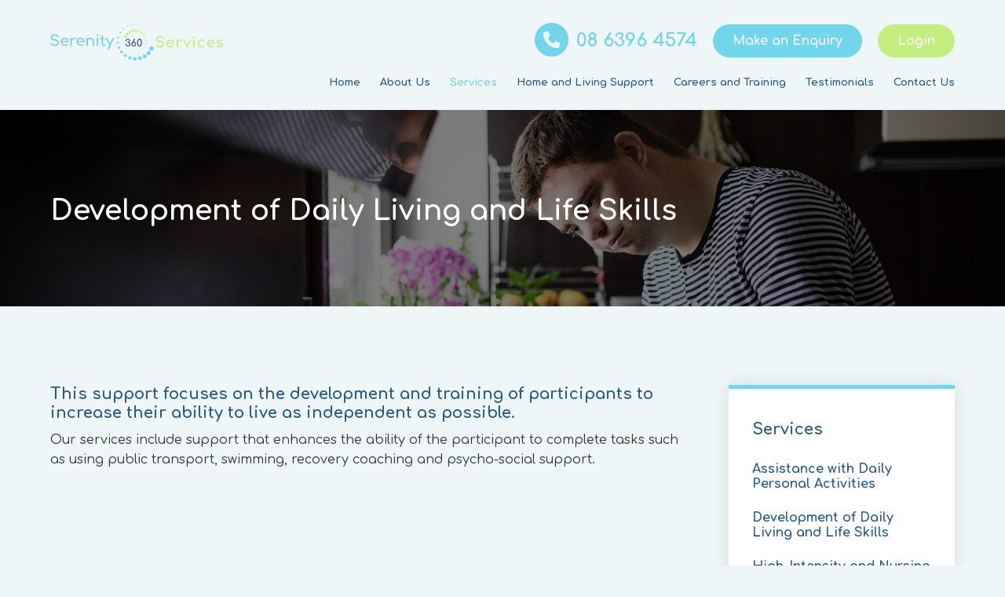

--- FILE ---
content_type: text/html; charset=UTF-8
request_url: https://serenity360services.com.au/services/development-of-daily-living-and-life-skills/
body_size: 7431
content:


<!doctype html>
<!--[if lt IE 7]> <html class="no-js ie6 oldie" lang="en"> <![endif]-->
<!--[if IE 7]>    <html class="no-js ie7 oldie" lang="en"> <![endif]-->
<!--[if IE 8]>    <html class="no-js ie8 oldie" lang="en"> <![endif]-->
<!--[if IE 9]>    <html class="no-js ie9" lang="en"> <![endif]-->
<!--[if gt IE 9]><!--> <html class="no-js" lang="en"> <!--<![endif]-->

	<head>

		<meta charset="UTF-8">
		<meta http-equiv="X-UA-Compatible" content="IE=edge,chrome=1">
		<meta name="viewport" content="width=device-width, initial-scale=1">

		<title>Development of Daily Living and Life Skills - Serenity 360 Services</title>
	<style>img:is([sizes="auto" i], [sizes^="auto," i]) { contain-intrinsic-size: 3000px 1500px }</style>
	<meta name="description" content="This support focuses on the development and training of participants to increase their ability to live as independent as possible. Our services include support that enhances the ability of the participant to complete tasks such as using public transport, swimming, recovery coaching and psycho-social support.">
<meta name="robots" content="index, follow, max-snippet:-1, max-image-preview:large, max-video-preview:-1">
<link rel="canonical" href="https://serenity360services.com.au/services/development-of-daily-living-and-life-skills/">
<meta property="og:url" content="https://serenity360services.com.au/services/development-of-daily-living-and-life-skills/">
<meta property="og:site_name" content="Serenity 360 Services">
<meta property="og:locale" content="en_AU">
<meta property="og:type" content="article">
<meta property="article:author" content="">
<meta property="article:publisher" content="">
<meta property="og:title" content="Development of Daily Living and Life Skills - Serenity 360 Services">
<meta property="og:description" content="This support focuses on the development and training of participants to increase their ability to live as independent as possible. Our services include support that enhances the ability of the participant to complete tasks such as using public transport, swimming, recovery coaching and psycho-social support.">
<meta property="og:image" content="https://serenity360services.com.au/wp-content/uploads/2022/03/header-3.jpg">
<meta property="og:image:secure_url" content="https://serenity360services.com.au/wp-content/uploads/2022/03/header-3.jpg">
<meta property="og:image:width" content="1920">
<meta property="og:image:height" content="450">
<meta property="fb:pages" content="">
<meta property="fb:admins" content="">
<meta property="fb:app_id" content="">
<meta name="twitter:card" content="summary">
<meta name="twitter:site" content="">
<meta name="twitter:creator" content="">
<meta name="twitter:title" content="Development of Daily Living and Life Skills - Serenity 360 Services">
<meta name="twitter:description" content="This support focuses on the development and training of participants to increase their ability to live as independent as possible. Our services include support that enhances the ability of the participant to complete tasks such as using public transport, swimming, recovery coaching and psycho-social support.">
<meta name="twitter:image" content="https://serenity360services.com.au/wp-content/uploads/2022/03/header-3.jpg">
<link rel='dns-prefetch' href='//kit.fontawesome.com' />
<link rel='dns-prefetch' href='//cdnjs.cloudflare.com' />
<link rel='dns-prefetch' href='//cdn.jsdelivr.net' />
<link rel='dns-prefetch' href='//fonts.googleapis.com' />
<script type="text/javascript">
/* <![CDATA[ */
window._wpemojiSettings = {"baseUrl":"https:\/\/s.w.org\/images\/core\/emoji\/16.0.1\/72x72\/","ext":".png","svgUrl":"https:\/\/s.w.org\/images\/core\/emoji\/16.0.1\/svg\/","svgExt":".svg","source":{"concatemoji":"https:\/\/serenity360services.com.au\/wp-includes\/js\/wp-emoji-release.min.js?ver=0fcefc2e4603fc1ccd7875260293e301"}};
/*! This file is auto-generated */
!function(s,n){var o,i,e;function c(e){try{var t={supportTests:e,timestamp:(new Date).valueOf()};sessionStorage.setItem(o,JSON.stringify(t))}catch(e){}}function p(e,t,n){e.clearRect(0,0,e.canvas.width,e.canvas.height),e.fillText(t,0,0);var t=new Uint32Array(e.getImageData(0,0,e.canvas.width,e.canvas.height).data),a=(e.clearRect(0,0,e.canvas.width,e.canvas.height),e.fillText(n,0,0),new Uint32Array(e.getImageData(0,0,e.canvas.width,e.canvas.height).data));return t.every(function(e,t){return e===a[t]})}function u(e,t){e.clearRect(0,0,e.canvas.width,e.canvas.height),e.fillText(t,0,0);for(var n=e.getImageData(16,16,1,1),a=0;a<n.data.length;a++)if(0!==n.data[a])return!1;return!0}function f(e,t,n,a){switch(t){case"flag":return n(e,"\ud83c\udff3\ufe0f\u200d\u26a7\ufe0f","\ud83c\udff3\ufe0f\u200b\u26a7\ufe0f")?!1:!n(e,"\ud83c\udde8\ud83c\uddf6","\ud83c\udde8\u200b\ud83c\uddf6")&&!n(e,"\ud83c\udff4\udb40\udc67\udb40\udc62\udb40\udc65\udb40\udc6e\udb40\udc67\udb40\udc7f","\ud83c\udff4\u200b\udb40\udc67\u200b\udb40\udc62\u200b\udb40\udc65\u200b\udb40\udc6e\u200b\udb40\udc67\u200b\udb40\udc7f");case"emoji":return!a(e,"\ud83e\udedf")}return!1}function g(e,t,n,a){var r="undefined"!=typeof WorkerGlobalScope&&self instanceof WorkerGlobalScope?new OffscreenCanvas(300,150):s.createElement("canvas"),o=r.getContext("2d",{willReadFrequently:!0}),i=(o.textBaseline="top",o.font="600 32px Arial",{});return e.forEach(function(e){i[e]=t(o,e,n,a)}),i}function t(e){var t=s.createElement("script");t.src=e,t.defer=!0,s.head.appendChild(t)}"undefined"!=typeof Promise&&(o="wpEmojiSettingsSupports",i=["flag","emoji"],n.supports={everything:!0,everythingExceptFlag:!0},e=new Promise(function(e){s.addEventListener("DOMContentLoaded",e,{once:!0})}),new Promise(function(t){var n=function(){try{var e=JSON.parse(sessionStorage.getItem(o));if("object"==typeof e&&"number"==typeof e.timestamp&&(new Date).valueOf()<e.timestamp+604800&&"object"==typeof e.supportTests)return e.supportTests}catch(e){}return null}();if(!n){if("undefined"!=typeof Worker&&"undefined"!=typeof OffscreenCanvas&&"undefined"!=typeof URL&&URL.createObjectURL&&"undefined"!=typeof Blob)try{var e="postMessage("+g.toString()+"("+[JSON.stringify(i),f.toString(),p.toString(),u.toString()].join(",")+"));",a=new Blob([e],{type:"text/javascript"}),r=new Worker(URL.createObjectURL(a),{name:"wpTestEmojiSupports"});return void(r.onmessage=function(e){c(n=e.data),r.terminate(),t(n)})}catch(e){}c(n=g(i,f,p,u))}t(n)}).then(function(e){for(var t in e)n.supports[t]=e[t],n.supports.everything=n.supports.everything&&n.supports[t],"flag"!==t&&(n.supports.everythingExceptFlag=n.supports.everythingExceptFlag&&n.supports[t]);n.supports.everythingExceptFlag=n.supports.everythingExceptFlag&&!n.supports.flag,n.DOMReady=!1,n.readyCallback=function(){n.DOMReady=!0}}).then(function(){return e}).then(function(){var e;n.supports.everything||(n.readyCallback(),(e=n.source||{}).concatemoji?t(e.concatemoji):e.wpemoji&&e.twemoji&&(t(e.twemoji),t(e.wpemoji)))}))}((window,document),window._wpemojiSettings);
/* ]]> */
</script>
<style id='wp-emoji-styles-inline-css' type='text/css'>

	img.wp-smiley, img.emoji {
		display: inline !important;
		border: none !important;
		box-shadow: none !important;
		height: 1em !important;
		width: 1em !important;
		margin: 0 0.07em !important;
		vertical-align: -0.1em !important;
		background: none !important;
		padding: 0 !important;
	}
</style>
<link rel='stylesheet' id='wp-block-library-css' href='https://serenity360services.com.au/wp-includes/css/dist/block-library/style.min.css?ver=0fcefc2e4603fc1ccd7875260293e301' type='text/css' media='all' />
<style id='classic-theme-styles-inline-css' type='text/css'>
/*! This file is auto-generated */
.wp-block-button__link{color:#fff;background-color:#32373c;border-radius:9999px;box-shadow:none;text-decoration:none;padding:calc(.667em + 2px) calc(1.333em + 2px);font-size:1.125em}.wp-block-file__button{background:#32373c;color:#fff;text-decoration:none}
</style>
<style id='global-styles-inline-css' type='text/css'>
:root{--wp--preset--aspect-ratio--square: 1;--wp--preset--aspect-ratio--4-3: 4/3;--wp--preset--aspect-ratio--3-4: 3/4;--wp--preset--aspect-ratio--3-2: 3/2;--wp--preset--aspect-ratio--2-3: 2/3;--wp--preset--aspect-ratio--16-9: 16/9;--wp--preset--aspect-ratio--9-16: 9/16;--wp--preset--color--black: #000000;--wp--preset--color--cyan-bluish-gray: #abb8c3;--wp--preset--color--white: #ffffff;--wp--preset--color--pale-pink: #f78da7;--wp--preset--color--vivid-red: #cf2e2e;--wp--preset--color--luminous-vivid-orange: #ff6900;--wp--preset--color--luminous-vivid-amber: #fcb900;--wp--preset--color--light-green-cyan: #7bdcb5;--wp--preset--color--vivid-green-cyan: #00d084;--wp--preset--color--pale-cyan-blue: #8ed1fc;--wp--preset--color--vivid-cyan-blue: #0693e3;--wp--preset--color--vivid-purple: #9b51e0;--wp--preset--gradient--vivid-cyan-blue-to-vivid-purple: linear-gradient(135deg,rgba(6,147,227,1) 0%,rgb(155,81,224) 100%);--wp--preset--gradient--light-green-cyan-to-vivid-green-cyan: linear-gradient(135deg,rgb(122,220,180) 0%,rgb(0,208,130) 100%);--wp--preset--gradient--luminous-vivid-amber-to-luminous-vivid-orange: linear-gradient(135deg,rgba(252,185,0,1) 0%,rgba(255,105,0,1) 100%);--wp--preset--gradient--luminous-vivid-orange-to-vivid-red: linear-gradient(135deg,rgba(255,105,0,1) 0%,rgb(207,46,46) 100%);--wp--preset--gradient--very-light-gray-to-cyan-bluish-gray: linear-gradient(135deg,rgb(238,238,238) 0%,rgb(169,184,195) 100%);--wp--preset--gradient--cool-to-warm-spectrum: linear-gradient(135deg,rgb(74,234,220) 0%,rgb(151,120,209) 20%,rgb(207,42,186) 40%,rgb(238,44,130) 60%,rgb(251,105,98) 80%,rgb(254,248,76) 100%);--wp--preset--gradient--blush-light-purple: linear-gradient(135deg,rgb(255,206,236) 0%,rgb(152,150,240) 100%);--wp--preset--gradient--blush-bordeaux: linear-gradient(135deg,rgb(254,205,165) 0%,rgb(254,45,45) 50%,rgb(107,0,62) 100%);--wp--preset--gradient--luminous-dusk: linear-gradient(135deg,rgb(255,203,112) 0%,rgb(199,81,192) 50%,rgb(65,88,208) 100%);--wp--preset--gradient--pale-ocean: linear-gradient(135deg,rgb(255,245,203) 0%,rgb(182,227,212) 50%,rgb(51,167,181) 100%);--wp--preset--gradient--electric-grass: linear-gradient(135deg,rgb(202,248,128) 0%,rgb(113,206,126) 100%);--wp--preset--gradient--midnight: linear-gradient(135deg,rgb(2,3,129) 0%,rgb(40,116,252) 100%);--wp--preset--font-size--small: 13px;--wp--preset--font-size--medium: 20px;--wp--preset--font-size--large: 36px;--wp--preset--font-size--x-large: 42px;--wp--preset--spacing--20: 0.44rem;--wp--preset--spacing--30: 0.67rem;--wp--preset--spacing--40: 1rem;--wp--preset--spacing--50: 1.5rem;--wp--preset--spacing--60: 2.25rem;--wp--preset--spacing--70: 3.38rem;--wp--preset--spacing--80: 5.06rem;--wp--preset--shadow--natural: 6px 6px 9px rgba(0, 0, 0, 0.2);--wp--preset--shadow--deep: 12px 12px 50px rgba(0, 0, 0, 0.4);--wp--preset--shadow--sharp: 6px 6px 0px rgba(0, 0, 0, 0.2);--wp--preset--shadow--outlined: 6px 6px 0px -3px rgba(255, 255, 255, 1), 6px 6px rgba(0, 0, 0, 1);--wp--preset--shadow--crisp: 6px 6px 0px rgba(0, 0, 0, 1);}:where(.is-layout-flex){gap: 0.5em;}:where(.is-layout-grid){gap: 0.5em;}body .is-layout-flex{display: flex;}.is-layout-flex{flex-wrap: wrap;align-items: center;}.is-layout-flex > :is(*, div){margin: 0;}body .is-layout-grid{display: grid;}.is-layout-grid > :is(*, div){margin: 0;}:where(.wp-block-columns.is-layout-flex){gap: 2em;}:where(.wp-block-columns.is-layout-grid){gap: 2em;}:where(.wp-block-post-template.is-layout-flex){gap: 1.25em;}:where(.wp-block-post-template.is-layout-grid){gap: 1.25em;}.has-black-color{color: var(--wp--preset--color--black) !important;}.has-cyan-bluish-gray-color{color: var(--wp--preset--color--cyan-bluish-gray) !important;}.has-white-color{color: var(--wp--preset--color--white) !important;}.has-pale-pink-color{color: var(--wp--preset--color--pale-pink) !important;}.has-vivid-red-color{color: var(--wp--preset--color--vivid-red) !important;}.has-luminous-vivid-orange-color{color: var(--wp--preset--color--luminous-vivid-orange) !important;}.has-luminous-vivid-amber-color{color: var(--wp--preset--color--luminous-vivid-amber) !important;}.has-light-green-cyan-color{color: var(--wp--preset--color--light-green-cyan) !important;}.has-vivid-green-cyan-color{color: var(--wp--preset--color--vivid-green-cyan) !important;}.has-pale-cyan-blue-color{color: var(--wp--preset--color--pale-cyan-blue) !important;}.has-vivid-cyan-blue-color{color: var(--wp--preset--color--vivid-cyan-blue) !important;}.has-vivid-purple-color{color: var(--wp--preset--color--vivid-purple) !important;}.has-black-background-color{background-color: var(--wp--preset--color--black) !important;}.has-cyan-bluish-gray-background-color{background-color: var(--wp--preset--color--cyan-bluish-gray) !important;}.has-white-background-color{background-color: var(--wp--preset--color--white) !important;}.has-pale-pink-background-color{background-color: var(--wp--preset--color--pale-pink) !important;}.has-vivid-red-background-color{background-color: var(--wp--preset--color--vivid-red) !important;}.has-luminous-vivid-orange-background-color{background-color: var(--wp--preset--color--luminous-vivid-orange) !important;}.has-luminous-vivid-amber-background-color{background-color: var(--wp--preset--color--luminous-vivid-amber) !important;}.has-light-green-cyan-background-color{background-color: var(--wp--preset--color--light-green-cyan) !important;}.has-vivid-green-cyan-background-color{background-color: var(--wp--preset--color--vivid-green-cyan) !important;}.has-pale-cyan-blue-background-color{background-color: var(--wp--preset--color--pale-cyan-blue) !important;}.has-vivid-cyan-blue-background-color{background-color: var(--wp--preset--color--vivid-cyan-blue) !important;}.has-vivid-purple-background-color{background-color: var(--wp--preset--color--vivid-purple) !important;}.has-black-border-color{border-color: var(--wp--preset--color--black) !important;}.has-cyan-bluish-gray-border-color{border-color: var(--wp--preset--color--cyan-bluish-gray) !important;}.has-white-border-color{border-color: var(--wp--preset--color--white) !important;}.has-pale-pink-border-color{border-color: var(--wp--preset--color--pale-pink) !important;}.has-vivid-red-border-color{border-color: var(--wp--preset--color--vivid-red) !important;}.has-luminous-vivid-orange-border-color{border-color: var(--wp--preset--color--luminous-vivid-orange) !important;}.has-luminous-vivid-amber-border-color{border-color: var(--wp--preset--color--luminous-vivid-amber) !important;}.has-light-green-cyan-border-color{border-color: var(--wp--preset--color--light-green-cyan) !important;}.has-vivid-green-cyan-border-color{border-color: var(--wp--preset--color--vivid-green-cyan) !important;}.has-pale-cyan-blue-border-color{border-color: var(--wp--preset--color--pale-cyan-blue) !important;}.has-vivid-cyan-blue-border-color{border-color: var(--wp--preset--color--vivid-cyan-blue) !important;}.has-vivid-purple-border-color{border-color: var(--wp--preset--color--vivid-purple) !important;}.has-vivid-cyan-blue-to-vivid-purple-gradient-background{background: var(--wp--preset--gradient--vivid-cyan-blue-to-vivid-purple) !important;}.has-light-green-cyan-to-vivid-green-cyan-gradient-background{background: var(--wp--preset--gradient--light-green-cyan-to-vivid-green-cyan) !important;}.has-luminous-vivid-amber-to-luminous-vivid-orange-gradient-background{background: var(--wp--preset--gradient--luminous-vivid-amber-to-luminous-vivid-orange) !important;}.has-luminous-vivid-orange-to-vivid-red-gradient-background{background: var(--wp--preset--gradient--luminous-vivid-orange-to-vivid-red) !important;}.has-very-light-gray-to-cyan-bluish-gray-gradient-background{background: var(--wp--preset--gradient--very-light-gray-to-cyan-bluish-gray) !important;}.has-cool-to-warm-spectrum-gradient-background{background: var(--wp--preset--gradient--cool-to-warm-spectrum) !important;}.has-blush-light-purple-gradient-background{background: var(--wp--preset--gradient--blush-light-purple) !important;}.has-blush-bordeaux-gradient-background{background: var(--wp--preset--gradient--blush-bordeaux) !important;}.has-luminous-dusk-gradient-background{background: var(--wp--preset--gradient--luminous-dusk) !important;}.has-pale-ocean-gradient-background{background: var(--wp--preset--gradient--pale-ocean) !important;}.has-electric-grass-gradient-background{background: var(--wp--preset--gradient--electric-grass) !important;}.has-midnight-gradient-background{background: var(--wp--preset--gradient--midnight) !important;}.has-small-font-size{font-size: var(--wp--preset--font-size--small) !important;}.has-medium-font-size{font-size: var(--wp--preset--font-size--medium) !important;}.has-large-font-size{font-size: var(--wp--preset--font-size--large) !important;}.has-x-large-font-size{font-size: var(--wp--preset--font-size--x-large) !important;}
:where(.wp-block-post-template.is-layout-flex){gap: 1.25em;}:where(.wp-block-post-template.is-layout-grid){gap: 1.25em;}
:where(.wp-block-columns.is-layout-flex){gap: 2em;}:where(.wp-block-columns.is-layout-grid){gap: 2em;}
:root :where(.wp-block-pullquote){font-size: 1.5em;line-height: 1.6;}
</style>
<link rel='stylesheet' id='rpjc-theme-css' href='https://serenity360services.com.au/wp-content/themes/serenity-360/style.css?ver=1' type='text/css' media='all' />
<link rel='stylesheet' id='theme-fonts-css' href='//fonts.googleapis.com/css2?family=Comfortaa:wght@400;500;600;700&#038;display=swap' type='text/css' media='all' />
<link rel='stylesheet' id='font-awesome-css' href='//cdnjs.cloudflare.com/ajax/libs/font-awesome/5.14.0/css/all.min.css?ver=0fcefc2e4603fc1ccd7875260293e301' type='text/css' media='all' />
<link rel='stylesheet' id='splide-css' href='//cdn.jsdelivr.net/npm/@splidejs/splide@2.4.21/dist/css/splide.min.css?ver=0fcefc2e4603fc1ccd7875260293e301' type='text/css' media='all' />
<script type="text/javascript" src="//kit.fontawesome.com/23c26c21a5.js?ver=6.0.1" id="font-awesome-script-js"></script>
<script type="text/javascript" src="//cdnjs.cloudflare.com/ajax/libs/modernizr/2.8.3/modernizr.min.js?ver=2.8.3" id="modernizr-js"></script>
<script type="text/javascript" src="//cdnjs.cloudflare.com/ajax/libs/jquery/2.2.4/jquery.min.js?ver=2.2.4" id="jquery-js"></script>
<link rel="https://api.w.org/" href="https://serenity360services.com.au/wp-json/" /><link rel="alternate" title="JSON" type="application/json" href="https://serenity360services.com.au/wp-json/wp/v2/pages/46" /><link rel='shortlink' href='https://serenity360services.com.au/?p=46' />
<link rel="alternate" title="oEmbed (JSON)" type="application/json+oembed" href="https://serenity360services.com.au/wp-json/oembed/1.0/embed?url=https%3A%2F%2Fserenity360services.com.au%2Fservices%2Fdevelopment-of-daily-living-and-life-skills%2F" />
<link rel="alternate" title="oEmbed (XML)" type="text/xml+oembed" href="https://serenity360services.com.au/wp-json/oembed/1.0/embed?url=https%3A%2F%2Fserenity360services.com.au%2Fservices%2Fdevelopment-of-daily-living-and-life-skills%2F&#038;format=xml" />
<link rel="icon" href="https://serenity360services.com.au/wp-content/uploads/2022/03/cropped-favicon-1-32x32.png" sizes="32x32" />
<link rel="icon" href="https://serenity360services.com.au/wp-content/uploads/2022/03/cropped-favicon-1-192x192.png" sizes="192x192" />
<link rel="apple-touch-icon" href="https://serenity360services.com.au/wp-content/uploads/2022/03/cropped-favicon-1-180x180.png" />
<meta name="msapplication-TileImage" content="https://serenity360services.com.au/wp-content/uploads/2022/03/cropped-favicon-1-270x270.png" />

<script async src='https://www.googletagmanager.com/gtag/js?id=G-P1G2F3M566'></script><script>
window.dataLayer = window.dataLayer || [];
function gtag(){dataLayer.push(arguments);}gtag('js', new Date());
gtag('set', 'cookie_domain', 'auto');
gtag('set', 'cookie_flags', 'SameSite=None;Secure');

 gtag('config', 'G-P1G2F3M566' , {});

</script>

		<!--[if lt IE 9]>
			<script type="text/javascript" src="//cdnjs.cloudflare.com/ajax/libs/html5shiv/3.7.2/html5shiv.min.js"></script>
			<script type="text/javascript" src="//cdnjs.cloudflare.com/ajax/libs/selectivizr/1.0.2/selectivizr-min.js"></script>
			<script type="text/javascript" src="//cdnjs.cloudflare.com/ajax/libs/respond.js/1.4.2/respond.js"></script>
		<![endif]-->

	</head>

	<body data-rsssl=1 class="wp-singular page-template-default page page-id-46 page-child parent-pageid-138 wp-theme-serenity-360">

		
		<div id="wrapper" class="wrapper-header-a">

			
<header id="header-a" class="header">

	<div class="container">

		<div class="inner">

			<div class="logo">

				<a href="https://serenity360services.com.au"><img src="https://serenity360services.com.au/wp-content/themes/serenity-360/assets/img/logo.png" alt="Serenity 360 Services"></a>

			</div>

			<div class="header-r">

				

				
					<div class="header-buttons">

						<ul><li id="menu-item-80" class="header-btn-call menu-item menu-item-type-custom menu-item-object-custom menu-item-80"><a href="tel:0863964574"><span class="fa-solid fa-circle-phone"></span> 08 6396 4574</a></li>
<li id="menu-item-81" class="header-btn-enquiry menu-item menu-item-type-post_type menu-item-object-page menu-item-81"><a href="https://serenity360services.com.au/contact/">Make an Enquiry</a></li>
<li id="menu-item-82" class="header-btn-login menu-item menu-item-type-custom menu-item-object-custom menu-item-82"><a href="#">Login</a></li>
</ul>
					</div>

				
			</div>

		</div>

		<nav>

			<ul id="main-menu" class="menu"><li id="menu-item-64" class="menu-item menu-item-type-post_type menu-item-object-page menu-item-home menu-item-64"><a href="https://serenity360services.com.au/">Home</a></li>
<li id="menu-item-65" class="menu-item menu-item-type-post_type menu-item-object-page menu-item-has-children menu-item-65"><a href="https://serenity360services.com.au/about/">About Us</a>
<ul class="sub-menu">
	<li id="menu-item-166" class="menu-item menu-item-type-post_type menu-item-object-page menu-item-166"><a href="https://serenity360services.com.au/about/our-vision-mission-and-values/">Our Vision, Mission and Values</a></li>
	<li id="menu-item-167" class="menu-item menu-item-type-post_type menu-item-object-page menu-item-167"><a href="https://serenity360services.com.au/about/our-team/">Our Team</a></li>
</ul>
</li>
<li id="menu-item-192" class="menu-item menu-item-type-custom menu-item-object-custom current-menu-ancestor current-menu-parent menu-item-has-children menu-item-192"><a href="#">Services</a>
<ul class="sub-menu">
	<li id="menu-item-67" class="menu-item menu-item-type-post_type menu-item-object-page menu-item-67"><a href="https://serenity360services.com.au/services/assistance-with-daily-personal-activities/">Assistance with Daily Personal Activities</a></li>
	<li id="menu-item-68" class="menu-item menu-item-type-post_type menu-item-object-page current-menu-item page_item page-item-46 current_page_item menu-item-68"><a href="https://serenity360services.com.au/services/development-of-daily-living-and-life-skills/" aria-current="page">Development of Daily Living and Life Skills</a></li>
	<li id="menu-item-71" class="menu-item menu-item-type-post_type menu-item-object-page menu-item-71"><a href="https://serenity360services.com.au/services/social-and-community-participation/">Social and Community Participation</a></li>
	<li id="menu-item-70" class="menu-item menu-item-type-post_type menu-item-object-page menu-item-70"><a href="https://serenity360services.com.au/services/in-home-respite-care/">In-Home Respite Care</a></li>
	<li id="menu-item-69" class="menu-item menu-item-type-post_type menu-item-object-page menu-item-69"><a href="https://serenity360services.com.au/services/high-intensity-and-nursing-clinical-care/">High-Intensity and Nursing Clinical Care</a></li>
</ul>
</li>
<li id="menu-item-193" class="menu-item menu-item-type-custom menu-item-object-custom menu-item-has-children menu-item-193"><a href="#">Home and Living Support</a>
<ul class="sub-menu">
	<li id="menu-item-79" class="menu-item menu-item-type-post_type menu-item-object-page menu-item-79"><a href="https://serenity360services.com.au/home-and-living-support/supported-independent-living-sil/">Supported Independent Living (SIL)</a></li>
	<li id="menu-item-78" class="menu-item menu-item-type-post_type menu-item-object-page menu-item-78"><a href="https://serenity360services.com.au/home-and-living-support/short-term-accommodation-sta/">Short Term Accommodation (STA)</a></li>
	<li id="menu-item-77" class="menu-item menu-item-type-post_type menu-item-object-page menu-item-77"><a href="https://serenity360services.com.au/home-and-living-support/medium-term-accommodation-mta/">Medium Term Accommodation (MTA)</a></li>
</ul>
</li>
<li id="menu-item-72" class="menu-item menu-item-type-post_type menu-item-object-page menu-item-72"><a href="https://serenity360services.com.au/careers-and-training/">Careers and Training</a></li>
<li id="menu-item-73" class="menu-item menu-item-type-post_type menu-item-object-page menu-item-73"><a href="https://serenity360services.com.au/testimonials/">Testimonials</a></li>
<li id="menu-item-74" class="menu-item menu-item-type-post_type menu-item-object-page menu-item-74"><a href="https://serenity360services.com.au/contact/">Contact Us</a></li>
</ul>
		</nav>

	</div>

</header>

	<article class="post-46 page type-page status-publish has-post-thumbnail hentry" id="post-46">

		

<div class="hero hero-a">

	<div class="inner">

		<div class="container">

			<header>

				<h1 class="entry-title">Development of Daily Living and Life Skills</h1>

			</header>
		
		</div>

	</div>

	
		<div class="image" style="background-image: url(https://serenity360services.com.au/wp-content/uploads/2022/03/header-3.jpg);"></div>

	
</div>
		
		
			<div class="main" id="main">

				<div class="container">

					<div class="content">

						
							<h5>This support focuses on the development and training of participants to increase their ability to live as independent as possible.</h5>
<p>Our services include support that enhances the ability of the participant to complete tasks such as using public transport, swimming, recovery coaching and psycho-social support.</p>

						
					</div>

					
<div id="sidebar-default" class="sidebar sidebar-a">

	

	<div class="widget widget_nav_menu">

		<h3 class="widget-title">Services</h3>

		<ul><li class="page_item page-item-44"><a href="https://serenity360services.com.au/services/assistance-with-daily-personal-activities/">Assistance with Daily Personal Activities</a></li>
<li class="page_item page-item-46 current_page_item"><a href="https://serenity360services.com.au/services/development-of-daily-living-and-life-skills/" aria-current="page">Development of Daily Living and Life Skills</a></li>
<li class="page_item page-item-52"><a href="https://serenity360services.com.au/services/high-intensity-and-nursing-clinical-care/">High-Intensity and Nursing Clinical Care</a></li>
<li class="page_item page-item-50"><a href="https://serenity360services.com.au/services/in-home-respite-care/">In-Home Respite Care</a></li>
<li class="page_item page-item-48"><a href="https://serenity360services.com.au/services/social-and-community-participation/">Social and Community Participation</a></li>
</ul>

	</div>


	
</div>

				</div>

			</div>

		
		

	</article>


			
<div class="cta cta-a">

	<div class="container">

		<div class="text">

			<h2 style="text-align: center;">Get in Touch</h2>
<p style="text-align: center;">Our team is supportive, approachable, professional, committed and love what they do, so get in touch today to discuss your support needs.</p>

			
				<a href="https://serenity360services.com.au/contact/" class="btn" target="">Contact Us</a>

			
		</div>

	</div>

</div>
			

			
<footer id="footer-c" class="footer">

	<div class="footer-main main">

		<div class="container">

			<div class="widgets">

				<div class="widget">

					<nav>

						<ul id="menu-footer-1" class="menu"><li id="menu-item-83" class="menu-item menu-item-type-post_type menu-item-object-page menu-item-home menu-item-83"><a href="https://serenity360services.com.au/">Home</a></li>
<li id="menu-item-84" class="footer-1-about-us menu-item menu-item-type-post_type menu-item-object-page menu-item-has-children menu-item-84"><a href="https://serenity360services.com.au/about/">About</a>
<ul class="sub-menu">
	<li id="menu-item-168" class="menu-item menu-item-type-post_type menu-item-object-page menu-item-168"><a href="https://serenity360services.com.au/about/our-vision-mission-and-values/">Our Vision, Mission and Values</a></li>
	<li id="menu-item-85" class="menu-item menu-item-type-post_type menu-item-object-page menu-item-85"><a href="https://serenity360services.com.au/about/our-team/">Our Team</a></li>
</ul>
</li>
</ul>
					</nav>

				</div>

				<div class="widget">

					<nav>

						<ul id="menu-footer-2" class="menu"><li id="menu-item-194" class="menu-item menu-item-type-custom menu-item-object-custom current-menu-ancestor current-menu-parent menu-item-has-children menu-item-194"><a href="#">Services</a>
<ul class="sub-menu">
	<li id="menu-item-88" class="menu-item menu-item-type-post_type menu-item-object-page menu-item-88"><a href="https://serenity360services.com.au/services/assistance-with-daily-personal-activities/">Assistance with Daily Personal Activities</a></li>
	<li id="menu-item-89" class="menu-item menu-item-type-post_type menu-item-object-page current-menu-item page_item page-item-46 current_page_item menu-item-89"><a href="https://serenity360services.com.au/services/development-of-daily-living-and-life-skills/" aria-current="page">Development of Daily Living and Life Skills</a></li>
	<li id="menu-item-92" class="menu-item menu-item-type-post_type menu-item-object-page menu-item-92"><a href="https://serenity360services.com.au/services/social-and-community-participation/">Social and Community Participation</a></li>
	<li id="menu-item-91" class="menu-item menu-item-type-post_type menu-item-object-page menu-item-91"><a href="https://serenity360services.com.au/services/in-home-respite-care/">In-Home Respite Care</a></li>
	<li id="menu-item-90" class="menu-item menu-item-type-post_type menu-item-object-page menu-item-90"><a href="https://serenity360services.com.au/services/high-intensity-and-nursing-clinical-care/">High-Intensity and Nursing Clinical Care</a></li>
</ul>
</li>
</ul>
					</nav>

				</div>

				<div class="widget">

					<nav>

						<ul id="menu-footer-3" class="menu"><li id="menu-item-195" class="menu-item menu-item-type-custom menu-item-object-custom menu-item-has-children menu-item-195"><a href="#">Home and Living Support</a>
<ul class="sub-menu">
	<li id="menu-item-96" class="menu-item menu-item-type-post_type menu-item-object-page menu-item-96"><a href="https://serenity360services.com.au/home-and-living-support/supported-independent-living-sil/">Supported Independent Living (SIL)</a></li>
	<li id="menu-item-95" class="menu-item menu-item-type-post_type menu-item-object-page menu-item-95"><a href="https://serenity360services.com.au/home-and-living-support/short-term-accommodation-sta/">Short Term Accommodation (STA)</a></li>
	<li id="menu-item-94" class="menu-item menu-item-type-post_type menu-item-object-page menu-item-94"><a href="https://serenity360services.com.au/home-and-living-support/medium-term-accommodation-mta/">Medium Term Accommodation (MTA)</a></li>
</ul>
</li>
</ul>
					</nav>

				</div>

				<div class="widget">

					<nav>

						<ul id="menu-footer-4" class="menu"><li id="menu-item-98" class="menu-item menu-item-type-post_type menu-item-object-page menu-item-98"><a href="https://serenity360services.com.au/careers-and-training/">Careers and Training</a></li>
<li id="menu-item-97" class="menu-item menu-item-type-post_type menu-item-object-page menu-item-97"><a href="https://serenity360services.com.au/testimonials/">Testimonials</a></li>
<li id="menu-item-99" class="menu-item menu-item-type-post_type menu-item-object-page menu-item-99"><a href="https://serenity360services.com.au/contact/">Contact Us</a></li>
</ul>
					</nav>

				</div>

			</div>

		</div>

	</div>

	<div class="footer-bottom">

		<div class="container">

			<div class="footer-l">

				<ul id="menu-footer-bottom" class="menu"><li id="menu-item-103" class="menu-item menu-item-type-post_type menu-item-object-page menu-item-103"><a href="https://serenity360services.com.au/privacy-policy/">Privacy and Confidentiality Statement</a></li>
</ul>
			</div>

			<div class="footer-r">

				<div class="copyright">&copy; 2026 Serenity 360 Services <span>|</span> <a href="http://www.argondesign.com.au" target="_blank">Web Design</a> by Argon</div>

			</div>

		</div>

	</div>

</footer>

		</div> <!-- END wrapper -->

		
<div class="site-search">

	<div class="container">

		
<div class="searchform">

	<form action="https://serenity360services.com.au" method="get">

		<input type="text" class="s" name="s" placeholder="Search..." autocomplete="off">

		<button type="submit"><span class="fas fa-search"></span></button>

	</form>

</div>

	</div>

	<div class="site-search-close">

		<span></span>
		<span></span>

	</div>

</div>

		<script type="speculationrules">
{"prefetch":[{"source":"document","where":{"and":[{"href_matches":"\/*"},{"not":{"href_matches":["\/wp-*.php","\/wp-admin\/*","\/wp-content\/uploads\/*","\/wp-content\/*","\/wp-content\/plugins\/*","\/wp-content\/themes\/serenity-360\/*","\/*\\?(.+)"]}},{"not":{"selector_matches":"a[rel~=\"nofollow\"]"}},{"not":{"selector_matches":".no-prefetch, .no-prefetch a"}}]},"eagerness":"conservative"}]}
</script>
<script type="text/javascript" src="//cdnjs.cloudflare.com/ajax/libs/magnific-popup.js/1.1.0/jquery.magnific-popup.min.js?ver=1.1.0" id="magnific-popup-js"></script>
<script type="text/javascript" src="//cdn.jsdelivr.net/npm/@splidejs/splide@2.4.21/dist/js/splide.min.js?ver=0fcefc2e4603fc1ccd7875260293e301" id="splide-js"></script>
<script type="text/javascript" src="//cdnjs.cloudflare.com/ajax/libs/fitvids/1.2.0/jquery.fitvids.js?ver=1.2.0" id="fitvids-js"></script>
<script type="text/javascript" src="https://serenity360services.com.au/wp-content/themes/serenity-360/assets/js/scripts.min.js?ver=1" id="theme-misc-js"></script>

	</body>

</html>


<!-- Page supported by LiteSpeed Cache 7.1 on 2026-01-21 14:37:49 -->

--- FILE ---
content_type: text/css
request_url: https://serenity360services.com.au/wp-content/themes/serenity-360/style.css?ver=1
body_size: 29068
content:
/*!
Theme Name:     Argus
Description:    
Author:         Argon Design
Author URI:     http://www.argondesign.com.au
Version:        1.0
*/html{font-family:sans-serif;line-height:1.15;-ms-text-size-adjust:100%;-webkit-text-size-adjust:100%}body{margin:0}article,aside,footer,header,nav,section{display:block}h1{font-size:2em;margin:0.67em 0}figcaption,figure,main{display:block}figure{margin:1em 40px}hr{box-sizing:content-box;height:0;overflow:visible}pre{font-family:monospace, monospace;font-size:1em}a{background-color:transparent;-webkit-text-decoration-skip:objects}a:active,a:hover{outline-width:0}abbr[title]{border-bottom:none;text-decoration:underline;text-decoration:underline dotted}b,strong{font-weight:inherit}b,strong{font-weight:bolder}code,kbd,samp{font-family:monospace, monospace;font-size:1em}dfn{font-style:italic}mark{background-color:#ff0;color:#000}small{font-size:80%}sub,sup{font-size:75%;line-height:0;position:relative;vertical-align:baseline}sub{bottom:-0.25em}sup{top:-0.5em}audio,video{display:inline-block}audio:not([controls]){display:none;height:0}img{border-style:none}svg:not(:root){overflow:hidden}button,input,optgroup,select,textarea{font-family:sans-serif;font-size:100%;line-height:1.15;margin:0}button,input{overflow:visible}button,select{text-transform:none}button,html [type="button"],[type="reset"],[type="submit"]{-webkit-appearance:button}button::-moz-focus-inner,[type="button"]::-moz-focus-inner,[type="reset"]::-moz-focus-inner,[type="submit"]::-moz-focus-inner{border-style:none;padding:0}button:-moz-focusring,[type="button"]:-moz-focusring,[type="reset"]:-moz-focusring,[type="submit"]:-moz-focusring{outline:1px dotted ButtonText}fieldset{border:1px solid #c0c0c0;margin:0 2px;padding:0.35em 0.625em 0.75em}legend{box-sizing:border-box;color:inherit;display:table;max-width:100%;padding:0;white-space:normal}progress{display:inline-block;vertical-align:baseline}textarea{overflow:auto}[type="checkbox"],[type="radio"]{box-sizing:border-box;padding:0}[type="number"]::-webkit-inner-spin-button,[type="number"]::-webkit-outer-spin-button{height:auto}[type="search"]{-webkit-appearance:textfield;outline-offset:-2px}[type="search"]::-webkit-search-cancel-button,[type="search"]::-webkit-search-decoration{-webkit-appearance:none}::-webkit-file-upload-button{-webkit-appearance:button;font:inherit}details,menu{display:block}summary{display:list-item}canvas{display:inline-block}template{display:none}[hidden]{display:none}::-moz-selection{background:#000;color:#FFF;text-shadow:none}::selection{background:#000;color:#FFF;text-shadow:none}a{color:#6fd6eb;text-decoration:none;transition:all 0.2s ease-in-out}a:hover{text-decoration:underline;color:#2fb5d1}a:focus{outline:none}h1,h2,.woocommerce #reviews #review_form_wrapper .comment-respond #reply-title,h3,h4,h5,h6{margin:39px 0 26px;font-family:"Comfortaa",Helvetica,Arial,sans-serif;font-weight:700;color:#285a84;line-height:1.2;text-rendering:optimizelegibility}h1:first-child,h2:first-child,.woocommerce #reviews #review_form_wrapper .comment-respond #reply-title:first-child,h3:first-child,h4:first-child,h5:first-child,h6:first-child{margin-top:0}h1{font-size:36px}@media screen and (min-width: 320px){h1{font-size:calc(36px + 12 * ((100vw - 320px) / 880))}}@media screen and (min-width: 1200px){h1{font-size:48px}}h2,.woocommerce #reviews #review_form_wrapper .comment-respond #reply-title{font-size:30px}@media screen and (min-width: 320px){h2,.woocommerce #reviews #review_form_wrapper .comment-respond #reply-title{font-size:calc(30px + 6 * ((100vw - 320px) / 880))}}@media screen and (min-width: 1200px){h2,.woocommerce #reviews #review_form_wrapper .comment-respond #reply-title{font-size:36px}}h3{font-size:24px}@media screen and (min-width: 320px){h3{font-size:calc(24px + 6 * ((100vw - 320px) / 880))}}@media screen and (min-width: 1200px){h3{font-size:30px}}h4{margin:0 0 10px}h4{font-size:20px}@media screen and (min-width: 320px){h4{font-size:calc(20px + 4 * ((100vw - 320px) / 880))}}@media screen and (min-width: 1200px){h4{font-size:24px}}h5{margin:0 0 10px}h5{font-size:16px}@media screen and (min-width: 320px){h5{font-size:calc(16px + 4 * ((100vw - 320px) / 880))}}@media screen and (min-width: 1200px){h5{font-size:20px}}h6{font-size:16px;margin:0 0 10px}.attention{margin:40px 0;font-size:20px;color:#285a84}.attention:first-child{margin-top:0}p{margin:0 0 26px}ul{padding:0;margin:0 0 26px 26px}ul li{margin-bottom:15px}ul li ul{margin-top:15px}ol{padding:0;margin:0 0 26px 26px}ol li{margin-bottom:15px}ol li ol{margin-top:15px}strong{font-weight:700}em{font-style:italic}abbr{cursor:help}hr{height:0;margin:60px 0;border:0;border-top:1px solid #B3C7D5;border-bottom:1px solid transparent}blockquote{padding:40px 0 14px 30px;margin:60px 0;background:none;border-left:10px solid #285a84;font-size:20px;color:#285a84;font-weight:bold}blockquote footer,blockquote small,blockquote cite{display:block;margin:0 0 26px;font-weight:700;font-size:13px;font-style:normal;text-transform:uppercase}blockquote footer span,blockquote small span,blockquote cite span{font-weight:normal}@media (min-width: 768px){blockquote{padding:40px 0 14px 50px}}.wp-block-pullquote{padding:0;margin-left:0;margin-right:0;text-align:left}.wp-block-pullquote p{font-size:20px}address{display:block;margin-bottom:26px;font-style:normal}@font-face{font-family:"linea-arrows-10";src:url("assets/fonts/linea-arrows/linea-arrows-10.eot");src:url("assets/fonts/linea-arrows/linea-arrows-10.eot?#iefix") format("embedded-opentype"),url("assets/fonts/linea-arrows/linea-arrows-10.woff") format("woff"),url("assets/fonts/linea-arrows/linea-arrows-10.ttf") format("truetype"),url("assets/fonts/linea-arrows/linea-arrows-10.svg#linea-arrows-10") format("svg");font-weight:normal;font-style:normal}[data-icon]:before{font-family:"linea-arrows-10" !important;content:attr(data-icon);font-style:normal !important;font-weight:normal !important;font-variant:normal !important;text-transform:none !important;speak:none;line-height:1;-webkit-font-smoothing:antialiased;-moz-osx-font-smoothing:grayscale}[class^="icon-"]:before,[class*=" icon-"]:before{font-family:"linea-arrows-10" !important;font-style:normal !important;font-weight:normal !important;font-variant:normal !important;text-transform:none !important;speak:none;line-height:1;-webkit-font-smoothing:antialiased;-moz-osx-font-smoothing:grayscale}.icon-arrows-anticlockwise:before{content:"\e000"}.icon-arrows-anticlockwise-dashed:before{content:"\e001"}.icon-arrows-button-down:before{content:"\e002"}.icon-arrows-button-off:before{content:"\e003"}.icon-arrows-button-on:before{content:"\e004"}.icon-arrows-button-up:before{content:"\e005"}.icon-arrows-check:before{content:"\e006"}.icon-arrows-circle-check:before{content:"\e007"}.icon-arrows-circle-down:before{content:"\e008"}.icon-arrows-circle-downleft:before{content:"\e009"}.icon-arrows-circle-downright:before{content:"\e00a"}.icon-arrows-circle-left:before{content:"\e00b"}.icon-arrows-circle-minus:before{content:"\e00c"}.icon-arrows-circle-plus:before{content:"\e00d"}.icon-arrows-circle-remove:before{content:"\e00e"}.icon-arrows-circle-right:before{content:"\e00f"}.icon-arrows-circle-up:before{content:"\e010"}.icon-arrows-circle-upleft:before{content:"\e011"}.icon-arrows-circle-upright:before{content:"\e012"}.icon-arrows-clockwise:before{content:"\e013"}.icon-arrows-clockwise-dashed:before{content:"\e014"}.icon-arrows-compress:before{content:"\e015"}.icon-arrows-deny:before{content:"\e016"}.icon-arrows-diagonal:before{content:"\e017"}.icon-arrows-diagonal2:before{content:"\e018"}.icon-arrows-down:before{content:"\e019"}.icon-arrows-down-double:before{content:"\e01a"}.icon-arrows-downleft:before{content:"\e01b"}.icon-arrows-downright:before{content:"\e01c"}.icon-arrows-drag-down:before{content:"\e01d"}.icon-arrows-drag-down-dashed:before{content:"\e01e"}.icon-arrows-drag-horiz:before{content:"\e01f"}.icon-arrows-drag-left:before{content:"\e020"}.icon-arrows-drag-left-dashed:before{content:"\e021"}.icon-arrows-drag-right:before{content:"\e022"}.icon-arrows-drag-right-dashed:before{content:"\e023"}.icon-arrows-drag-up:before{content:"\e024"}.icon-arrows-drag-up-dashed:before{content:"\e025"}.icon-arrows-drag-vert:before{content:"\e026"}.icon-arrows-exclamation:before{content:"\e027"}.icon-arrows-expand:before{content:"\e028"}.icon-arrows-expand-diagonal1:before{content:"\e029"}.icon-arrows-expand-horizontal1:before{content:"\e02a"}.icon-arrows-expand-vertical1:before{content:"\e02b"}.icon-arrows-fit-horizontal:before{content:"\e02c"}.icon-arrows-fit-vertical:before{content:"\e02d"}.icon-arrows-glide:before{content:"\e02e"}.icon-arrows-glide-horizontal:before{content:"\e02f"}.icon-arrows-glide-vertical:before{content:"\e030"}.icon-arrows-hamburger1:before{content:"\e031"}.icon-arrows-hamburger-2:before{content:"\e032"}.icon-arrows-horizontal:before{content:"\e033"}.icon-arrows-info:before{content:"\e034"}.icon-arrows-keyboard-alt:before{content:"\e035"}.icon-arrows-keyboard-cmd:before{content:"\e036"}.icon-arrows-keyboard-delete:before{content:"\e037"}.icon-arrows-keyboard-down:before{content:"\e038"}.icon-arrows-keyboard-left:before{content:"\e039"}.icon-arrows-keyboard-return:before{content:"\e03a"}.icon-arrows-keyboard-right:before{content:"\e03b"}.icon-arrows-keyboard-shift:before{content:"\e03c"}.icon-arrows-keyboard-tab:before{content:"\e03d"}.icon-arrows-keyboard-up:before{content:"\e03e"}.icon-arrows-left:before{content:"\e03f"}.icon-arrows-left-double-32:before{content:"\e040"}.icon-arrows-minus:before{content:"\e041"}.icon-arrows-move:before{content:"\e042"}.icon-arrows-move2:before{content:"\e043"}.icon-arrows-move-bottom:before{content:"\e044"}.icon-arrows-move-left:before{content:"\e045"}.icon-arrows-move-right:before{content:"\e046"}.icon-arrows-move-top:before{content:"\e047"}.icon-arrows-plus:before{content:"\e048"}.icon-arrows-question:before{content:"\e049"}.icon-arrows-remove:before{content:"\e04a"}.icon-arrows-right:before{content:"\e04b"}.icon-arrows-right-double:before{content:"\e04c"}.icon-arrows-rotate:before{content:"\e04d"}.icon-arrows-rotate-anti:before{content:"\e04e"}.icon-arrows-rotate-anti-dashed:before{content:"\e04f"}.icon-arrows-rotate-dashed:before{content:"\e050"}.icon-arrows-shrink:before{content:"\e051"}.icon-arrows-shrink-diagonal1:before{content:"\e052"}.icon-arrows-shrink-diagonal2:before{content:"\e053"}.icon-arrows-shrink-horizonal2:before{content:"\e054"}.icon-arrows-shrink-horizontal1:before{content:"\e055"}.icon-arrows-shrink-vertical1:before{content:"\e056"}.icon-arrows-shrink-vertical2:before{content:"\e057"}.icon-arrows-sign-down:before{content:"\e058"}.icon-arrows-sign-left:before{content:"\e059"}.icon-arrows-sign-right:before{content:"\e05a"}.icon-arrows-sign-up:before{content:"\e05b"}.icon-arrows-slide-down1:before{content:"\e05c"}.icon-arrows-slide-down2:before{content:"\e05d"}.icon-arrows-slide-left1:before{content:"\e05e"}.icon-arrows-slide-left2:before{content:"\e05f"}.icon-arrows-slide-right1:before{content:"\e060"}.icon-arrows-slide-right2:before{content:"\e061"}.icon-arrows-slide-up1:before{content:"\e062"}.icon-arrows-slide-up2:before{content:"\e063"}.icon-arrows-slim-down:before{content:"\e064"}.icon-arrows-slim-down-dashed:before{content:"\e065"}.icon-arrows-slim-left:before{content:"\e066"}.icon-arrows-slim-left-dashed:before{content:"\e067"}.icon-arrows-slim-right:before{content:"\e068"}.icon-arrows-slim-right-dashed:before{content:"\e069"}.icon-arrows-slim-up:before{content:"\e06a"}.icon-arrows-slim-up-dashed:before{content:"\e06b"}.icon-arrows-square-check:before{content:"\e06c"}.icon-arrows-square-down:before{content:"\e06d"}.icon-arrows-square-downleft:before{content:"\e06e"}.icon-arrows-square-downright:before{content:"\e06f"}.icon-arrows-square-left:before{content:"\e070"}.icon-arrows-square-minus:before{content:"\e071"}.icon-arrows-square-plus:before{content:"\e072"}.icon-arrows-square-remove:before{content:"\e073"}.icon-arrows-square-right:before{content:"\e074"}.icon-arrows-square-up:before{content:"\e075"}.icon-arrows-square-upleft:before{content:"\e076"}.icon-arrows-square-upright:before{content:"\e077"}.icon-arrows-squares:before{content:"\e078"}.icon-arrows-stretch-diagonal1:before{content:"\e079"}.icon-arrows-stretch-diagonal2:before{content:"\e07a"}.icon-arrows-stretch-diagonal3:before{content:"\e07b"}.icon-arrows-stretch-diagonal4:before{content:"\e07c"}.icon-arrows-stretch-horizontal1:before{content:"\e07d"}.icon-arrows-stretch-horizontal2:before{content:"\e07e"}.icon-arrows-stretch-vertical1:before{content:"\e07f"}.icon-arrows-stretch-vertical2:before{content:"\e080"}.icon-arrows-switch-horizontal:before{content:"\e081"}.icon-arrows-switch-vertical:before{content:"\e082"}.icon-arrows-up:before{content:"\e083"}.icon-arrows-up-double-33:before{content:"\e084"}.icon-arrows-upleft:before{content:"\e085"}.icon-arrows-upright:before{content:"\e086"}.icon-arrows-vertical:before{content:"\e087"}table{max-width:100%;border-collapse:collapse;border-spacing:0}table.table,.woocommerce-checkout table.woocommerce-checkout-review-order-table,table.wp-block-table{width:100%;margin:0 0 26px;background:#DAE5E9;font-size:16px}table.table th,.woocommerce-checkout table.woocommerce-checkout-review-order-table th,table.table td,.woocommerce-checkout table.woocommerce-checkout-review-order-table td,table.wp-block-table th,table.wp-block-table td{padding:20px;text-align:left;vertical-align:top}table.table th,.woocommerce-checkout table.woocommerce-checkout-review-order-table th,table.wp-block-table th{font-weight:700}table.table thead th,.woocommerce-checkout table.woocommerce-checkout-review-order-table thead th,table.wp-block-table thead th{vertical-align:bottom;background-color:#285a84;color:#FFF}table.table tbody tr:nth-child(even) th,.woocommerce-checkout table.woocommerce-checkout-review-order-table tbody tr:nth-child(even) th,table.table tbody tr:nth-child(even) td,.woocommerce-checkout table.woocommerce-checkout-review-order-table tbody tr:nth-child(even) td,table.wp-block-table tbody tr:nth-child(even) th,table.wp-block-table tbody tr:nth-child(even) td{background-color:#E6EEF1}table.table caption+thead tr:first-child th,.woocommerce-checkout table.woocommerce-checkout-review-order-table caption+thead tr:first-child th,table.table caption+thead tr:first-child td,.woocommerce-checkout table.woocommerce-checkout-review-order-table caption+thead tr:first-child td,table.table colgroup+thead tr:first-child th,.woocommerce-checkout table.woocommerce-checkout-review-order-table colgroup+thead tr:first-child th,table.table colgroup+thead tr:first-child td,.woocommerce-checkout table.woocommerce-checkout-review-order-table colgroup+thead tr:first-child td,table.table thead:first-child tr:first-child th,.woocommerce-checkout table.woocommerce-checkout-review-order-table thead:first-child tr:first-child th,table.table thead:first-child tr:first-child td,.woocommerce-checkout table.woocommerce-checkout-review-order-table thead:first-child tr:first-child td,table.wp-block-table caption+thead tr:first-child th,table.wp-block-table caption+thead tr:first-child td,table.wp-block-table colgroup+thead tr:first-child th,table.wp-block-table colgroup+thead tr:first-child td,table.wp-block-table thead:first-child tr:first-child th,table.wp-block-table thead:first-child tr:first-child td{border-top:0}table.table tbody+tbody,.woocommerce-checkout table.woocommerce-checkout-review-order-table tbody+tbody,table.wp-block-table tbody+tbody{border-top:2px solid #DDD}form{font-size:16px}label{font-weight:700;margin:0 0 3px}label.required::after{content:"*"}input[type="color"],input[type="date"],input[type="datetime"],input[type="datetime-local"],input[type="email"],input[type="month"],input[type="number"],input[type="password"],input[type="search"],input[type="tel"],input[type="text"],input[type="time"],input[type="url"],input[type="week"],input:not([type]),textarea,select[multiple=multiple],select{-webkit-appearance:none;-moz-appearance:none;appearance:none;width:100%;height:48px;padding:0 15px;outline:none;font-size:16px;font-weight:300;font-family:"Comfortaa",Helvetica,Arial,sans-serif;color:#333;border:1px solid #CCC;background:#FFF;border-radius:0;box-shadow:none;line-height:1}select{height:48px;padding:0 40px 0 15px;background:#fff url(assets/img/select.png) no-repeat right center}@media only screen and (-webkit-min-device-pixel-ratio: 2), only screen and (min--moz-device-pixel-ratio: 2), only screen and (min-resolution: 192dpi), only screen and (min-resolution: 2dppx){select{background-image:url(assets/img/select@2x.png);background-size:33px 8px}}input[type="radio"],input[type="checkbox"]{margin:0;cursor:pointer}input[type="search"]{-webkit-appearance:none;-moz-appearance:none;appearance:none}textarea{width:100%;height:150px;padding:15px;resize:vertical;overflow:auto}select[multiple],select[size]{height:auto}::-moz-focus-inner{border:0;padding:0}button,input[type="button"],input[type="reset"],input[type="submit"],button,.button,.btn,.commentlist li.comment .reply a,#header-a .header-buttons ul li a,#header-d .header-buttons ul li a,.woocommerce ul.products li.product .button,.woocommerce ul.products[class*=columns-] li.product .button,.woocommerce-page ul.products li.product .button,.woocommerce-page ul.products[class*=columns-] li.product .button,.woocommerce a.button,.woocommerce button.button,.woocommerce input.button,.woocommerce button.button.alt,.woocommerce input.button.alt,.woocommerce a.button:disabled,.woocommerce a.button:disabled[disabled],.woocommerce a.button.disabled,.woocommerce button.button:disabled,.woocommerce button.button:disabled[disabled],.woocommerce button.button.disabled,.woocommerce input.button:disabled,.woocommerce input.button:disabled[disabled],.woocommerce input.button.disabled,.woocommerce button.button.alt:disabled,.woocommerce button.button.alt:disabled[disabled],.woocommerce button.button.alt.disabled,.woocommerce input.button.alt:disabled,.woocommerce input.button.alt:disabled[disabled],.woocommerce input.button.alt.disabled,.woocommerce.single-product div.product div.summary .single_add_to_cart_button,.woocommerce-cart .cart-collaterals .cart_totals .wc-proceed-to-checkout .checkout-button,.woocommerce-checkout #payment #place_order,.woocommerce #reviews #review_form_wrapper input[type="submit"],.wp-block-button__link{padding:12px 30px;display:inline-block;font-weight:bold;font-family:"Comfortaa",Helvetica,Arial,sans-serif;vertical-align:middle;cursor:pointer;color:#FFF;text-align:center;text-decoration:none;text-transform:initial;font-size:16px;line-height:18px;border:none;border-radius:50px;outline:none;letter-spacing:1px;background:#6fd6eb;-webkit-appearance:none;-moz-appearance:none;appearance:none;transition:all 0.2s ease-in-out}button.large,input[type="button"].large,input[type="reset"].large,input[type="submit"].large,button.large,.button.large,.btn.large,.commentlist li.comment .reply a.large,#header-a .header-buttons ul li a.large,#header-d .header-buttons ul li a.large,.woocommerce ul.products li.product .large.button,.woocommerce-page ul.products li.product .large.button,.woocommerce a.large.button,.woocommerce button.large.button,.woocommerce input.large.button,.woocommerce a.large.button:disabled[disabled],.woocommerce button.large.button:disabled[disabled],.woocommerce input.large.button:disabled[disabled],.woocommerce button.large.button.alt:disabled,.woocommerce button.large.button.alt.disabled,.woocommerce input.large.button.alt:disabled,.woocommerce input.large.button.alt.disabled,.woocommerce.single-product div.product div.summary .large.single_add_to_cart_button,.woocommerce-cart .cart-collaterals .cart_totals .wc-proceed-to-checkout .large.checkout-button,.woocommerce-checkout #payment .large#place_order,.woocommerce #reviews #review_form_wrapper input.large[type="submit"],.wp-block-button__link.large{padding:20px 40px;font-size:16px}button:hover,button:active,input[type="button"]:hover,input[type="button"]:active,input[type="reset"]:hover,input[type="reset"]:active,input[type="submit"]:hover,input[type="submit"]:active,button:hover,button:active,.button:hover,.button:active,.btn:hover,.commentlist li.comment .reply a:hover,#header-a .header-buttons ul li a:hover,#header-d .header-buttons ul li a:hover,.woocommerce ul.products li.product .button:hover,.woocommerce-page ul.products li.product .button:hover,.woocommerce a.button:hover,.woocommerce button.button:hover,.woocommerce input.button:hover,.woocommerce a.button:hover:disabled[disabled],.woocommerce button.button:hover:disabled[disabled],.woocommerce input.button:hover:disabled[disabled],.woocommerce button.button.alt:hover:disabled,.woocommerce button.button.alt.disabled:hover,.woocommerce input.button.alt:hover:disabled,.woocommerce input.button.alt.disabled:hover,.woocommerce.single-product div.product div.summary .single_add_to_cart_button:hover,.woocommerce-cart .cart-collaterals .cart_totals .wc-proceed-to-checkout .checkout-button:hover,.woocommerce-checkout #payment #place_order:hover,.woocommerce #reviews #review_form_wrapper input:hover[type="submit"],.btn:active,.commentlist li.comment .reply a:active,#header-a .header-buttons ul li a:active,#header-d .header-buttons ul li a:active,.woocommerce ul.products li.product .button:active,.woocommerce-page ul.products li.product .button:active,.woocommerce a.button:active,.woocommerce button.button:active,.woocommerce input.button:active,.woocommerce a.button:active:disabled[disabled],.woocommerce button.button:active:disabled[disabled],.woocommerce input.button:active:disabled[disabled],.woocommerce button.button.alt:active:disabled,.woocommerce button.button.alt.disabled:active,.woocommerce input.button.alt:active:disabled,.woocommerce input.button.alt.disabled:active,.woocommerce.single-product div.product div.summary .single_add_to_cart_button:active,.woocommerce-cart .cart-collaterals .cart_totals .wc-proceed-to-checkout .checkout-button:active,.woocommerce-checkout #payment #place_order:active,.woocommerce #reviews #review_form_wrapper input:active[type="submit"],.wp-block-button__link:hover,.wp-block-button__link:active{color:#FFF;text-decoration:none;background:#2fb5d1}button:disabled,input[type="button"]:disabled,input[type="reset"]:disabled,input[type="submit"]:disabled,button:disabled,.button:disabled,.btn:disabled,.commentlist li.comment .reply a:disabled,#header-a .header-buttons ul li a:disabled,#header-d .header-buttons ul li a:disabled,.woocommerce ul.products li.product .button:disabled,.woocommerce-page ul.products li.product .button:disabled,.woocommerce a.button:disabled,.woocommerce button.button:disabled,.woocommerce input.button:disabled,.woocommerce button.button.alt:disabled,.woocommerce input.button.alt:disabled,.woocommerce a.button:disabled[disabled],.woocommerce button.button:disabled[disabled],.woocommerce input.button:disabled[disabled],.woocommerce button.button.alt:disabled[disabled],.woocommerce input.button.alt:disabled[disabled],.woocommerce.single-product div.product div.summary .single_add_to_cart_button:disabled,.woocommerce-cart .cart-collaterals .cart_totals .wc-proceed-to-checkout .checkout-button:disabled,.woocommerce-checkout #payment #place_order:disabled,.woocommerce #reviews #review_form_wrapper input:disabled[type="submit"],.wp-block-button__link:disabled{cursor:not-allowed;opacity:0.5}button.btn-2,input[type="button"].btn-2,input[type="reset"].btn-2,input[type="submit"].btn-2,button.btn-2,.button.btn-2,.btn.btn-2,.commentlist li.comment .reply a.btn-2,#header-a .header-buttons ul li a.btn-2,#header-d .header-buttons ul li a.btn-2,.woocommerce ul.products li.product .btn-2.button,.woocommerce-page ul.products li.product .btn-2.button,.woocommerce a.btn-2.button,.woocommerce button.btn-2.button,.woocommerce input.btn-2.button,.woocommerce a.btn-2.button:disabled[disabled],.woocommerce button.btn-2.button:disabled[disabled],.woocommerce input.btn-2.button:disabled[disabled],.woocommerce button.btn-2.button.alt:disabled,.woocommerce button.btn-2.button.alt.disabled,.woocommerce input.btn-2.button.alt:disabled,.woocommerce input.btn-2.button.alt.disabled,.woocommerce.single-product div.product div.summary .btn-2.single_add_to_cart_button,.woocommerce-cart .cart-collaterals .cart_totals .wc-proceed-to-checkout .btn-2.checkout-button,.woocommerce-checkout #payment .btn-2#place_order,.woocommerce #reviews #review_form_wrapper input.btn-2[type="submit"],.wp-block-button__link.btn-2{background:#c2ef7e}button.btn-2:hover,button.btn-2:active,input[type="button"].btn-2:hover,input[type="button"].btn-2:active,input[type="reset"].btn-2:hover,input[type="reset"].btn-2:active,input[type="submit"].btn-2:hover,input[type="submit"].btn-2:active,button.btn-2:hover,button.btn-2:active,.button.btn-2:hover,.button.btn-2:active,.btn.btn-2:hover,.commentlist li.comment .reply a.btn-2:hover,#header-a .header-buttons ul li a.btn-2:hover,#header-d .header-buttons ul li a.btn-2:hover,.woocommerce ul.products li.product .btn-2.button:hover,.woocommerce-page ul.products li.product .btn-2.button:hover,.woocommerce a.btn-2.button:hover,.woocommerce button.btn-2.button:hover,.woocommerce input.btn-2.button:hover,.woocommerce button.btn-2.button.alt:hover:disabled[disabled],.woocommerce input.btn-2.button.alt:hover:disabled[disabled],.woocommerce.single-product div.product div.summary .btn-2.single_add_to_cart_button:hover,.woocommerce-cart .cart-collaterals .cart_totals .wc-proceed-to-checkout .btn-2.checkout-button:hover,.woocommerce-checkout #payment .btn-2#place_order:hover,.woocommerce #reviews #review_form_wrapper input.btn-2:hover[type="submit"],.btn.btn-2:active,.commentlist li.comment .reply a.btn-2:active,#header-a .header-buttons ul li a.btn-2:active,#header-d .header-buttons ul li a.btn-2:active,.woocommerce ul.products li.product .btn-2.button:active,.woocommerce-page ul.products li.product .btn-2.button:active,.woocommerce a.btn-2.button:active,.woocommerce button.btn-2.button:active,.woocommerce input.btn-2.button:active,.woocommerce button.btn-2.button.alt:active:disabled[disabled],.woocommerce input.btn-2.button.alt:active:disabled[disabled],.woocommerce.single-product div.product div.summary .btn-2.single_add_to_cart_button:active,.woocommerce-cart .cart-collaterals .cart_totals .wc-proceed-to-checkout .btn-2.checkout-button:active,.woocommerce-checkout #payment .btn-2#place_order:active,.woocommerce #reviews #review_form_wrapper input.btn-2:active[type="submit"],.wp-block-button__link.btn-2:hover,.wp-block-button__link.btn-2:active{background:#8FCF2F}@media (min-width: 768px){button.large,input[type="button"].large,input[type="reset"].large,input[type="submit"].large,button.large,.button.large,.btn.large,.commentlist li.comment .reply a.large,#header-a .header-buttons ul li a.large,#header-d .header-buttons ul li a.large,.woocommerce ul.products li.product .large.button,.woocommerce-page ul.products li.product .large.button,.woocommerce a.large.button,.woocommerce button.large.button,.woocommerce input.large.button,.woocommerce a.large.button:disabled[disabled],.woocommerce button.large.button:disabled[disabled],.woocommerce input.large.button:disabled[disabled],.woocommerce button.large.button.alt:disabled,.woocommerce button.large.button.alt.disabled,.woocommerce input.large.button.alt:disabled,.woocommerce input.large.button.alt.disabled,.woocommerce.single-product div.product div.summary .large.single_add_to_cart_button,.woocommerce-cart .cart-collaterals .cart_totals .wc-proceed-to-checkout .large.checkout-button,.woocommerce-checkout #payment .large#place_order,.woocommerce #reviews #review_form_wrapper input.large[type="submit"],.wp-block-button__link.large{padding:25px 60px;font-size:20px}}input[type="image"]{border:0}.alert-success,.alert-notice,.alert-error,.gform_confirmation_message,#cancel-comment-reply-link{display:block;margin:0 0 26px;padding:10px 20px;border:none;border-radius:0;font-size:16px;font-weight:300;background:#F7F6F7;color:#333;border-left:4px solid transparent}.alert-success strong,.alert-notice strong,.alert-error strong,.gform_confirmation_message strong,#cancel-comment-reply-link strong{font-weight:400}.alert-success ul,.alert-notice ul,.alert-error ul,.gform_confirmation_message ul,#cancel-comment-reply-link ul{margin:0}.alert-success ul li,.alert-notice ul li,.alert-error ul li,.gform_confirmation_message ul li,#cancel-comment-reply-link ul li{display:block;margin:0}.alert-success .fa,.alert-notice .fa,.alert-error .fa,.gform_confirmation_message .fa,#cancel-comment-reply-link .fa{margin-right:3px}.alert-success,.gform_confirmation_message{border-left-color:#8FAE1B}.alert-success .fa,.gform_confirmation_message .fa{color:#8FAE1B}.alert-notice{border-left-color:#1E85BE}.alert-notice .fa{color:#1E85BE}.alert-error,#cancel-comment-reply-link{border-left-color:#B81C23}.alert-error .fa,#cancel-comment-reply-link .fa{color:#B81C23}.form-row{margin:0 0 20px}div.gform_wrapper{max-width:100%;margin:0}div.gform_wrapper div.gform_body .gform_fields .gfield .gfield_radio input[type=radio]{margin-right:3px}div.gform_wrapper div.gform_body .gform_fields .gfield .gfield_radio input[type=radio]:checked+label{font-weight:400}div.gform_wrapper div.gform_body .gform_fields .gfield .gfield_radio label{font-weight:400}div.gform_wrapper div.gform_body .gform_fields .gfield .gfield_checkbox input[type=checkbox]{margin-right:3px}div.gform_wrapper div.gform_body .gform_fields .gfield .gfield_checkbox input[type=checkbox]:checked+label{font-weight:400}div.gform_wrapper div.gform_body .gform_fields .gfield .gfield_checkbox label{font-weight:400}div.gform_wrapper div.gform_body .gform_fields .gfield input:not([type=radio]):not([type=checkbox]):not([type=submit]):not([type=button]):not([type=image]):not([type=file]),div.gform_wrapper div.gform_body .gform_fields .gfield textarea{padding:0 15px;font-size:16px;line-height:1;min-height:0}div.gform_wrapper div.gform_body .gform_fields .gfield textarea{padding:15px}div.gform_wrapper div.gform_body .gform_fields .gfield textarea.large{height:195px}div.gform_wrapper div.gform_body .gform_fields .gfield select{padding:0 40px 0 15px}div.gform_wrapper div.gform_body .gform_fields .gfield .gfield_time_ampm select{min-width:80px}div.gform_wrapper div.gform_footer{margin:0;padding:0}div.gform_wrapper div.gform_footer input[type="submit"].gform_button{line-height:1 !important;min-height:0 !important}div.gform_wrapper div.gform_footer .gform_ajax_spinner{display:inline-block;vertical-align:middle}.ui-datepicker select{width:auto}.form-wrapper{margin:60px 0;border:1px solid #ccc;padding:40px 20px}.form-wrapper div.gform_wrapper{margin:0 auto;max-width:550px}.form-wrapper div.gform_wrapper .gform_heading h3.gform_title{margin-bottom:30px}@media (min-width: 768px){.form-wrapper{padding:60px 5%}}@media (min-width: 1200px){.form-wrapper{padding:100px 5%}}.protected-post-form{margin:60px 0;padding:60px 20px;border:5px solid #285a84;background:#FFF}.protected-post-form .inner{max-width:500px;margin:0 auto 20px}.protected-post-form h3{font-size:36px}.protected-post-form .form-row{margin:0 0 10px}.protected-post-form:first-child{margin-top:0}.select2,.select2-container{color:#000}.select2 ul,.select2-container ul{margin:0}.select2 ul li,.select2-container ul li{margin:0}img.alignright,img.alignleft,img.aligncenter,img.alignnone{margin:60px 0}img.alignright:first-child,img.alignleft:first-child,img.aligncenter:first-child,img.alignnone:first-child{margin-top:0}img.aligncenter{margin:60px auto}@media (min-width: 768px){img.alignright{float:right;margin:0 0 60px 60px}img.alignleft{float:left;margin:0 60px 60px 0}img.aligncenter{margin:60px auto}}.wp-caption{width:auto !important}.wp-caption.alignright,.wp-caption.alignleft,.wp-caption.aligncenter,.wp-caption.alignnone{margin:60px 0}.wp-caption.alignright:first-child,.wp-caption.alignleft:first-child,.wp-caption.aligncenter:first-child,.wp-caption.alignnone:first-child{margin-top:0}@media (min-width: 768px){.wp-caption.alignright{float:right;margin:0 0 60px 60px;text-align:right}.wp-caption.alignleft{float:left;margin:0 60px 60px 0;text-align:left}.wp-caption.aligncenter{margin:60px auto;text-align:center}.wp-caption.aligncenter img{margin:0 auto}}.wp-caption-text{color:#999;font-weight:700;margin:0;padding:10px 0 0;font-size:13px;clear:both}.row .one-half.last,.row .one-third.last,.row .two-third.last,.row .three-fourth.last,.row .one-fourth.last,.row .one-fifth.last,.row .two-fifth.last,.row .three-fifth.last,.row .four-fifth.last,.row .one-sixth.last,.row .five-sixth.last{margin-right:0 !important}div[class^="column-group-"] .column{margin-bottom:30px}@media (min-width: 480px){div[class^="column-group-"]::after{content:'';display:table;clear:both}div[class^="column-group-"].align-center{display:-ms-flexbox;display:flex;-ms-flex-wrap:wrap;flex-wrap:wrap;-ms-flex-align:center;align-items:center}div[class^="column-group-"].align-bottom{display:-ms-flexbox;display:flex;-ms-flex-wrap:wrap;flex-wrap:wrap;-ms-flex-align:end;align-items:flex-end}.column-group-2 .column,.column-group-3 .column,.column-group-4 .column{float:left;clear:none;text-align:inherit;width:47.5%;margin-left:0%;margin-right:5%}.column-group-2 .column::after,.column-group-3 .column::after,.column-group-4 .column::after{content:'';display:table;clear:both}.column-group-2 .column:nth-child(n),.column-group-3 .column:nth-child(n),.column-group-4 .column:nth-child(n){margin-right:5%;float:left;clear:none}.column-group-2 .column:nth-child(2n),.column-group-3 .column:nth-child(2n),.column-group-4 .column:nth-child(2n){margin-right:0%;float:right}.column-group-2 .column:nth-child(2n+1),.column-group-3 .column:nth-child(2n+1),.column-group-4 .column:nth-child(2n+1){clear:both}}@media (min-width: 768px){.column-group-3 .column,.column-group-4 .column{float:left;clear:none;text-align:inherit;width:30%;margin-left:0%;margin-right:5%}.column-group-3 .column::after,.column-group-4 .column::after{content:'';display:table;clear:both}.column-group-3 .column:nth-child(n),.column-group-4 .column:nth-child(n){margin-right:5%;float:left;clear:none}.column-group-3 .column:nth-child(3n),.column-group-4 .column:nth-child(3n){margin-right:0%;float:right}.column-group-3 .column:nth-child(3n+1),.column-group-4 .column:nth-child(3n+1){clear:both}.row .one-half,.row .one-third,.row .two-third,.row .three-fourth,.row .one-fourth,.row .one-fifth,.row .two-fifth,.row .three-fifth,.row .four-fifth,.row .one-sixth,.row .five-sixth{margin-right:5%;float:left}.row .one-half{width:47.5%}.row .one-third{width:30%}.row .two-third{width:65%}.row .three-fourth{width:73.75%}.row .one-fourth{width:21.25%}.row .one-fifth{width:16%}.row .two-fifth{width:37%}.row .three-fifth{width:58%}.row .four-fifth{width:79%}.row .one-sixth{width:12.5%}.row .five-sixth{width:82.5%}.row.align-center{display:-ms-flexbox;display:flex;-ms-flex-align:center;align-items:center}.row.align-bottom{display:-ms-flexbox;display:flex;-ms-flex-align:end;align-items:flex-end}}@media (min-width: 1000px){.column-group-4 .column{float:left;clear:none;text-align:inherit;width:21.25%;margin-left:0%;margin-right:5%}.column-group-4 .column::after{content:'';display:table;clear:both}.column-group-4 .column:nth-child(n){margin-right:5%;float:left;clear:none}.column-group-4 .column:nth-child(4n){margin-right:0%;float:right}.column-group-4 .column:nth-child(4n+1){clear:both}}.searchform form{padding-right:50px;background:#EEE;border-radius:40px;position:relative}.searchform input{height:40px;padding:0 20px;background:none;border:none;font-size:16px}.searchform button{width:40px;height:40px;display:block;line-height:40px;padding:0;background:none;border:none;color:#333;font-size:16px;position:absolute;text-align:center;right:10px;top:0}#comments{margin-top:60px}.commentlist{list-style:none;margin:0 0 26px}.commentlist li.comment{margin:0 0 20px;list-style:none;background:#E6EEF1;border-left:3px solid #DDD}.commentlist li.comment .comment-body{padding:30px 20px 30px 70px;position:relative}.commentlist li.comment .comment-author{line-height:1.2}.commentlist li.comment .comment-author img{position:absolute;top:34px;left:20px}.commentlist li.comment .comment-author cite.fn{font-weight:700;font-size:16px;color:#333}.commentlist li.comment .comment-author cite.fn a{color:#333;text-decoration:none}.commentlist li.comment .comment-author cite.fn a:hover{color:#285a84}.commentlist li.comment .comment-author .says{font-style:italic;font-size:13px}.commentlist li.comment .comment-meta{margin:0 0 20px}.commentlist li.comment .comment-meta a{color:#333;font-size:13px;text-decoration:none}.commentlist li.comment .reply a{padding:5px 10px;font-size:11px}.commentlist li.comment ul.children{margin:20px 0 0 20px;padding:0 0 1px}.commentlist li.comment ul.children li.comment{background:rgba(0,0,0,0.05);border-left:3px solid rgba(0,0,0,0.05)}.commentlist #respond{padding:30px 20px 20px}.commentlist #respond input[type="color"],.commentlist #respond input[type="date"],.commentlist #respond input[type="datetime"],.commentlist #respond input[type="datetime-local"],.commentlist #respond input[type="email"],.commentlist #respond input[type="month"],.commentlist #respond input[type="number"],.commentlist #respond input[type="password"],.commentlist #respond input[type="search"],.commentlist #respond input[type="tel"],.commentlist #respond input[type="text"],.commentlist #respond input[type="time"],.commentlist #respond input[type="url"],.commentlist #respond input[type="week"],.commentlist #respond input:not([type]),.commentlist #respond textarea,.commentlist #respond select[multiple=multiple],.commentlist #respond select{background-color:#FFF}#respond .one-half{margin-bottom:0}#respond .cancel-comment-reply a{color:#333}div.navigation::after{content:'';display:table;clear:both}div.navigation .alignleft{margin:0}div.navigation .alignright{margin:0;text-align:right}.comment-nav{margin:0 0 26px}.comment-nav::after{content:'';display:table;clear:both}.comment-nav .next{width:50%;float:right;text-align:right}.comment-nav .prev{width:50%;float:left}@keyframes fadeInRightBig{from{opacity:0;transform:translate3d(2000px, 0, 0)}to{opacity:1;transform:none}}@keyframes fadeInRight{from{opacity:0;transform:translate3d(50px, 0, 0)}to{opacity:1;transform:none}}@keyframes fadeInUp{from{opacity:0;transform:translate3d(0, 50px, 0)}to{opacity:1;transform:none}}@keyframes fadeInDown{from{opacity:0;transform:translate3d(0, -50px, 0)}to{opacity:1;transform:none}}@keyframes bounce{0%,20%,50%,80%,100%{transform:translateY(0)}40%{transform:translateY(-30px)}60%{transform:translateY(-15px)}}@keyframes quicklinksCFadeInUp{from{opacity:0;transform:translate3d(0, 50px, 0)}to{opacity:1;transform:none;height:auto}}@-ms-viewport{width:device-width}@-o-viewport{width:device-width}@viewport{width:device-width}*,*:before,*:after{box-sizing:border-box}html{font-size:16px}body{background:#EFF6F7;color:#333;line-height:1.612;font-family:"Comfortaa",Helvetica,Arial,sans-serif;font-weight:400}img{max-width:100%;height:auto;display:block}.container{max-width:1200px;margin:0 auto}.container::after{content:'';display:table;clear:both}.container.wide{max-width:1500px}.row{width:100%;clear:both}.row::after{content:'';display:table;clear:both}#header-a{width:100%;position:relative;z-index:500;padding:80px 0 0;background:#EFF6F7}#header-a .container{max-width:1500px}#header-a .logo{margin:0 20px 20px}#header-a .logo img{margin:0 auto}#header-a .header-buttons{margin:0 20px 30px;font-size:0;text-align:center}#header-a .header-buttons ul{display:-ms-flexbox;display:flex;-ms-flex-align:center;align-items:center;margin:0}#header-a .header-buttons ul li{display:block;margin:0 0 5px}#header-a .header-buttons ul li a{display:block;padding:12px 25px;letter-spacing:0;min-width:98px}#header-a .header-buttons ul li ul{display:none}@media (min-width: 480px){#header-a .header-buttons ul li{display:inline-block;margin:0 5px 5px}}#header-a .social-icons{position:absolute;top:11px;right:20px;z-index:2;line-height:1}#header-a .social-icons a{margin:0 0 0 10px;color:#FFF;font-size:16px;transition:color 0.2s ease}#header-a .social-icons a:hover{color:#999}#header-a nav{width:100%;position:absolute;top:0;left:0;background:#285a84}#header-a nav .menu-collapser::after{content:'';display:table;clear:both}#header-a nav .menu-collapser .collapse-button{padding:12px 20px;float:left;cursor:pointer}#header-a nav .menu-collapser .collapse-button .hamburger{width:22px}#header-a nav .menu-collapser .collapse-button .hamburger span{display:block;height:3px;margin-top:4px;background:#FFF;transition:all 0.15s ease-in-out}#header-a nav .menu-collapser .collapse-button .hamburger span:first-child{margin-top:0}#header-a nav .menu-collapser.open .collapse-button .hamburger span{opacity:0}#header-a nav .menu-collapser.open .collapse-button .hamburger span:first-child{opacity:1;transform:translateY(7px) rotate(-45deg)}#header-a nav .menu-collapser.open .collapse-button .hamburger span:last-child{opacity:1;transform:translateY(-7px) rotate(45deg)}#header-a nav ul{margin:0;list-style:none;font-size:14px;font-family:"Comfortaa",Helvetica,Arial,sans-serif;font-weight:700;line-height:1.2}#header-a nav ul li{display:block;margin:0;position:relative}#header-a nav ul li a{display:block;padding:12px 50px 12px 20px;color:#FFF}#header-a nav ul li a[href="#"]{cursor:default}#header-a nav ul li ul{display:none;background:#224d70}#header-a nav ul li ul li ul{background:#1c3f5d}#header-a nav ul li ul li .sub-collapser,#header-a nav ul li ul li .sub-toggle{background:#1c3f5d}#header-a nav ul li .sub-collapser,#header-a nav ul li .sub-toggle{width:48px;height:100%;position:absolute;right:0;top:0;text-align:center;z-index:999;cursor:pointer;background:#224d70;font-size:20px}#header-a nav ul li .sub-collapser>i,#header-a nav ul li .sub-toggle>i{color:#FFF;line-height:42px}#header-a nav ul li .sub-collapser:before,#header-a nav ul li .sub-toggle:before{content:'';display:inline-block;height:100%;vertical-align:middle}#header-a nav ul li .sub-collapser.expanded,#header-a nav ul li .sub-toggle.expanded{height:42px}@media (min-width: 768px){#header-a{padding-top:30px}#header-a .inner{width:100%;display:-ms-flexbox;display:flex;-ms-flex-align:center;align-items:center;-ms-flex-pack:justify;justify-content:space-between;margin:0 0 30px;padding:0 5%}#header-a .logo{margin:0;float:left}#header-a .logo img{margin:0}#header-a .header-r{margin:0 0 0 20px;padding:10px 0 0;float:right;text-align:right}#header-a .header-buttons{display:inline-block;vertical-align:middle;margin:0 0 10px 10px}#header-a .header-buttons ul li{margin:0 0 0 20px}#header-a .social-icons{display:inline-block;vertical-align:middle;margin:0 0 10px;position:static;top:auto;right:auto}#header-a .social-icons a{color:#285a84;font-size:20px}#header-a .social-icons a:hover{color:#6fd6eb}#header-a nav{clear:both;position:static;top:auto;left:auto;padding:0 5%}#header-a nav .menu-collapser,#header-a nav .sub-collapser,#header-a nav .sub-toggle{display:none}#header-a nav ul{font-size:16px;text-align:center}#header-a nav ul li{display:inline-block;vertical-align:top}#header-a nav ul li a{font-size:13px;padding:15px 8px;text-decoration:none}#header-a nav ul li a:hover{background:#285a84}#header-a nav ul li ul{width:235px;margin:0;position:absolute;top:100%;left:0;z-index:1;font-weight:400;text-align:left;background:#ffffff;box-shadow:0px 10px 50px #0000001A;border-top:5px solid #6fd6eb;padding:35px 30px 22px}#header-a nav ul li ul li{display:block;border-top:1px solid rgba(255,255,255,0.2)}#header-a nav ul li ul li a{color:#285a84 !important;margin-bottom:24px;padding:0}#header-a nav ul li ul li a:hover{color:#6fd6eb !important}#header-a nav ul li ul li ul{top:0;left:100%;z-index:2;background:#ffffff;box-shadow:0px 10px 50px #0000001A;border-top:5px solid #6fd6eb;padding:35px 30px 22px}#header-a nav ul li ul li ul li a{color:#285a84 !important;margin-bottom:24px}#header-a nav ul li ul li ul li a:hover{color:#6fd6eb !important}#header-a nav ul li ul li:first-child{border:none}#header-a nav ul li:hover>a,#header-a nav ul li.current-menu-ancestor>a,#header-a nav ul li.current-menu-item>a{background:#285a84}}@media (min-width: 1200px){#header-a{height:140px;padding:30px 5% 0}#header-a .inner{display:block;margin:0;padding:0}#header-a .logo{margin:0}#header-a .header-r{margin:0;padding-top:0}#header-a .header-buttons{margin:0 0 25px 10px;padding:0}#header-a.stuck .header-buttons ul{-ms-flex-align:end;align-items:flex-end}#header-a .social-icons{margin-bottom:30px;padding:0}#header-a .social-icons a{margin-left:15px}#header-a nav{width:auto;background:none;float:right;clear:right;padding:0}#header-a nav ul{margin:0;font-size:16px}#header-a nav ul li{margin-left:30px;padding-bottom:24px}#header-a nav ul li a{padding:0;color:#285a84}#header-a nav ul li a:hover{color:#6fd6eb;background:none}#header-a nav ul li ul{width:235px;font-size:16px}#header-a nav ul li ul li{margin:0;padding:0}#header-a nav ul li:hover>a,#header-a nav ul li.current-menu-ancestor>a,#header-a nav ul li.current-menu-item>a{color:#6fd6eb !important;background:none}#header-a.stuck{animation:fadeInDown 0.3s ease forwards;height:100px;padding-top:0;position:fixed;top:0;left:0;box-shadow:0 0 10px rgba(0,0,0,0.15);border:none !important}#header-a.stuck .logo{width:300px;padding-top:20px}#header-a.stuck .header-buttons{margin-bottom:20px}#header-a.stuck .header-buttons ul li{margin-left:10px}#header-a.stuck .header-buttons ul li a{border-radius:0 0 10px 10px;padding:11px 25px}#header-a.stuck .social-icons{margin-bottom:23px;padding-top:8px}#header-a.stuck .social-icons a{margin-left:10px;font-size:16px}#header-a.stuck nav ul li{padding-bottom:22px;line-height:18px}#header-a.stuck nav ul li ul li{padding-bottom:0;line-height:19.2px}}@media (min-width: 2100px){#header-a .container{max-width:1700px}}@media (max-width: 1650px){#header-a .logo{width:280px}#header-a.stuck .logo{width:220px}#header-a nav ul li{margin-left:20px}#header-a nav ul li a{font-size:13px}}@media (max-width: 1300px){#header-a .logo{width:220px}#header-a.stuck .logo{width:180px}}@media (max-width: 992px){#header-a{padding-top:30px}#header-a .inner{-ms-flex-wrap:wrap;flex-wrap:wrap}#header-a .logo{margin:0 auto}#header-a .header-r{margin:20px 0 0 0;padding:10px 0 0;float:none;width:100%;text-align:center}#header-a .header-buttons{display:inline-block;vertical-align:middle;margin:0 0 10px 10px}#header-a .header-buttons ul li{margin:0 0 0 20px}#header-a nav ul li{margin-left:0px}}@media (max-width: 960px){#header-a nav{padding:0 2%}#header-a nav ul li a{font-size:12px}}@media (max-width: 767px){#header-a{padding:60px 0 0}#header-a .header-r{padding:0}#header-a .header-buttons{margin:0 0 10px}#header-a .header-buttons ul{-ms-flex-wrap:wrap;flex-wrap:wrap;-ms-flex-pack:center;justify-content:center;margin:0 -10px}#header-a .header-buttons ul li{margin:10px}}@media (min-width: 1200px){.wrapper-header-a.header-stuck{padding-top:140px}}@media (min-width: 1200px){html{scroll-padding-top:100px}}@media (min-width: 1200px){body.admin-bar #header-a.stuck{top:32px}}@media (min-width: 1200px){body.page-template-template-home .wrapper-header-a{padding-top:0 !important}body.page-template-template-home #header-a:not(.stuck){position:absolute;top:0;left:0;border:none}body.page-template-template-home #header-a:not(.stuck) nav ul li a{color:#285a84}body.page-template-template-home #header-a:not(.stuck) nav ul li a:hover{color:#6fd6eb}body.page-template-template-home #header-a:not(.stuck) nav ul li:hover>a{color:#6fd6eb}body.page-template-template-home #header-a:not(.stuck) .social-icons a{color:#FFF}body.page-template-template-home #header-a:not(.stuck) .social-icons a:hover{color:#285a84}body.page-template-template-home.admin-bar #header-a:not(.stuck){top:32px}}body.single-post #header-a,body.single-event #header-a{border-bottom:1px solid #EEE}#header-b{width:100%;position:relative;z-index:500;padding:80px 0 0;background:#FFF}#header-b .logo{margin:0 20px 40px}#header-b .logo img{margin:0 auto}#header-b nav{width:100%;position:absolute;top:0;left:0;background:#285a84}#header-b nav .menu-collapser .collapse-button{padding:12px 20px;cursor:pointer}#header-b nav .menu-collapser .collapse-button .hamburger{width:22px}#header-b nav .menu-collapser .collapse-button .hamburger span{display:block;height:3px;margin-top:4px;background:#FFF;transition:all 0.15s ease-in-out}#header-b nav .menu-collapser .collapse-button .hamburger span:first-child{margin-top:0}#header-b nav .menu-collapser.open .collapse-button .hamburger span{opacity:0}#header-b nav .menu-collapser.open .collapse-button .hamburger span:first-child{opacity:1;transform:translateY(7px) rotate(-45deg)}#header-b nav .menu-collapser.open .collapse-button .hamburger span:last-child{opacity:1;transform:translateY(-7px) rotate(45deg)}#header-b nav ul{margin:0;list-style:none;font-size:14px;font-weight:400;line-height:1.2}#header-b nav ul li{display:block;margin:0;position:relative}#header-b nav ul li a{display:block;padding:12px 50px 12px 20px;color:#FFF}#header-b nav ul li a[href="#"]{cursor:default}#header-b nav ul li ul{display:none;background:#224d70}#header-b nav ul li ul li a{color:#FFF !important}#header-b nav ul li ul li ul{background:#1c3f5d}#header-b nav ul li ul li .sub-collapser,#header-b nav ul li ul li .sub-toggle{background:#1c3f5d}#header-b nav ul li .sub-collapser,#header-b nav ul li .sub-toggle{width:48px;height:100%;position:absolute;right:0;top:0;text-align:center;z-index:999;cursor:pointer;background:#224d70;font-size:20px}#header-b nav ul li .sub-collapser>i,#header-b nav ul li .sub-toggle>i{color:#FFF;line-height:42px}#header-b nav ul li .sub-collapser:before,#header-b nav ul li .sub-toggle:before{content:'';display:inline-block;height:100%;vertical-align:middle}#header-b nav ul li .sub-collapser.expanded,#header-b nav ul li .sub-toggle.expanded{height:42px}@media (min-width: 768px){#header-b{padding-top:30px}#header-b .logo{margin:0 5% 30px}#header-b nav{position:static;top:auto;left:auto}#header-b nav .menu-collapser,#header-b nav .sub-collapser,#header-b nav .sub-toggle{display:none}#header-b nav ul{font-size:13px;text-align:center}#header-b nav ul li{display:inline-block}#header-b nav ul li a{padding:15px;text-decoration:none}#header-b nav ul li a:hover{background:#224d70}#header-b nav ul li ul{width:160px;position:absolute;top:100%;left:0;z-index:1;background:rgba(40,90,132,0.9);text-align:left;font-weight:300}#header-b nav ul li ul li{display:block;border-top:1px solid rgba(255,255,255,0.2)}#header-b nav ul li ul li a{padding:10px 15px}#header-b nav ul li ul li a:hover{background:#224d70}#header-b nav ul li ul li ul{top:0;left:100%;z-index:2;background:#224d70;box-shadow:inset 1px 0 9px -5px rgba(0,0,0,0.3)}#header-b nav ul li ul li ul li a:hover{background:#1c3f5d}#header-b nav ul li ul li ul li:hover>a,#header-b nav ul li ul li ul li.current-menu-ancestor>a,#header-b nav ul li ul li ul li.current-menu-item>a{background:#1c3f5d}#header-b nav ul li ul li:first-child{border:none}#header-b nav ul li ul li:hover>a,#header-b nav ul li ul li.current-menu-ancestor>a,#header-b nav ul li ul li.current-menu-item>a{background:#224d70}#header-b nav ul li:hover>a,#header-b nav ul li.current-menu-ancestor>a,#header-b nav ul li.current-menu-item>a{background:#224d70}}@media (min-width: 1200px){#header-b{padding:0 5%}#header-b .inner{width:100%;height:120px;display:-ms-flexbox;display:flex;-ms-flex-align:center;align-items:center;-ms-flex-pack:justify;justify-content:space-between}#header-b .logo{margin:0;float:left}#header-b nav{width:auto;float:right;background:none}#header-b nav ul{font-size:16px}#header-b nav ul li{margin:0 0 0 20px}#header-b nav ul li a{padding:15px 0;color:#333;transition-property:color, background}#header-b nav ul li a:hover{color:#285a84;background:none}#header-b nav ul li ul{width:195px;font-size:13px}#header-b nav ul li ul li{margin:0}#header-b nav ul li ul li a{padding:10px 20px}#header-b nav ul li ul li a:hover{background:#285a84}#header-b nav ul li ul li ul{background:#285a84}#header-b nav ul li ul li ul li a:hover{background:#224d70}#header-b nav ul li ul li ul li:hover>a,#header-b nav ul li ul li ul li.current-menu-ancestor>a,#header-b nav ul li ul li ul li.current-menu-item>a{background:#224d70}#header-b nav ul li ul li:hover>a,#header-b nav ul li ul li.current-menu-ancestor>a,#header-b nav ul li ul li.current-menu-item>a{background:#285a84}#header-b nav ul li:hover>a,#header-b nav ul li.current-menu-ancestor>a,#header-b nav ul li.current-menu-item>a{color:#285a84;background:none}#header-b.stuck{animation:fadeInDown 0.3s ease forwards;position:fixed;top:0;left:0;box-shadow:0 0 10px rgba(0,0,0,0.15)}#header-b.stuck .inner{height:80px}#header-b.stuck .logo{width:120px}}@media (min-width: 1340px){#header-b nav ul li{margin-left:30px}}@media (min-width: 1200px){.wrapper-header-b.header-stuck{padding-top:120px}}@media (min-width: 1200px){html{scroll-padding-top:80px}}@media (min-width: 1200px){body.admin-bar #header-b.stuck{top:32px}}@media (min-width: 1200px){body.admin-bar.page-template-template-home #header-b{top:32px}}@media (min-width: 1200px){body.page-template-template-home .wrapper-header-b{padding-top:0 !important}}@media (min-width: 1200px){body.page-template-template-home #header-b{position:absolute;top:0;left:0;background:none}body.page-template-template-home #header-b nav ul li a{color:#FFF}body.page-template-template-home #header-b nav ul li a:hover{color:#285a84}body.page-template-template-home #header-b nav ul li:hover>a{color:#285a84}body.page-template-template-home #header-b.stuck{position:fixed;background:#FFF}body.page-template-template-home #header-b.stuck nav ul li a{color:#333}body.page-template-template-home #header-b.stuck nav ul li a:hover{color:#285a84}body.page-template-template-home #header-b.stuck nav ul li:hover>a{color:#285a84}}#header-c{width:100%;height:100px;position:relative;z-index:500;padding:0 20px;background:#FFF;border-bottom:1px solid #B3C7D5}#header-c .container{position:relative}#header-c .logo{margin-right:60px;float:left;line-height:100px}#header-c .logo img{display:inline-block;vertical-align:middle}#header-c .nav-icon{position:absolute;top:36px;right:0}#header-c .nav-icon div{width:40px;height:28px;display:inline-block;vertical-align:middle;cursor:pointer}#header-c .nav-icon div:hover span{background:#285a84}#header-c .nav-icon span{width:100%;height:2px;display:block;margin-top:11px;background:#000;transition:all 0.15s ease-in-out}#header-c .nav-icon span:first-child{margin-top:0}@media (min-width: 768px){#header-c{padding:0 5%}}@media (min-width: 1200px){#header-c.stuck{animation:fadeInDown 0.3s ease forwards;position:fixed;top:0;left:0;border:none;box-shadow:0 0 10px rgba(0,0,0,0.15)}}@media (min-width: 1200px){.wrapper-header-c.header-stuck{padding-top:100px}}@media (min-width: 1200px){html{scroll-padding-top:100px}}#nav-panel{width:100%;height:100%;position:fixed;top:0;left:-100%;z-index:499;background:#000;opacity:0;padding:120px 30px 30px}#nav-panel .inner{height:100%;overflow:auto}#nav-panel nav{width:100%;height:100%;display:table}#nav-panel ul{display:table-cell;vertical-align:middle;margin:0;font-size:20px;font-weight:300;text-transform:uppercase;line-height:1.2}#nav-panel ul li{display:block;margin:0 0 20px}#nav-panel ul li a{color:#FFF}#nav-panel ul li a:hover{color:#285a84;text-decoration:none}#nav-panel ul li ul{padding-top:20px;font-size:16px;text-transform:none}#nav-panel ul li ul li{margin:0 0 10px}#nav-panel ul li ul li:last-child{margin:0}#nav-panel ul li ul li ul{padding:10px 0 0 20px}@media (min-width: 480px){#nav-panel ul{font-size:30px;letter-spacing:2px}#nav-panel ul li ul{font-size:20px}}@media (min-width: 768px){#nav-panel{padding:120px 5% 30px}#nav-panel ul{font-size:48px}}@media (min-width: 1200px){#nav-panel{padding:120px 8% 30px}#nav-panel ul{font-size:60px;letter-spacing:4px}#nav-panel ul li ul{letter-spacing:2px}}body.nav-open{overflow:hidden}body.nav-open #nav-panel{left:0;opacity:1}body.nav-open #header-c{background:none !important;border-color:transparent !important}body.nav-open #header-c .logo{display:none}body.nav-open #header-c .nav-icon span{opacity:0;background:#FFF !important}body.nav-open #header-c .nav-icon span:first-child{opacity:1;transform:translateY(12px) rotate(-45deg)}body.nav-open #header-c .nav-icon span:last-child{opacity:1;transform:translateY(-13px) rotate(45deg)}@media (min-width: 1200px){body.admin-bar #header-c.stuck{top:32px}}@media (min-width: 1200px){body.admin-bar.page-template-template-home #header-c{top:32px}}@media (min-width: 1200px){body.page-template-template-home .wrapper-header-c{padding-top:0 !important}}@media (min-width: 1200px){body.page-template-template-home #header-c{position:absolute;top:0;left:0;background:none;border-color:transparent}body.page-template-template-home #header-c .nav-icon span{background:#FFF}body.page-template-template-home #header-c.stuck{position:fixed;background:#FFF;border-color:#B3C7D5}body.page-template-template-home #header-c.stuck .nav-icon span{background:#000}}#header-d{width:100%;position:relative;z-index:500;border-bottom:1px solid #EEE}#header-d a{transition-property:color, background, background-color}#header-d .header-main{padding:80px 20px 0;background:#FFF}#header-d .logo{margin:0 0 20px}#header-d .logo img{margin:0 auto}#header-d .header-buttons{margin:0 20px 30px;font-size:0;text-align:center}#header-d .header-buttons ul{margin:0}#header-d .header-buttons ul li{display:block;margin:0 0 5px}#header-d .header-buttons ul li a{display:block;padding:10px 20px;font-size:11px}#header-d .header-buttons ul li ul{display:none}@media (min-width: 480px){#header-d .header-buttons ul li{display:inline-block;margin:0 5px 5px}#header-d .header-buttons ul li a{min-width:120px}}#header-d nav{width:100%;position:absolute;top:0;left:0;background:#285a84}#header-d nav .menu-collapser::after{content:'';display:table;clear:both}#header-d nav .menu-collapser .collapse-button{padding:12px 20px;float:left;cursor:pointer}#header-d nav .menu-collapser .collapse-button .hamburger{width:22px}#header-d nav .menu-collapser .collapse-button .hamburger span{display:block;height:3px;margin-top:4px;background:#FFF;transition:all 0.15s ease-in-out}#header-d nav .menu-collapser .collapse-button .hamburger span:first-child{margin-top:0}#header-d nav .menu-collapser.open .collapse-button .hamburger span{opacity:0}#header-d nav .menu-collapser.open .collapse-button .hamburger span:first-child{opacity:1;transform:translateY(7px) rotate(-45deg)}#header-d nav .menu-collapser.open .collapse-button .hamburger span:last-child{opacity:1;transform:translateY(-7px) rotate(45deg)}#header-d nav ul{margin:0;list-style:none;font-size:14px;font-family:"Comfortaa",Helvetica,Arial,sans-serif;font-weight:400;line-height:1.2}#header-d nav ul li{display:block;margin:0;position:relative}#header-d nav ul li a{display:block;padding:12px 50px 12px 20px;color:#FFF}#header-d nav ul li a[href="#"]{cursor:default}#header-d nav ul li ul{display:none;background:#224d70;line-height:1.2 !important;font-weight:300}#header-d nav ul li ul li ul{background:#1c3f5d}#header-d nav ul li ul li .sub-collapser,#header-d nav ul li ul li .sub-toggle{background:#1c3f5d}#header-d nav ul li .sub-collapser,#header-d nav ul li .sub-toggle{width:48px;height:100%;position:absolute;right:0;top:0;text-align:center;z-index:999;cursor:pointer;background:#224d70;font-size:20px}#header-d nav ul li .sub-collapser>i,#header-d nav ul li .sub-toggle>i{color:#FFF;line-height:42px}#header-d nav ul li .sub-collapser:before,#header-d nav ul li .sub-toggle:before{content:'';display:inline-block;height:100%;vertical-align:middle}#header-d nav ul li .sub-collapser.expanded,#header-d nav ul li .sub-toggle.expanded{height:42px}@media (min-width: 768px){#header-d{border:none}#header-d .header-main{height:120px;padding:0 5%}#header-d .logo{margin:0;line-height:120px;float:left}#header-d .logo img{display:inline-block;vertical-align:middle}#header-d .header-buttons{margin:0;padding:0;line-height:120px;float:right}#header-d .header-buttons ul li{margin:0 0 0 10px}#header-d nav{clear:both;position:static;top:auto;left:auto}#header-d nav .menu-collapser,#header-d nav .sub-collapser,#header-d nav .sub-toggle{display:none}#header-d nav ul{font-size:13px;text-align:center;line-height:40px}#header-d nav ul li{display:inline-block;vertical-align:top}#header-d nav ul li a{padding:0 15px;text-decoration:none}#header-d nav ul li a:hover{background:#224d70}#header-d nav ul li ul{width:160px;margin:0;position:absolute;top:100%;left:0;z-index:1;background:rgba(40,90,132,0.9);text-align:left}#header-d nav ul li ul li{display:block;border-top:1px solid rgba(255,255,255,0.2)}#header-d nav ul li ul li a{padding:10px;color:#FFF !important}#header-d nav ul li ul li a:hover{background:#224d70}#header-d nav ul li ul li ul{top:0;left:100%;z-index:2;background:#224d70;box-shadow:inset 1px 0 9px -5px rgba(0,0,0,0.3)}#header-d nav ul li ul li ul li a:hover{background:#1f4565}#header-d nav ul li ul li ul li:hover>a,#header-d nav ul li ul li ul li.current-menu-ancestor>a,#header-d nav ul li ul li ul li.current-menu-item>a{background:#1f4565}#header-d nav ul li ul li:first-child{border:none}#header-d nav ul li ul li:hover>a,#header-d nav ul li ul li.current-menu-ancestor>a,#header-d nav ul li ul li.current-menu-item>a{background:#224d70}#header-d nav ul li:hover>a,#header-d nav ul li.current-menu-ancestor>a,#header-d nav ul li.current-menu-item>a{background:#224d70}}@media (min-width: 1200px){#header-d nav ul{margin:0;font-size:16px;line-height:50px}#header-d nav ul li a{padding:0 25px}#header-d nav ul li ul{width:195px;font-size:13px}#header-d nav ul li ul li a{padding:10px 15px !important}#header-d.stuck{animation:fadeInDown 0.3s ease forwards;position:fixed;top:0;left:0;box-shadow:0 0 10px rgba(0,0,0,0.4)}#header-d.stuck .header-main{height:100px}#header-d.stuck .header-main .logo,#header-d.stuck .header-main .header-buttons{line-height:100px}#header-d.stuck .logo{width:170px}#header-d.stuck nav ul{line-height:40px}}@media (min-width: 1500px){#header-d nav ul li a{padding:0 40px}}@media (min-width: 1200px){.wrapper-header-d.header-stuck{padding-top:170px}}@media (min-width: 1200px){html{scroll-padding-top:140px}}@media (min-width: 1200px){body.admin-bar #header-d.stuck{top:32px}}.hero-a{display:table;width:100%;height:250px;clear:both;position:relative}.hero-a .inner{display:table-cell;vertical-align:middle;padding:20px;position:relative;z-index:2}.hero-a .inner:after{content:'';position:absolute;top:0;right:0;bottom:0;left:0;background:rgba(0,0,0,0.5)}.hero-a h1{margin:0;color:#FFF;font-size:36px;position:relative;z-index:2}.hero-a .image{position:absolute;top:0;right:0;bottom:0;left:0;z-index:1;background:url(//picsum.photos/id/767/1920/450) no-repeat center center/cover}.hero-a .container{max-width:1500px}@media (min-width: 768px){.hero-a .inner{padding:20px 5%}}@media (min-width: 1200px){.hero-a .inner{padding-bottom:100px;vertical-align:bottom}}@media (min-width: 1500px){.hero-a{height:450px}.hero-a h1{font-size:60px}}@media (min-width: 2100px){.hero-a .container{max-width:1700px}}.cssanimations .hero-a h1{opacity:0;animation:fadeInUp 0.5s 1s forwards}.hero-b{width:100%;height:300px;clear:both;position:relative}.hero-b:after{content:'';position:absolute;top:0;right:0;bottom:0;left:0;z-index:2;background:rgba(0,0,0,0.5)}.hero-b .image{position:absolute;top:0;right:0;bottom:0;left:0;z-index:1;background:url(//picsum.photos/id/767/1920/450) no-repeat center bottom/cover}.main{padding:60px 30px;background:#EFF6F7;position:relative}.main .main-title{margin:0 0 70px;text-align:center}.main .main-title h1{margin:0}.main .content{margin-bottom:70px}.main .content::after{content:'';display:table;clear:both}.main .content-narrow{max-width:840px;margin:0 auto}.main .content-narrow::after{content:'';display:table;clear:both}.main .content-wide{width:100%}.main .content-wide::after{content:'';display:table;clear:both}@media (min-width: 768px){.main{padding:60px 5%}}@media (min-width: 960px){.main{padding:100px 5% 80px}.main .content{width:70%;margin-bottom:0;float:left}.main .sidebar{width:25%;float:right}}.sub-nav{background:#285a84}.sub-nav ul{margin:0;line-height:1.2;font-size:0;text-align:center;font-weight:400}.sub-nav ul li{display:inline-block;margin:0;font-size:13px}.sub-nav ul li a{display:block;padding:10px 20px;color:#FFF}.sub-nav ul li a:hover{background:#1c3f5d;text-decoration:none}.sub-nav ul li.current-cat>a,.sub-nav ul li.current_page_item>a,.sub-nav ul li.current_page_parent>a,.sub-nav ul li.current_page_ancestor>a,.sub-nav ul li.current-menu-item>a,.sub-nav ul li.current-menu-ancestor>a{background:#1c3f5d}@media (min-width: 768px){.sub-nav ul li{font-size:13px}.sub-nav ul li a{padding:15px}}@media (min-width: 1200px){.sub-nav ul li{font-size:16px}.sub-nav ul li a{padding:15px 30px}}.sidebar-a .widget{margin-bottom:30px;padding:30px;background:#ffffff;box-shadow:0px 0px 20px #0000001A;border-top:5px solid #6fd6eb}.sidebar-a .widget .widget-title{margin:0 0 26px;font-size:20px;color:#285a84;line-height:30px;font-weight:bold}.sidebar-a .widget .widget-title a{color:#333;text-decoration:none}.sidebar-a .widget:last-child{margin-bottom:0}.sidebar-a .widget_nav_menu ul,.sidebar-a .widget_pages ul,.sidebar-a .widget_categories ul,.sidebar-a .widget_recent_entries ul,.sidebar-a .widget_meta ul,.sidebar-a .widget_archive ul,.sidebar-a .widget_product_categories ul,.sidebar-a .widget_recent_comments ul{margin:0;line-height:1.2;font-size:16px;font-weight:400}.sidebar-a .widget_nav_menu ul li,.sidebar-a .widget_pages ul li,.sidebar-a .widget_categories ul li,.sidebar-a .widget_recent_entries ul li,.sidebar-a .widget_meta ul li,.sidebar-a .widget_archive ul li,.sidebar-a .widget_product_categories ul li,.sidebar-a .widget_recent_comments ul li{display:block;margin:24px 0 0}.sidebar-a .widget_nav_menu ul li a,.sidebar-a .widget_pages ul li a,.sidebar-a .widget_categories ul li a,.sidebar-a .widget_recent_entries ul li a,.sidebar-a .widget_meta ul li a,.sidebar-a .widget_archive ul li a,.sidebar-a .widget_product_categories ul li a,.sidebar-a .widget_recent_comments ul li a{color:#285a84;font-weight:bold}.sidebar-a .widget_nav_menu ul li a:hover,.sidebar-a .widget_pages ul li a:hover,.sidebar-a .widget_categories ul li a:hover,.sidebar-a .widget_recent_entries ul li a:hover,.sidebar-a .widget_meta ul li a:hover,.sidebar-a .widget_archive ul li a:hover,.sidebar-a .widget_product_categories ul li a:hover,.sidebar-a .widget_recent_comments ul li a:hover{color:#6fd6eb;text-decoration:none}.sidebar-a .widget_nav_menu ul li ul,.sidebar-a .widget_pages ul li ul,.sidebar-a .widget_categories ul li ul,.sidebar-a .widget_recent_entries ul li ul,.sidebar-a .widget_meta ul li ul,.sidebar-a .widget_archive ul li ul,.sidebar-a .widget_product_categories ul li ul,.sidebar-a .widget_recent_comments ul li ul{padding-left:10px;font-size:13px}.sidebar-a .widget_nav_menu ul li.current_page_item>a,.sidebar-a .widget_nav_menu ul li.current-cat>a,.sidebar-a .widget_nav_menu ul li.current_page_ancestor>a,.sidebar-a .widget_pages ul li.current_page_item>a,.sidebar-a .widget_pages ul li.current-cat>a,.sidebar-a .widget_pages ul li.current_page_ancestor>a,.sidebar-a .widget_categories ul li.current_page_item>a,.sidebar-a .widget_categories ul li.current-cat>a,.sidebar-a .widget_categories ul li.current_page_ancestor>a,.sidebar-a .widget_recent_entries ul li.current_page_item>a,.sidebar-a .widget_recent_entries ul li.current-cat>a,.sidebar-a .widget_recent_entries ul li.current_page_ancestor>a,.sidebar-a .widget_meta ul li.current_page_item>a,.sidebar-a .widget_meta ul li.current-cat>a,.sidebar-a .widget_meta ul li.current_page_ancestor>a,.sidebar-a .widget_archive ul li.current_page_item>a,.sidebar-a .widget_archive ul li.current-cat>a,.sidebar-a .widget_archive ul li.current_page_ancestor>a,.sidebar-a .widget_product_categories ul li.current_page_item>a,.sidebar-a .widget_product_categories ul li.current-cat>a,.sidebar-a .widget_product_categories ul li.current_page_ancestor>a,.sidebar-a .widget_recent_comments ul li.current_page_item>a,.sidebar-a .widget_recent_comments ul li.current-cat>a,.sidebar-a .widget_recent_comments ul li.current_page_ancestor>a{color:#285a84}.sidebar-a .widget_recent_entries ul li{margin:0 0 20px}.sidebar-a .widget_recent_entries ul li .post-date{display:block;font-size:0.8em;color:#AAA}.sidebar-a .widget_recent_entries ul li:last-child{margin-bottom:0}@media (min-width: 1200px){.sidebar-a .widget{padding:37px 30px 42px}}.sidebar-b .widget{margin-bottom:30px;padding:30px;border:1px solid #285a84}.sidebar-b .widget .widget-title{padding:20px 30px;margin:-30px -30px 30px;font-size:20px;color:#FFF;background:#285a84}.sidebar-b .widget .widget-title a{color:#FFF;text-decoration:none}.sidebar-b .widget:last-child{margin-bottom:0}.sidebar-b .widget_nav_menu ul,.sidebar-b .widget_pages ul,.sidebar-b .widget_categories ul,.sidebar-b .widget_recent_entries ul,.sidebar-b .widget_meta ul,.sidebar-b .widget_archive ul,.sidebar-b .widget_product_categories ul,.sidebar-b .widget_recent_comments ul{margin:0;line-height:1.2;font-size:16px;font-weight:400}.sidebar-b .widget_nav_menu ul li,.sidebar-b .widget_pages ul li,.sidebar-b .widget_categories ul li,.sidebar-b .widget_recent_entries ul li,.sidebar-b .widget_meta ul li,.sidebar-b .widget_archive ul li,.sidebar-b .widget_product_categories ul li,.sidebar-b .widget_recent_comments ul li{display:block;margin:15px 0}.sidebar-b .widget_nav_menu ul li a,.sidebar-b .widget_pages ul li a,.sidebar-b .widget_categories ul li a,.sidebar-b .widget_recent_entries ul li a,.sidebar-b .widget_meta ul li a,.sidebar-b .widget_archive ul li a,.sidebar-b .widget_product_categories ul li a,.sidebar-b .widget_recent_comments ul li a{color:#285a84}.sidebar-b .widget_nav_menu ul li a:hover,.sidebar-b .widget_pages ul li a:hover,.sidebar-b .widget_categories ul li a:hover,.sidebar-b .widget_recent_entries ul li a:hover,.sidebar-b .widget_meta ul li a:hover,.sidebar-b .widget_archive ul li a:hover,.sidebar-b .widget_product_categories ul li a:hover,.sidebar-b .widget_recent_comments ul li a:hover{color:#6fd6eb;text-decoration:none}.sidebar-b .widget_nav_menu ul li ul,.sidebar-b .widget_pages ul li ul,.sidebar-b .widget_categories ul li ul,.sidebar-b .widget_recent_entries ul li ul,.sidebar-b .widget_meta ul li ul,.sidebar-b .widget_archive ul li ul,.sidebar-b .widget_product_categories ul li ul,.sidebar-b .widget_recent_comments ul li ul{padding-left:10px;font-size:13px}.sidebar-b .widget_nav_menu ul li.current_page_item>a,.sidebar-b .widget_nav_menu ul li.current-cat>a,.sidebar-b .widget_nav_menu ul li.current_page_ancestor>a,.sidebar-b .widget_pages ul li.current_page_item>a,.sidebar-b .widget_pages ul li.current-cat>a,.sidebar-b .widget_pages ul li.current_page_ancestor>a,.sidebar-b .widget_categories ul li.current_page_item>a,.sidebar-b .widget_categories ul li.current-cat>a,.sidebar-b .widget_categories ul li.current_page_ancestor>a,.sidebar-b .widget_recent_entries ul li.current_page_item>a,.sidebar-b .widget_recent_entries ul li.current-cat>a,.sidebar-b .widget_recent_entries ul li.current_page_ancestor>a,.sidebar-b .widget_meta ul li.current_page_item>a,.sidebar-b .widget_meta ul li.current-cat>a,.sidebar-b .widget_meta ul li.current_page_ancestor>a,.sidebar-b .widget_archive ul li.current_page_item>a,.sidebar-b .widget_archive ul li.current-cat>a,.sidebar-b .widget_archive ul li.current_page_ancestor>a,.sidebar-b .widget_product_categories ul li.current_page_item>a,.sidebar-b .widget_product_categories ul li.current-cat>a,.sidebar-b .widget_product_categories ul li.current_page_ancestor>a,.sidebar-b .widget_recent_comments ul li.current_page_item>a,.sidebar-b .widget_recent_comments ul li.current-cat>a,.sidebar-b .widget_recent_comments ul li.current_page_ancestor>a{color:#6fd6eb}.sidebar-b .widget_recent_entries ul li{margin:0 0 20px}.sidebar-b .widget_recent_entries ul li .post-date{display:block;font-size:0.8em;color:#AAA}.sidebar-b .widget_recent_entries ul li:last-child{margin-bottom:0}.quick-links-a{background:#FFF}.quick-links-a .quick-link a{display:block;background:#285a84;text-decoration:none;position:relative;transition:0.5s ease}.quick-links-a .quick-link a:hover{background:#000}.quick-links-a .quick-link a:hover img{opacity:0.5;mix-blend-mode:normal}.quick-links-a .quick-link img{width:100%;opacity:0.5;mix-blend-mode:luminosity;transition:0.5s ease}.quick-links-a .quick-link .title{position:absolute;top:0;right:0;bottom:0;left:0}.quick-links-a .quick-link .title h3{width:100%;height:100%;display:table;margin:0;color:#FFF;text-transform:uppercase;text-align:center}.quick-links-a .quick-link .title h3 span{display:table-cell;vertical-align:middle;padding:20px}@media (min-width: 550px){.quick-links-a::after{content:'';display:table;clear:both}.quick-links-a .quick-link{width:50%;float:left}.quick-links-a .quick-link .title h3{font-size:20px}}@media (min-width: 768px){.quick-links-a .quick-link .title h3{font-size:30px}}@media (min-width: 1100px){.quick-links-a .quick-link{width:25%}.quick-links-a .quick-link .title h3{font-size:24px}}@media (min-width: 1600px){.quick-links-a .quick-link .title h3{font-size:30px}}.quick-links-b{padding:0 20px 20px}.quick-links-b a{position:relative;display:block;font-size:24px;margin:0 auto 10px;line-height:28px;text-transform:uppercase}.quick-links-b a img{width:100%;transition:0.4s ease}.quick-links-b a span{position:absolute;width:100%;bottom:0;left:0;display:block;color:#fff;background:rgba(40,90,132,0.8);padding:12px 15px 8px;transition:0.4s ease}@media (min-width: 768px){.quick-links-b{padding:20px 5%}.quick-links-b .container::after{content:'';display:table;clear:both}.quick-links-b a{float:left;clear:none;text-align:inherit;width:48.5%;margin-left:0%;margin-right:3%}.quick-links-b a::after{content:'';display:table;clear:both}.quick-links-b a:nth-child(n){margin-right:3%;float:left;clear:none}.quick-links-b a:nth-child(2n){margin-right:0%;float:right}.quick-links-b a:nth-child(2n+1){clear:both}}@media (min-width: 960px){.quick-links-b{padding:40px 5%}.quick-links-b a{overflow:hidden;margin-bottom:20px}.quick-links-b a:hover img{transform:scale(1.08)}.quick-links-b a:hover span{background:rgba(111,214,235,0.8)}.quick-links-b a span{font-size:30px;padding:20px}}@media (min-width: 1200px){.quick-links-b{padding:100px 5% 80px}}.quick-links-c{background:#FFF}.quick-links-c .quick-link a{display:block;background:#000;text-decoration:none;position:relative;transition:0.5s ease}.quick-links-c .quick-link a:hover{background:#285a84}.quick-links-c .quick-link a:hover img{opacity:0;mix-blend-mode:normal}.quick-links-c .quick-link a:hover p{animation:quicklinksCFadeInUp 0.5s 0.2s forwards;color:#fff}.quick-links-c .quick-link a:hover h3{margin-bottom:10px;color:#fff;animation:quicklinksCFadeInUp 0.5s 0.2s forwards}.quick-links-c .quick-link img{width:100%;opacity:0.5;mix-blend-mode:luminosity;transition:0.5s ease}.quick-links-c .quick-link .title{position:absolute;top:0;right:0;bottom:0;left:0}.quick-links-c .quick-link .title .text{width:100%;height:100%;display:-ms-flexbox;display:flex;-ms-flex-pack:center;justify-content:center;-ms-flex-direction:column;flex-direction:column;text-align:center;padding:20px;overflow:hidden}.quick-links-c .quick-link .title h3{margin:0;color:#FFF;text-align:center;font-size:24px}.quick-links-c .quick-link .title p{opacity:0;height:0;transition:0.5s ease;margin:0}@media (min-width: 550px){.quick-links-c::after{content:'';display:table;clear:both}.quick-links-c .quick-link{width:50%;float:left}}@media (min-width: 1100px){.quick-links-c .quick-link{width:25%}}.section-quick-links h2,.section-quick-links .woocommerce #reviews #review_form_wrapper .comment-respond #reply-title,.woocommerce #reviews #review_form_wrapper .comment-respond .section-quick-links #reply-title{text-align:center;margin:60px 0}.cta-a{min-height:500px;display:-ms-flexbox;display:flex;-ms-flex-align:center;align-items:center;padding:60px 20px;background:#EFF6F7 url(assets/img/watermark-cta2.svg) no-repeat center center/auto 100%;color:#285a84;position:relative;text-align:center}.cta-a .container{width:1200px;max-width:100%}.cta-a .text{max-width:840px;margin:0 auto}.cta-a .text p{font-size:24px;line-height:2;font-weight:bold}.cta-a .text p.contact-number{display:-ms-flexbox;display:flex;-ms-flex-align:center;align-items:center;-ms-flex-pack:center;justify-content:center;margin-bottom:0}.cta-a .text p.contact-number .fa-solid{font-size:50px;margin-right:20px}.cta-a h1,.cta-a h2,.cta-a .woocommerce #reviews #review_form_wrapper .comment-respond #reply-title,.woocommerce #reviews #review_form_wrapper .comment-respond .cta-a #reply-title,.cta-a h3,.cta-a h4,.cta-a h5,.cta-a h6{color:#285a84;margin-bottom:50px}.cta-a p{margin:0 0 40px}.cta-a a:not(.btn){color:#285a84;font-size:30px;text-decoration:none !important}@media (min-width: 768px){.cta-a{padding:60px 5%}.cta-a .btn,.cta-a .commentlist li.comment .reply a,.commentlist li.comment .reply .cta-a a,.cta-a #header-a .header-buttons ul li a,#header-a .header-buttons ul li .cta-a a,.cta-a #header-d .header-buttons ul li a,#header-d .header-buttons ul li .cta-a a,.cta-a .woocommerce ul.products li.product .button,.woocommerce ul.products li.product .cta-a .button,.cta-a .woocommerce-page ul.products li.product .button,.woocommerce-page ul.products li.product .cta-a .button,.cta-a .woocommerce a.button,.woocommerce .cta-a a.button,.cta-a .woocommerce button.button,.woocommerce .cta-a button.button,.cta-a .woocommerce input.button,.woocommerce .cta-a input.button,.cta-a .woocommerce a.button:disabled[disabled],.woocommerce .cta-a a.button:disabled[disabled],.cta-a .woocommerce button.button:disabled[disabled],.woocommerce .cta-a button.button:disabled[disabled],.cta-a .woocommerce input.button:disabled[disabled],.woocommerce .cta-a input.button:disabled[disabled],.cta-a .woocommerce button.button.alt:disabled,.woocommerce .cta-a button.button.alt:disabled,.cta-a .woocommerce button.button.alt.disabled,.woocommerce .cta-a button.button.alt.disabled,.cta-a .woocommerce input.button.alt:disabled,.woocommerce .cta-a input.button.alt:disabled,.cta-a .woocommerce input.button.alt.disabled,.woocommerce .cta-a input.button.alt.disabled,.cta-a .woocommerce.single-product div.product div.summary .single_add_to_cart_button,.woocommerce.single-product div.product div.summary .cta-a .single_add_to_cart_button,.cta-a .woocommerce-cart .cart-collaterals .cart_totals .wc-proceed-to-checkout .checkout-button,.woocommerce-cart .cart-collaterals .cart_totals .wc-proceed-to-checkout .cta-a .checkout-button,.cta-a .woocommerce-checkout #payment #place_order,.woocommerce-checkout #payment .cta-a #place_order,.cta-a .woocommerce #reviews #review_form_wrapper input[type="submit"],.woocommerce #reviews #review_form_wrapper .cta-a input[type="submit"]{padding:18px 30px;font-size:16px}}@media (min-width: 992px){.cta-a{min-height:600px}}@media (max-width: 768px){.cta-a .text p{font-size:20px}.cta-a .text p.contact-number .fa-solid{font-size:24px}.cta-a a{font-size:20px}}.footer{width:100%;clear:both;position:relative;color:#FFF}.footer a{color:#FFF;text-decoration:none}.footer a:hover{color:#285a84}.footer a[href="#"]{color:#FFF;cursor:default}.footer .widget-title{font-size:20px;color:#FFF}.footer ul.contact-details{margin:0 0 26px;line-height:1.2}.footer ul.contact-details li{display:block;margin:0 0 20px;font-size:13px}.footer ul.contact-details li .label{width:70px;display:inline-block;vertical-align:top;margin-right:10px;font-weight:400}.footer ul.contact-details li .value{display:inline-block;vertical-align:top}#footer-a{padding:60px 20px 0;background:#EEE;font-size:16px;font-weight:400}#footer-a .widget{margin-bottom:30px}#footer-a nav ul{margin:0}#footer-a nav ul li{display:block;margin:0 0 30px}#footer-a nav ul li ul{font-size:13px;font-weight:300}#footer-a nav ul li ul li{margin:0;padding:10px 0 0}#footer-a .footer-r{margin-bottom:60px}#footer-a .footer-r .social-icons{margin:0 0 20px;font-size:20px}#footer-a .footer-r .social-icons a{margin:0 10px 5px 0}#footer-a .footer-r .copyright{font-size:13px}#footer-a .footer-r .copyright span{display:block;font-size:11px}@media (min-width: 480px){#footer-a .widgets::after{content:'';display:table;clear:both}#footer-a .widgets .widget{float:left;clear:none;text-align:inherit;width:47.5%;margin-left:0%;margin-right:5%}#footer-a .widgets .widget::after{content:'';display:table;clear:both}#footer-a .widgets .widget:nth-child(n){margin-right:5%;float:left;clear:none}#footer-a .widgets .widget:nth-child(2n){margin-right:0%;float:right}#footer-a .widgets .widget:nth-child(2n+1){clear:both}}@media (min-width: 768px){#footer-a{padding:60px 5% 0}#footer-a .widgets .widget{float:left;clear:none;text-align:inherit;width:21.25%;margin-left:0%;margin-right:5%}#footer-a .widgets .widget::after{content:'';display:table;clear:both}#footer-a .widgets .widget:nth-child(n){margin-right:5%;float:left;clear:none}#footer-a .widgets .widget:nth-child(4n){margin-right:0%;float:right}#footer-a .widgets .widget:nth-child(4n+1){clear:both}}@media (min-width: 960px){#footer-a .widgets{width:70%;float:left}#footer-a .footer-r{width:25%;float:right;text-align:right}#footer-a .footer-r .social-icons{margin:0 0 60px}#footer-a .footer-r .social-icons a{margin:0 0 0 10px}}#footer-b,#footer-c .footer-bottom{padding:30px 20px 0;background:#8FCF2F;font-weight:400;text-align:center;color:#FFF}#footer-b a,#footer-c .footer-bottom a{color:#FFF;text-decoration:none}#footer-b a:hover,#footer-c .footer-bottom a:hover{color:#285a84}#footer-b .footer-l,#footer-c .footer-bottom .footer-l{margin:0 0 10px}#footer-b .footer-l nav ul,#footer-c .footer-bottom .footer-l nav ul{margin:0;text-transform:uppercase;font-size:13px}#footer-b .footer-l nav ul li,#footer-c .footer-bottom .footer-l nav ul li{display:inline-block;margin:0 10px}#footer-b .footer-l nav ul li ul,#footer-c .footer-bottom .footer-l nav ul li ul{display:none}#footer-b .footer-l .social-icons,#footer-c .footer-bottom .footer-l .social-icons{line-height:1;font-size:20px;font-weight:normal}#footer-b .footer-l .social-icons a,#footer-c .footer-bottom .footer-l .social-icons a{display:inline-block;margin:0 5px}#footer-b .footer-r,#footer-c .footer-bottom .footer-r{margin-bottom:0}#footer-b .footer-r .copyright,#footer-c .footer-bottom .footer-r .copyright{font-size:13px;color:#FFF}#footer-b .footer-r .copyright span,#footer-c .footer-bottom .footer-r .copyright span{padding:0 10px}@media (min-width: 768px){#footer-b,#footer-c .footer-bottom{padding:30px 5% 0}#footer-b .footer-l,#footer-c .footer-bottom .footer-l{float:left;clear:none;text-align:inherit;width:47.5%;margin-left:0%;margin-right:5%;margin-bottom:30px}#footer-b .footer-l::after,#footer-c .footer-bottom .footer-l::after{content:'';display:table;clear:both}#footer-b .footer-l:nth-child(n),#footer-c .footer-bottom .footer-l:nth-child(n){margin-right:5%;float:left;clear:none}#footer-b .footer-l:nth-child(2n),#footer-c .footer-bottom .footer-l:nth-child(2n){margin-right:0%;float:right}#footer-b .footer-l:nth-child(2n+1),#footer-c .footer-bottom .footer-l:nth-child(2n+1){clear:both}#footer-b .footer-l nav ul::after,#footer-c .footer-bottom .footer-l nav ul::after{content:'';display:table;clear:both}#footer-b .footer-l nav ul li,#footer-c .footer-bottom .footer-l nav ul li{margin:0 20px 0 0;float:left}#footer-b .footer-l .social-icons,#footer-c .footer-bottom .footer-l .social-icons{text-align:left}#footer-b .footer-l .social-icons a,#footer-c .footer-bottom .footer-l .social-icons a{margin:0 10px 0 0}#footer-b .footer-r,#footer-c .footer-bottom .footer-r{float:left;clear:none;text-align:inherit;width:47.5%;margin-left:0%;margin-right:5%;margin-bottom:30px;text-align:right}#footer-b .footer-r::after,#footer-c .footer-bottom .footer-r::after{content:'';display:table;clear:both}#footer-b .footer-r:nth-child(n),#footer-c .footer-bottom .footer-r:nth-child(n){margin-right:5%;float:left;clear:none}#footer-b .footer-r:nth-child(2n),#footer-c .footer-bottom .footer-r:nth-child(2n){margin-right:0%;float:right}#footer-b .footer-r:nth-child(2n+1),#footer-c .footer-bottom .footer-r:nth-child(2n+1){clear:both}}@media (min-width: 1200px){#footer-b .footer-l nav ul li,#footer-c .footer-bottom .footer-l nav ul li{margin-right:30px}}.footer{width:100%;clear:both;position:relative;color:#FFF}.footer a{color:#FFF;text-decoration:none}.footer a:hover{color:#285a84}.footer a[href="#"]{color:#FFF;cursor:default}.footer .widget-title{font-size:20px;color:#FFF}.footer ul.contact-details{margin:0 0 26px;line-height:1.2}.footer ul.contact-details li{display:block;margin:0 0 20px;font-size:13px}.footer ul.contact-details li .label{width:70px;display:inline-block;vertical-align:top;margin-right:10px;font-weight:400}.footer ul.contact-details li .value{display:inline-block;vertical-align:top}#footer-b,#footer-c .footer-bottom{padding:30px 20px 0;background:#8FCF2F;font-weight:400;text-align:center;color:#FFF}#footer-b a,#footer-c .footer-bottom a{color:#FFF;text-decoration:none}#footer-b a:hover,#footer-c .footer-bottom a:hover{color:#285a84}#footer-b .footer-l,#footer-c .footer-bottom .footer-l{margin:0 0 10px}#footer-b .footer-l nav ul,#footer-c .footer-bottom .footer-l nav ul{margin:0;text-transform:uppercase;font-size:13px}#footer-b .footer-l nav ul li,#footer-c .footer-bottom .footer-l nav ul li{display:inline-block;margin:0 10px}#footer-b .footer-l nav ul li ul,#footer-c .footer-bottom .footer-l nav ul li ul{display:none}#footer-b .footer-l .social-icons,#footer-c .footer-bottom .footer-l .social-icons{line-height:1;font-size:20px;font-weight:normal}#footer-b .footer-l .social-icons a,#footer-c .footer-bottom .footer-l .social-icons a{display:inline-block;margin:0 5px}#footer-b .footer-r,#footer-c .footer-bottom .footer-r{margin-bottom:0}#footer-b .footer-r .copyright,#footer-c .footer-bottom .footer-r .copyright{font-size:13px;color:#FFF}#footer-b .footer-r .copyright span,#footer-c .footer-bottom .footer-r .copyright span{padding:0 10px}@media (min-width: 768px){#footer-b,#footer-c .footer-bottom{padding:30px 5% 0}#footer-b .footer-l,#footer-c .footer-bottom .footer-l{float:left;clear:none;text-align:inherit;width:47.5%;margin-left:0%;margin-right:5%;margin-bottom:30px}#footer-b .footer-l::after,#footer-c .footer-bottom .footer-l::after{content:'';display:table;clear:both}#footer-b .footer-l:nth-child(n),#footer-c .footer-bottom .footer-l:nth-child(n){margin-right:5%;float:left;clear:none}#footer-b .footer-l:nth-child(2n),#footer-c .footer-bottom .footer-l:nth-child(2n){margin-right:0%;float:right}#footer-b .footer-l:nth-child(2n+1),#footer-c .footer-bottom .footer-l:nth-child(2n+1){clear:both}#footer-b .footer-l nav ul::after,#footer-c .footer-bottom .footer-l nav ul::after{content:'';display:table;clear:both}#footer-b .footer-l nav ul li,#footer-c .footer-bottom .footer-l nav ul li{margin:0 20px 0 0;float:left}#footer-b .footer-l .social-icons,#footer-c .footer-bottom .footer-l .social-icons{text-align:left}#footer-b .footer-l .social-icons a,#footer-c .footer-bottom .footer-l .social-icons a{margin:0 10px 0 0}#footer-b .footer-r,#footer-c .footer-bottom .footer-r{float:left;clear:none;text-align:inherit;width:47.5%;margin-left:0%;margin-right:5%;margin-bottom:30px;text-align:right}#footer-b .footer-r::after,#footer-c .footer-bottom .footer-r::after{content:'';display:table;clear:both}#footer-b .footer-r:nth-child(n),#footer-c .footer-bottom .footer-r:nth-child(n){margin-right:5%;float:left;clear:none}#footer-b .footer-r:nth-child(2n),#footer-c .footer-bottom .footer-r:nth-child(2n){margin-right:0%;float:right}#footer-b .footer-r:nth-child(2n+1),#footer-c .footer-bottom .footer-r:nth-child(2n+1){clear:both}}@media (min-width: 1200px){#footer-b .footer-l nav ul li,#footer-c .footer-bottom .footer-l nav ul li{margin-right:30px}}#footer-c{font-size:16px;background:linear-gradient(to right, #B7EB68, #59C9E0)}#footer-c .container{max-width:1500px}#footer-c .footer-main{padding:60px 30px 0;background:none}#footer-c .footer-main .widget{margin-bottom:60px}#footer-c .footer-main nav ul{margin:0;font-weight:bold}#footer-c .footer-main nav ul li{display:block;margin:0 0 60px}#footer-c .footer-main nav ul li ul{font-size:13px;font-weight:bold}#footer-c .footer-main nav ul li ul li{margin:0;padding:20px 0 0}#footer-c .footer-main nav ul li:last-child{margin-bottom:0}@media (min-width: 480px){#footer-c .footer-main .widgets::after{content:'';display:table;clear:both}#footer-c .footer-main .widgets .widget{float:left;clear:none;text-align:inherit;width:47.5%;margin-left:0%;margin-right:5%}#footer-c .footer-main .widgets .widget::after{content:'';display:table;clear:both}#footer-c .footer-main .widgets .widget:nth-child(n){margin-right:5%;float:left;clear:none}#footer-c .footer-main .widgets .widget:nth-child(2n){margin-right:0%;float:right}#footer-c .footer-main .widgets .widget:nth-child(2n+1){clear:both}}@media (min-width: 960px){#footer-c .footer-main{padding:150px 5% 40px}}@media (min-width: 1200px){#footer-c .footer-main .widgets .widget{float:left;clear:none;text-align:inherit;width:21.25%;margin-left:0%;margin-right:5%}#footer-c .footer-main .widgets .widget::after{content:'';display:table;clear:both}#footer-c .footer-main .widgets .widget:nth-child(n){margin-right:5%;float:left;clear:none}#footer-c .footer-main .widgets .widget:nth-child(4n){margin-right:0%;float:right}#footer-c .footer-main .widgets .widget:nth-child(4n+1){clear:both}}@media (min-width: 2100px){#footer-c .footer-main .container{max-width:1700px}}#footer-c .footer-bottom{background:none;padding:0;padding:0 5%;border-top:2px solid rgba(255,255,255,0.2)}#footer-c .footer-bottom .container{padding:22px 0;display:-ms-flexbox;display:flex;-ms-flex-align:center;align-items:center;-ms-flex-pack:justify;justify-content:space-between}#footer-c .footer-bottom .footer-l{text-align:left !important;margin-bottom:0}#footer-c .footer-bottom .footer-l ul{margin:0}#footer-c .footer-bottom .footer-l ul li{list-style-type:none;margin-bottom:0}#footer-c .footer-bottom .footer-l ul li a{font-size:13px;font-family:"Comfortaa",Helvetica,Arial,sans-serif;font-weight:400}#footer-c .footer-bottom .footer-r{margin-bottom:0}@media (max-width: 768px){#footer-c .footer-bottom .container{-ms-flex-wrap:wrap;flex-wrap:wrap;-ms-flex-pack:center;justify-content:center}#footer-c .footer-bottom .footer-l{width:100%;margin-bottom:10px;text-align:center !important}}@media (min-width: 2100px){#footer-c .footer-bottom .container{max-width:1700px}}.subscribe-a{padding:40px 20px;background:#285a84;color:#FFF}.subscribe-a .text{margin:0 auto 30px;text-align:center;font-size:20px;font-weight:700;line-height:1.2}.subscribe-a .form{max-width:760px;margin:0 auto}.subscribe-a .form .gform_validation_errors{display:none}.subscribe-a .form .gform_confirmation_message{color:#333}.subscribe-a .form div.gform_wrapper{margin:0}.subscribe-a .form div.gform_wrapper .validation_error{display:none}.subscribe-a .form div.gform_wrapper div.gform_body{width:100%}.subscribe-a .form div.gform_wrapper div.gform_body .gform_fields{display:block}.subscribe-a .form div.gform_wrapper div.gform_body .gform_fields .gfield{margin:0 0 15px;padding:0}.subscribe-a .form div.gform_wrapper div.gform_body .gform_fields .gfield .ginput_container{margin-top:0}.subscribe-a .form div.gform_wrapper div.gform_body .gform_fields .gfield input:not([type=radio]):not([type=checkbox]):not([type=submit]):not([type=button]):not([type=image]):not([type=file]),.subscribe-a .form div.gform_wrapper div.gform_body .gform_fields .gfield textarea{height:40px;padding:0 10px;background:#FFF;border:none;border-radius:0}.subscribe-a .form div.gform_wrapper div.gform_body .gform_fields .gfield.gfield_error{border:none;background:none}.subscribe-a .form div.gform_wrapper div.gform_body .gform_fields .gfield.gfield_error .validation_message{padding:0;color:#FFF;background:none;border:none}.subscribe-a .form div.gform_wrapper div.gform_footer{margin:0;padding:0}.subscribe-a .form div.gform_wrapper div.gform_footer input[type="submit"].gform_button{width:100%;height:40px;display:block;margin:0;padding:0;font-size:13px}@media (min-width: 480px){.subscribe-a .form div.gform_wrapper div.gform_body .gform_fields::after{content:'';display:table;clear:both}.subscribe-a .form div.gform_wrapper div.gform_body .gform_fields .gfield{float:left;clear:none;text-align:inherit;width:48.5%;margin-left:0%;margin-right:3%}.subscribe-a .form div.gform_wrapper div.gform_body .gform_fields .gfield::after{content:'';display:table;clear:both}.subscribe-a .form div.gform_wrapper div.gform_body .gform_fields .gfield:nth-child(n){margin-right:3%;float:left;clear:none}.subscribe-a .form div.gform_wrapper div.gform_body .gform_fields .gfield:nth-child(2n){margin-right:0%;float:right}.subscribe-a .form div.gform_wrapper div.gform_body .gform_fields .gfield:nth-child(2n+1){clear:both}}@media (min-width: 600px){.subscribe-a .form div.gform_wrapper::after{content:'';display:table;clear:both}.subscribe-a .form div.gform_wrapper div.gform_body{width:79.76%;margin-right:1.2%;float:left}.subscribe-a .form div.gform_wrapper div.gform_body .gform_fields .gfield{margin-bottom:0;float:left;clear:none;text-align:inherit;width:49.25%;margin-left:0%;margin-right:1.5%}.subscribe-a .form div.gform_wrapper div.gform_body .gform_fields .gfield::after{content:'';display:table;clear:both}.subscribe-a .form div.gform_wrapper div.gform_body .gform_fields .gfield:nth-child(n){margin-right:1.5%;float:left;clear:none}.subscribe-a .form div.gform_wrapper div.gform_body .gform_fields .gfield:nth-child(2n){margin-right:0%;float:right}.subscribe-a .form div.gform_wrapper div.gform_body .gform_fields .gfield:nth-child(2n+1){clear:both}.subscribe-a .form div.gform_wrapper div.gform_footer{width:19.04%;float:right;clear:none}}@media (min-width: 768px){.subscribe-a{padding:40px 5%}}@media (min-width: 1240px){.subscribe-a .inner{width:100%;display:-ms-flexbox;display:flex;-ms-flex-align:center;align-items:center}.subscribe-a .inner::after{content:'';display:table;clear:both}.subscribe-a .text{margin-bottom:0;float:left;clear:none;text-align:inherit;width:32.8%;margin-left:0%;margin-right:5%;text-align:left;font-size:24px}.subscribe-a .text::after{content:'';display:table;clear:both}.subscribe-a .text:nth-child(n){margin-right:5%;float:left;clear:none}.subscribe-a .text:nth-child(2n){margin-right:0%;float:right}.subscribe-a .text:nth-child(2n+1){clear:both}.subscribe-a .form{max-width:100%;float:left;clear:none;text-align:inherit;width:62.2%;margin-left:0%;margin-right:5%}.subscribe-a .form::after{content:'';display:table;clear:both}.subscribe-a .form:nth-child(n){margin-right:5%;float:left;clear:none}.subscribe-a .form:nth-child(2n){margin-right:0%;float:right}.subscribe-a .form:nth-child(2n+1){clear:both}}.posts-container::after{content:'';display:table;clear:both}.archive-post.post-style-a{margin-bottom:60px}.archive-post.post-style-a a{transition:0.4s ease}.archive-post.post-style-a figure{margin:0 0 30px}.archive-post.post-style-a figure a{display:block;overflow:hidden}.archive-post.post-style-a figure a:hover img{transform:scale(1.08)}.archive-post.post-style-a figure img{width:100%;transition:0.4s ease}.archive-post.post-style-a header h3{margin:0 0 10px;font-size:24px}.archive-post.post-style-a header h3 a{color:#285a84;text-decoration:none}.archive-post.post-style-a header .post-meta{color:#999;font-size:13px}.archive-post.post-style-a header .post-meta a{color:#999;text-decoration:none}.archive-post.post-style-a header .post-meta a:hover{color:#285a84}.archive-post.post-style-a header .post-meta time,.archive-post.post-style-a header .post-meta span,.archive-post.post-style-a header .post-meta .category{display:inline-block}.archive-post.post-style-a header .post-meta span{padding:0 10px}@media (min-width: 650px){.archive-post.post-style-a{float:left;clear:none;text-align:inherit;width:47.5%;margin-left:0%;margin-right:5%}.archive-post.post-style-a::after{content:'';display:table;clear:both}.archive-post.post-style-a:nth-child(n){margin-right:5%;float:left;clear:none}.archive-post.post-style-a:nth-child(2n){margin-right:0%;float:right}.archive-post.post-style-a:nth-child(2n+1){clear:both}}@media (min-width: 960px){.archive-post.post-style-a{float:left;clear:none;text-align:inherit;width:31%;margin-left:0%;margin-right:3.5%}.archive-post.post-style-a::after{content:'';display:table;clear:both}.archive-post.post-style-a:nth-child(n){margin-right:3.5%;float:left;clear:none}.archive-post.post-style-a:nth-child(3n){margin-right:0%;float:right}.archive-post.post-style-a:nth-child(3n+1){clear:both}}.posts-container::after{content:'';display:table;clear:both}.archive-post.post-style-b{margin-bottom:60px}.archive-post.post-style-b a{transition:0.4s ease}.archive-post.post-style-b figure{margin:0 0 30px}.archive-post.post-style-b figure a{display:block;overflow:hidden}.archive-post.post-style-b figure a:hover img{transform:scale(1.08)}.archive-post.post-style-b figure img{width:100%;transition:0.4s ease}.archive-post.post-style-b header{margin:0 0 20px}.archive-post.post-style-b header h3{margin:0 0 10px;font-size:24px}.archive-post.post-style-b header h3 a{color:#285a84;text-decoration:none}.archive-post.post-style-b header .post-meta{color:#999;font-size:13px}.archive-post.post-style-b header .post-meta a{color:#999;text-decoration:none}.archive-post.post-style-b header .post-meta a:hover{color:#285a84}.archive-post.post-style-b header .post-meta time,.archive-post.post-style-b header .post-meta span,.archive-post.post-style-b header .post-meta .category{display:inline-block}.archive-post.post-style-b header .post-meta span{padding:0 10px}.archive-post.post-style-b header .post-meta .category{font-style:italic;font-weight:400}.archive-post.post-style-b p{margin:0}.archive-post.post-style-b .read-more{color:#999;font-style:italic;font-size:13px;font-weight:400}@media (min-width: 650px){.archive-post.post-style-b::after{content:'';display:table;clear:both}.archive-post.post-style-b figure{float:left;clear:none;text-align:inherit;width:30%;margin-left:0%;margin-right:5%;margin-bottom:0}.archive-post.post-style-b figure::after{content:'';display:table;clear:both}.archive-post.post-style-b figure:nth-child(n){margin-right:5%;float:left;clear:none}.archive-post.post-style-b figure:nth-child(2n){margin-right:0%;float:right}.archive-post.post-style-b figure:nth-child(2n+1){clear:both}.archive-post.post-style-b .text{float:left;clear:none;text-align:inherit;width:65%;margin-left:0%;margin-right:5%}.archive-post.post-style-b .text::after{content:'';display:table;clear:both}.archive-post.post-style-b .text:nth-child(n){margin-right:5%;float:left;clear:none}.archive-post.post-style-b .text:nth-child(2n){margin-right:0%;float:right}.archive-post.post-style-b .text:nth-child(2n+1){clear:both}}@media (min-width: 768px){.archive-post.post-style-b figure{float:left;clear:none;text-align:inherit;width:30.125%;margin-left:0%;margin-right:7.5%}.archive-post.post-style-b figure::after{content:'';display:table;clear:both}.archive-post.post-style-b figure:nth-child(n){margin-right:7.5%;float:left;clear:none}.archive-post.post-style-b figure:nth-child(2n){margin-right:0%;float:right}.archive-post.post-style-b figure:nth-child(2n+1){clear:both}.archive-post.post-style-b .text{float:left;clear:none;text-align:inherit;width:62.375%;margin-left:0%;margin-right:7.5%}.archive-post.post-style-b .text::after{content:'';display:table;clear:both}.archive-post.post-style-b .text:nth-child(n){margin-right:7.5%;float:left;clear:none}.archive-post.post-style-b .text:nth-child(2n){margin-right:0%;float:right}.archive-post.post-style-b .text:nth-child(2n+1){clear:both}}@media (min-width: 960px){.archive-post.post-style-b .text{padding-top:20px}}.posts-container::after,.posts-featured::after{content:'';display:table;clear:both}@media (min-width: 960px){.posts-container,.posts-featured{margin:0 -1px}}.archive-post.post-style-c a{height:200px;display:block;background:#000;text-decoration:none;position:relative;transition:0.5s ease;margin:1px}.archive-post.post-style-c a:hover header{background:rgba(40,90,132,0.7)}.archive-post.post-style-c a:hover .image{opacity:1}.archive-post.post-style-c .image{position:absolute;top:0;right:0;bottom:0;left:0;opacity:0.5;background:no-repeat center center / cover;transition:0.5s ease}.archive-post.post-style-c header{position:absolute;top:0;right:0;bottom:0;left:0;transition:0.5s ease}.archive-post.post-style-c header .text{position:absolute;bottom:0;left:0;padding:20px}.archive-post.post-style-c header h3{margin:0;color:#FFF;text-transform:uppercase}.archive-post.post-style-c header p{display:none}@media (min-width: 600px){.archive-post.post-style-c{float:left;clear:none;text-align:inherit;width:50%;margin-left:0%;margin-right:0%}.archive-post.post-style-c::after{content:'';display:table;clear:both}.archive-post.post-style-c:nth-child(n){margin-right:0%;float:left;clear:none}.archive-post.post-style-c:nth-child(2n){margin-right:0%;float:right}.archive-post.post-style-c:nth-child(2n+1){clear:both}}@media (min-width: 960px){.archive-post.post-style-c a{height:300px}}@media (min-width: 1200px){.archive-post.post-style-c{float:left;clear:none;text-align:inherit;width:33.33333%;margin-left:0%;margin-right:0%}.archive-post.post-style-c::after{content:'';display:table;clear:both}.archive-post.post-style-c:nth-child(n){margin-right:0%;float:left;clear:none}.archive-post.post-style-c:nth-child(3n){margin-right:0%;float:right}.archive-post.post-style-c:nth-child(3n+1){clear:both}.archive-post.post-style-c.post-style-c-featured{float:left;clear:none;text-align:inherit;width:50%;margin-left:0%;margin-right:0%}.archive-post.post-style-c.post-style-c-featured::after{content:'';display:table;clear:both}.archive-post.post-style-c.post-style-c-featured:nth-child(n){margin-right:0%;float:left;clear:none}.archive-post.post-style-c.post-style-c-featured:nth-child(2n){margin-right:0%;float:right}.archive-post.post-style-c.post-style-c-featured:nth-child(2n+1){clear:both}.archive-post.post-style-c.post-style-c-featured a{height:400px}.archive-post.post-style-c.post-style-c-featured header h3{margin-bottom:15px}.archive-post.post-style-c.post-style-c-featured header p{display:block;color:#fff;margin:0}}@media (min-width: 1500px){.archive-post.post-style-c header .text{padding:40px}}@media (min-width: 1500px){.archive-post.post-style-c.post-style-c-featured a{height:600px}}.posts-container::after{content:'';display:table;clear:both}.archive-post.post-style-d{margin-bottom:60px;position:relative}.archive-post.post-style-d a{transition:0.4s ease}.archive-post.post-style-d figure{margin:0 0 25px}.archive-post.post-style-d figure a{display:block;overflow:hidden}.archive-post.post-style-d figure a:hover img{transform:scale(1.08)}.archive-post.post-style-d figure img{width:100%;transition:0.4s ease}.archive-post.post-style-d header h3{margin:0 0 10px;font-size:24px}.archive-post.post-style-d header h3 a{color:#333;text-decoration:none}.archive-post.post-style-d header h3 a:hover{color:#285a84}.archive-post.post-style-d p{margin:0 0 15px;line-height:1.5}.archive-post.post-style-d .read-more{font-size:13px;font-weight:700;text-decoration:none}.archive-post.post-style-d footer time{font-size:13px;font-weight:700;color:#999;letter-spacing:1px}.archive-post.post-style-d .category{position:absolute;top:0;left:0;font-weight:700;font-size:13px;z-index:2;text-transform:uppercase}.archive-post.post-style-d .category::after{content:'';display:table;clear:both}.archive-post.post-style-d .category a{display:block;margin:0 5px 5px 0;padding:8px 10px;line-height:1.2;float:left;color:#FFF;text-decoration:none;background:#285a84}.archive-post.post-style-d .category a:hover{background:#6fd6eb}@media (min-width: 650px){.archive-post.post-style-d{float:left;clear:none;text-align:inherit;width:47.5%;margin-left:0%;margin-right:5%}.archive-post.post-style-d::after{content:'';display:table;clear:both}.archive-post.post-style-d:nth-child(n){margin-right:5%;float:left;clear:none}.archive-post.post-style-d:nth-child(2n){margin-right:0%;float:right}.archive-post.post-style-d:nth-child(2n+1){clear:both}}@media (min-width: 960px){.archive-post.post-style-d{float:left;clear:none;text-align:inherit;width:30%;margin-left:0%;margin-right:5%}.archive-post.post-style-d::after{content:'';display:table;clear:both}.archive-post.post-style-d:nth-child(n){margin-right:5%;float:left;clear:none}.archive-post.post-style-d:nth-child(3n){margin-right:0%;float:right}.archive-post.post-style-d:nth-child(3n+1){clear:both}}.post-nav{clear:both;text-align:right;font-size:0;font-weight:400}.post-nav a{text-decoration:none}.post-nav a:hover{background:#285a84;color:#FFF}.post-nav .page-numbers{width:30px;height:30px;line-height:30px;text-align:center;display:inline-block;margin:0 0 0 6px;color:#285a84;background:#FFF;border:1px solid #285a84;font-size:13px}.post-nav .current{background:#285a84;color:#FFF}.post-detail-a .post-figure{margin:0 0 50px}.post-detail-a .post-figure img{margin:0 auto}.post-detail-a .post-header{margin:0 0 40px}.post-detail-a .post-header .meta{margin-bottom:10px;line-height:1.2}.post-detail-a .post-header .meta .category{display:inline-block;vertical-align:middle;margin-right:10px;margin-bottom:10px}.post-detail-a .post-header .meta .category a{display:inline-block;margin-right:10px;padding:7px 10px;font-size:11px;font-weight:700;text-transform:uppercase;background:#E6EEF1;color:#333}.post-detail-a .post-header .meta .category a:hover{text-decoration:none;background:#285a84;color:#FFF}.post-detail-a .post-header .meta time{display:inline-block;vertical-align:middle;margin-bottom:10px;font-weight:700;font-size:13px}.post-detail-a .post-header h1{margin:0;font-size:36px}.post-detail-a .post-tags{margin:60px 0 0;padding:30px;background:#E6EEF1}.post-detail-a .post-tags p{margin:0}.post-detail-a .post-tags a{color:#333}.post-detail-a .post-tags a:hover{text-decoration:none;color:#285a84}.post-detail-a .post-share{margin:0;padding:30px 0 20px;border-bottom:1px solid #B3C7D5}.post-detail-a .backtoblog{margin-top:60px}@media (min-width: 768px){.post-detail-a .post-tags{padding:40px 50px}}.post-detail-c{max-width:1200px;margin:0 auto}.post-detail-c>article{background:url(assets/img/bg_dots.jpg) top left repeat;padding:50px 20px 20px}.post-detail-c .post-figure{margin:0 0 0}.post-detail-c .post-figure img{margin:0 auto}.post-detail-c .post-header{margin:0 0 25px}.post-detail-c .post-header .meta{color:#285a84;font-family:"Comfortaa",Helvetica,Arial,sans-serif;letter-spacing:1px;margin:20px 0}.post-detail-c .post-header .meta a{color:#285a84;text-decoration:none}.post-detail-c .post-header .meta a:hover{color:#6fd6eb}.post-detail-c .post-header .meta time,.post-detail-c .post-header .meta span,.post-detail-c .post-header .meta .category{display:inline-block}.post-detail-c .post-header .meta span{padding:0 10px}.post-detail-c .post-header .meta .category{font-weight:400;margin-right:30px}.post-detail-c .post-header h1{margin:0;font-size:36px;color:#285a84}.post-detail-c .post-tags{margin:60px 0 0;padding:30px;background:#E6EEF1}.post-detail-c .post-tags p{margin:0}.post-detail-c .post-tags a{color:#333}.post-detail-c .post-tags a:hover{text-decoration:none;color:#285a84}.post-detail-c .post-share{margin:0;padding:30px 0 20px}.post-detail-c .backtoblog{margin-top:60px}@media (min-width: 768px){.post-detail-c .post-tags{padding:40px 50px}.post-detail-c>article{padding:60px 5% 20px}}@media (min-width: 1200px){.post-detail-c>article{padding:60px 100px 20px}.post-detail-c h1{position:relative;font-size:48px}}.post-share{margin:40px 0}.post-share ul{margin:0;line-height:1;font-size:16px;font-weight:400;text-align:center}.post-share ul::after{content:'';display:table;clear:both}.post-share ul li{display:inline-block;margin:0 10px 10px}.post-share ul li a{display:block;color:#333}.post-share ul li a i{margin-right:5px}.post-share ul li a:hover{color:#285a84;text-decoration:none}.post-share:first-child{margin-top:0}@media (min-width: 768px){.post-share ul li{margin:0 20px 10px}}.related-posts-a{margin-top:60px}.related-posts-a h2,.related-posts-a .woocommerce #reviews #review_form_wrapper .comment-respond #reply-title,.woocommerce #reviews #review_form_wrapper .comment-respond .related-posts-a #reply-title{font-size:30px}.related-posts-a .archive-post.post-style-a{margin-bottom:40px}.related-posts-b{margin-top:60px}.related-posts-b h2,.related-posts-b .woocommerce #reviews #review_form_wrapper .comment-respond #reply-title,.woocommerce #reviews #review_form_wrapper .comment-respond .related-posts-b #reply-title{font-size:30px}.related-posts-b article{display:-ms-flexbox;display:flex;-ms-flex-align:center;align-items:center;margin-bottom:20px}.related-posts-b article figure{width:100px;-ms-flex-negative:0;flex-shrink:0;margin:0 20px 0 0}.related-posts-b article figure img{width:100%}.related-posts-b article header{-ms-flex:1;flex:1}.related-posts-b article header h3{margin:0 0 5px;font-size:20px}.related-posts-b article header h3 a{color:#285a84}.related-posts-b article header h3 a:hover{color:#285a84;text-decoration:none}.related-posts-b article header .post-meta{color:#999;font-size:11px}.related-posts-b article header .post-meta a{color:#999;text-decoration:none}.related-posts-b article header .post-meta a:hover{color:#285a84}.related-posts-b article header .post-meta time,.related-posts-b article header .post-meta span,.related-posts-b article header .post-meta .category{display:inline-block}.related-posts-b article header .post-meta span{padding:0 5px}@media (min-width: 768px){.related-posts-b article{float:left;clear:none;text-align:inherit;width:47.5%;margin-left:0%;margin-right:5%}.related-posts-b article::after{content:'';display:table;clear:both}.related-posts-b article:nth-child(n){margin-right:5%;float:left;clear:none}.related-posts-b article:nth-child(2n){margin-right:0%;float:right}.related-posts-b article:nth-child(2n+1){clear:both}}.related-posts-c{margin-top:60px}.related-posts-c h2,.related-posts-c .woocommerce #reviews #review_form_wrapper .comment-respond #reply-title,.woocommerce #reviews #review_form_wrapper .comment-respond .related-posts-c #reply-title{padding-left:0}.related-posts-c h2::before,.related-posts-c .woocommerce #reviews #review_form_wrapper .comment-respond #reply-title::before,.woocommerce #reviews #review_form_wrapper .comment-respond .related-posts-c #reply-title::before{display:none}.related-posts-c .archive-post.post-style-a{margin-bottom:40px}.announcement-filter{margin:0 0 50px}.announcement-filter label,.announcement-filter select,.announcement-filter button{display:inline-block;vertical-align:middle}.announcement-filter label,.announcement-filter select{margin-right:10px}.announcement-filter select{width:auto;min-width:150px}.announcement-filter button{height:48px;padding-top:0;padding-bottom:0}.announcements-container .announcement{width:100%;display:-ms-flexbox;display:flex;-ms-flex-align:stretch;align-items:stretch;margin:0 0 10px;line-height:1.2}.announcements-container .announcement time{width:100px;display:block;padding:20px 10px;font-size:13px;font-weight:700;color:#FFF;background:#285a84;text-align:center}.announcements-container .announcement header{-ms-flex:1;flex:1;padding:20px;background:#E6EEF1}.announcements-container .announcement h3{margin:0;padding:0;font-size:13px;font-weight:400;font-family:"Comfortaa",Helvetica,Arial,sans-serif}.announcements-container .announcement h3 a{color:#333;text-decoration:none}.announcements-container .announcement h3 a:hover{color:#285a84}@media (min-width: 768px){.announcements-container .announcement time{width:140px;padding:30px 20px;font-size:16px}.announcements-container .announcement header{padding:30px 35px}.announcements-container .announcement h3{font-size:16px}}.section-map{width:100%;min-height:300px;max-height:600px;padding:0 0 31.25%;position:relative;background:#EEE}.section-map iframe,.section-map .google-map{width:100%;height:100%;display:block;position:absolute;top:0;left:0}ul.contacts{margin:0 0 26px}ul.contacts li{display:block;padding-left:30px;margin:0 0 10px;position:relative}ul.contacts li a{color:#333}ul.contacts li a:hover{text-decoration:none;color:#285a84}ul.contacts li:before{width:25px;display:block;position:absolute;left:0;font-family:'Font Awesome 5 Free';font-weight:900;text-align:center}ul.contacts li.address:before{content:'\f3c5'}ul.contacts li.phone:before{content:'\f879'}ul.contacts li.mobile:before{content:'\f10b'}ul.contacts li.fax:before{content:'\f1ac'}ul.contacts li.email:before{content:'\f0e0';font-weight:400}ul.contacts li.facebook:before{content:'\f082';font-family:'Font Awesome 5 Brands'}ul.contacts li.twitter:before{content:'\f099';font-family:'Font Awesome 5 Brands'}ul.contacts li.youtube:before{content:'\f16a';font-family:'Font Awesome 5 Brands'}ul.contacts li.instagram:before{content:'\f16d';font-family:'Font Awesome 5 Brands'}@media (min-width: 1200px){ul.contacts{font-size:20px}ul.contacts li{margin:0 0 25px;padding-left:40px}}dl.contacts{margin:0 0 26px}dl.contacts dt{width:70px;margin-bottom:0;float:left;clear:left}dl.contacts dd{margin-bottom:20px;margin-left:80px}dl.contacts dd:after{content:' ';width:100%;display:table;clear:both;*zoom:1}ul.hours{display:table;margin:0 0 26px;line-height:1.2;font-size:13px}ul.hours li{display:table-row;margin:0}ul.hours li .day{display:table-cell;vertical-align:top;padding:5px 20px 5px 0;font-weight:400}ul.hours li .time{display:table-cell;vertical-align:top;padding:5px 0}.contact-map-a{width:100%;min-height:300px;margin:0 0 60px;padding:0 0 41.67%;position:relative;background:#EEE}.contact-map-a iframe,.contact-map-a .google-map{width:100%;height:100%;display:block;position:absolute;top:0;left:0}.section-map{width:100%;min-height:300px;max-height:600px;padding:0 0 31.25%;position:relative;background:#EEE}.section-map iframe,.section-map .google-map{width:100%;height:100%;display:block;position:absolute;top:0;left:0}ul.contacts{margin:0 0 26px}ul.contacts li{display:block;padding-left:30px;margin:0 0 10px;position:relative}ul.contacts li a{color:#333}ul.contacts li a:hover{text-decoration:none;color:#285a84}ul.contacts li:before{width:25px;display:block;position:absolute;left:0;font-family:'Font Awesome 5 Free';font-weight:900;text-align:center}ul.contacts li.address:before{content:'\f3c5'}ul.contacts li.phone:before{content:'\f879'}ul.contacts li.mobile:before{content:'\f10b'}ul.contacts li.fax:before{content:'\f1ac'}ul.contacts li.email:before{content:'\f0e0';font-weight:400}ul.contacts li.facebook:before{content:'\f082';font-family:'Font Awesome 5 Brands'}ul.contacts li.twitter:before{content:'\f099';font-family:'Font Awesome 5 Brands'}ul.contacts li.youtube:before{content:'\f16a';font-family:'Font Awesome 5 Brands'}ul.contacts li.instagram:before{content:'\f16d';font-family:'Font Awesome 5 Brands'}@media (min-width: 1200px){ul.contacts{font-size:20px}ul.contacts li{margin:0 0 25px;padding-left:40px}}dl.contacts{margin:0 0 26px}dl.contacts dt{width:70px;margin-bottom:0;float:left;clear:left}dl.contacts dd{margin-bottom:20px;margin-left:80px}dl.contacts dd:after{content:' ';width:100%;display:table;clear:both;*zoom:1}ul.hours{display:table;margin:0 0 26px;line-height:1.2;font-size:13px}ul.hours li{display:table-row;margin:0}ul.hours li .day{display:table-cell;vertical-align:top;padding:5px 20px 5px 0;font-weight:400}ul.hours li .time{display:table-cell;vertical-align:top;padding:5px 0}.contact-c{width:100%;background:#FFF}.contact-c .map{width:100%;min-height:300px;max-height:600px;padding:0 0 31.25%;position:relative;background:#EEE}.contact-c .map iframe,.contact-c .map .google-map{width:100%;height:100%;display:block;position:absolute;top:0;left:0}.contact-c .text{padding:60px 20px}.contact-c .text .inner{max-width:500px}@media (min-width: 768px){.contact-c .text{padding:60px 5%}}@media (min-width: 960px){.contact-c{display:table}.contact-c .map{display:table-cell;width:50%;max-height:100%;padding:0}.contact-c .text{display:table-cell;width:50%;padding:100px 5%}}.woocommerce ul.products li.product,.woocommerce ul.products[class*=columns-] li.product,.woocommerce-page ul.products li.product,.woocommerce-page ul.products[class*=columns-] li.product{margin-bottom:60px;position:relative;float:left;clear:none;text-align:inherit;width:100%;margin-left:0%;margin-right:0%}.woocommerce ul.products li.product::after,.woocommerce ul.products[class*=columns-] li.product::after,.woocommerce-page ul.products li.product::after,.woocommerce-page ul.products[class*=columns-] li.product::after{content:'';display:table;clear:both}.woocommerce ul.products li.product:last-child,.woocommerce ul.products[class*=columns-] li.product:last-child,.woocommerce-page ul.products li.product:last-child,.woocommerce-page ul.products[class*=columns-] li.product:last-child{margin-right:0%}.woocommerce ul.products li.product img,.woocommerce ul.products[class*=columns-] li.product img,.woocommerce-page ul.products li.product img,.woocommerce-page ul.products[class*=columns-] li.product img{margin:0 0 25px;padding:0}.woocommerce ul.products li.product .woocommerce-loop-product__title,.woocommerce ul.products li.product .woocommerce-loop-category__title,.woocommerce ul.products[class*=columns-] li.product .woocommerce-loop-product__title,.woocommerce ul.products[class*=columns-] li.product .woocommerce-loop-category__title,.woocommerce-page ul.products li.product .woocommerce-loop-product__title,.woocommerce-page ul.products li.product .woocommerce-loop-category__title,.woocommerce-page ul.products[class*=columns-] li.product .woocommerce-loop-product__title,.woocommerce-page ul.products[class*=columns-] li.product .woocommerce-loop-category__title{margin:0 0 10px;padding:0}.woocommerce ul.products li.product .price,.woocommerce ul.products[class*=columns-] li.product .price,.woocommerce-page ul.products li.product .price,.woocommerce-page ul.products[class*=columns-] li.product .price{font-size:20px;font-weight:700;color:#285a84;line-height:1.2}.woocommerce ul.products li.product .price del,.woocommerce ul.products[class*=columns-] li.product .price del,.woocommerce-page ul.products li.product .price del,.woocommerce-page ul.products[class*=columns-] li.product .price del{display:inline;color:#777;font-size:0.7em;opacity:1}.woocommerce ul.products li.product .price ins,.woocommerce ul.products[class*=columns-] li.product .price ins,.woocommerce-page ul.products li.product .price ins,.woocommerce-page ul.products[class*=columns-] li.product .price ins{text-decoration:none}@media (min-width: 480px){.woocommerce ul.products li.product,.woocommerce ul.products[class*=columns-] li.product,.woocommerce-page ul.products li.product,.woocommerce-page ul.products[class*=columns-] li.product{float:left;clear:none;text-align:inherit;width:47.5%;margin-left:0%;margin-right:5%}.woocommerce ul.products li.product::after,.woocommerce ul.products[class*=columns-] li.product::after,.woocommerce-page ul.products li.product::after,.woocommerce-page ul.products[class*=columns-] li.product::after{content:'';display:table;clear:both}.woocommerce ul.products li.product:nth-child(n),.woocommerce ul.products[class*=columns-] li.product:nth-child(n),.woocommerce-page ul.products li.product:nth-child(n),.woocommerce-page ul.products[class*=columns-] li.product:nth-child(n){margin-right:5%;float:left;clear:none}.woocommerce ul.products li.product:nth-child(2n),.woocommerce ul.products[class*=columns-] li.product:nth-child(2n),.woocommerce-page ul.products li.product:nth-child(2n),.woocommerce-page ul.products[class*=columns-] li.product:nth-child(2n){margin-right:0%;float:right}.woocommerce ul.products li.product:nth-child(2n+1),.woocommerce ul.products[class*=columns-] li.product:nth-child(2n+1),.woocommerce-page ul.products li.product:nth-child(2n+1),.woocommerce-page ul.products[class*=columns-] li.product:nth-child(2n+1){clear:both}}@media (min-width: 768px){.woocommerce ul.products li.product,.woocommerce ul.products[class*=columns-] li.product,.woocommerce-page ul.products li.product,.woocommerce-page ul.products[class*=columns-] li.product{float:left;clear:none;text-align:inherit;width:30%;margin-left:0%;margin-right:5%}.woocommerce ul.products li.product::after,.woocommerce ul.products[class*=columns-] li.product::after,.woocommerce-page ul.products li.product::after,.woocommerce-page ul.products[class*=columns-] li.product::after{content:'';display:table;clear:both}.woocommerce ul.products li.product:nth-child(n),.woocommerce ul.products[class*=columns-] li.product:nth-child(n),.woocommerce-page ul.products li.product:nth-child(n),.woocommerce-page ul.products[class*=columns-] li.product:nth-child(n){margin-right:5%;float:left;clear:none}.woocommerce ul.products li.product:nth-child(3n),.woocommerce ul.products[class*=columns-] li.product:nth-child(3n),.woocommerce-page ul.products li.product:nth-child(3n),.woocommerce-page ul.products[class*=columns-] li.product:nth-child(3n){margin-right:0%;float:right}.woocommerce ul.products li.product:nth-child(3n+1),.woocommerce ul.products[class*=columns-] li.product:nth-child(3n+1),.woocommerce-page ul.products li.product:nth-child(3n+1),.woocommerce-page ul.products[class*=columns-] li.product:nth-child(3n+1){clear:both}}@media (min-width: 960px){.woocommerce ul.products li.product,.woocommerce ul.products[class*=columns-] li.product,.woocommerce-page ul.products li.product,.woocommerce-page ul.products[class*=columns-] li.product{float:left;clear:none;text-align:inherit;width:21.25%;margin-left:0%;margin-right:5%}.woocommerce ul.products li.product::after,.woocommerce ul.products[class*=columns-] li.product::after,.woocommerce-page ul.products li.product::after,.woocommerce-page ul.products[class*=columns-] li.product::after{content:'';display:table;clear:both}.woocommerce ul.products li.product:nth-child(n),.woocommerce ul.products[class*=columns-] li.product:nth-child(n),.woocommerce-page ul.products li.product:nth-child(n),.woocommerce-page ul.products[class*=columns-] li.product:nth-child(n){margin-right:5%;float:left;clear:none}.woocommerce ul.products li.product:nth-child(4n),.woocommerce ul.products[class*=columns-] li.product:nth-child(4n),.woocommerce-page ul.products li.product:nth-child(4n),.woocommerce-page ul.products[class*=columns-] li.product:nth-child(4n){margin-right:0%;float:right}.woocommerce ul.products li.product:nth-child(4n+1),.woocommerce ul.products[class*=columns-] li.product:nth-child(4n+1),.woocommerce-page ul.products li.product:nth-child(4n+1),.woocommerce-page ul.products[class*=columns-] li.product:nth-child(4n+1){clear:both}}.woocommerce ul.products li.product .onsale,.woocommerce ul.products[class*=columns-] li.product .onsale,.woocommerce-page ul.products li.product .onsale,.woocommerce-page ul.products[class*=columns-] li.product .onsale{min-width:0;min-height:0;margin:0;padding:8px 20px;line-height:1;font-size:11px;font-weight:400;right:auto;left:0;top:0;color:#FFF;text-transform:uppercase;background:darkred;border-radius:0}.woocommerce table.shop_table{border:none;font-size:16px}.woocommerce table.shop_table thead th{text-transform:uppercase;font-family:"Comfortaa",Helvetica,Arial,sans-serif;font-weight:700}.woocommerce table.shop_table tbody td input.button,.woocommerce table.shop_table tbody td button,.woocommerce table.shop_table tbody td .btn,.woocommerce table.shop_table tbody td .commentlist li.comment .reply a,.commentlist li.comment .reply .woocommerce table.shop_table tbody td a,.woocommerce table.shop_table tbody td #header-a .header-buttons ul li a,#header-a .header-buttons ul li .woocommerce table.shop_table tbody td a,.woocommerce table.shop_table tbody td #header-d .header-buttons ul li a,#header-d .header-buttons ul li .woocommerce table.shop_table tbody td a,.woocommerce table.shop_table tbody td ul.products li.product .button,.woocommerce ul.products li.product table.shop_table tbody td .button,.woocommerce-page ul.products li.product .woocommerce table.shop_table tbody td .button,.woocommerce table.shop_table tbody td a.button,.woocommerce table.shop_table tbody td button.button,.woocommerce table.shop_table tbody td input.button,.woocommerce table.shop_table tbody td a.button:disabled[disabled],.woocommerce table.shop_table tbody td button.button:disabled[disabled],.woocommerce table.shop_table tbody td input.button:disabled[disabled],.woocommerce table.shop_table tbody td button.button.alt:disabled,.woocommerce table.shop_table tbody td button.button.alt.disabled,.woocommerce table.shop_table tbody td input.button.alt:disabled,.woocommerce table.shop_table tbody td input.button.alt.disabled,.woocommerce.single-product table.shop_table tbody td div.product div.summary .single_add_to_cart_button,.woocommerce.single-product div.product div.summary table.shop_table tbody td .single_add_to_cart_button,.woocommerce table.shop_table tbody td .woocommerce-cart .cart-collaterals .cart_totals .wc-proceed-to-checkout .checkout-button,.woocommerce-cart .cart-collaterals .cart_totals .wc-proceed-to-checkout .woocommerce table.shop_table tbody td .checkout-button,.woocommerce table.shop_table tbody td .woocommerce-checkout #payment #place_order,.woocommerce-checkout #payment .woocommerce table.shop_table tbody td #place_order,.woocommerce table.shop_table tbody td #reviews #review_form_wrapper input[type="submit"],.woocommerce #reviews #review_form_wrapper table.shop_table tbody td input[type="submit"]{height:30px;line-height:30px;padding:0 20px;font-size:11px !important}.woocommerce table.shop_table tbody td input[type="text"],.woocommerce table.shop_table tbody td input[type="number"]{height:30px;padding:0 10px;background:#E6EEF1;border:none}.woocommerce table.shop_table tbody td.product-remove .remove{width:25px;height:25px;line-height:25px;color:#285a84 !important;font-weight:300}.woocommerce table.shop_table tbody td.product-remove .remove:hover{background:#285a84;color:#FFF !important}.woocommerce table.shop_table tbody td.actions{padding:10px 0}.woocommerce table.shop_table tbody td #coupon_code{border:none;background:#EEE;font-size:13px !important}@media (min-width: 769px){.woocommerce table.shop_table tbody td #coupon_code{width:150px;float:none}}.woocommerce nav.woocommerce-pagination ul.page-numbers{border:none}.woocommerce nav.woocommerce-pagination ul.page-numbers li{margin:0 5px;border:none}.woocommerce nav.woocommerce-pagination ul.page-numbers li .page-numbers{width:30px;height:30px;margin:0;padding:0;line-height:28px;display:block;border:1px solid #6fd6eb;border-radius:100%;color:#6fd6eb;font-weight:400;font-size:13px}.woocommerce nav.woocommerce-pagination ul.page-numbers li .page-numbers:hover{border-color:#285a84;background:#285a84;color:#FFF}.woocommerce nav.woocommerce-pagination ul.page-numbers li span.current{border-color:#285a84;background:#285a84;color:#FFF}.woocommerce .widget_price_filter .price_slider_wrapper .ui-widget-content{background-color:#EEE}.woocommerce .widget_price_filter .ui-slider .ui-slider-handle{background-color:#EEE;border:1px solid #285a84}.woocommerce .widget_price_filter .ui-slider-horizontal .ui-slider-range{background-color:#285a84}.woocommerce .widget_layered_nav_filters ul{font-size:13px}.woocommerce .widget_layered_nav_filters ul li{margin-right:10px}.woocommerce.single-product div.product div.images{margin-bottom:60px}.woocommerce.single-product div.product div.images figure{margin:0}.woocommerce.single-product div.product div.images .flex-viewport{margin-bottom:2%;border:1px solid #B3C7D5}.woocommerce.single-product div.product div.images .flex-control-thumbs::after{content:'';display:table;clear:both}.woocommerce.single-product div.product div.images .flex-control-thumbs li{margin-bottom:2%;float:left;clear:none;text-align:inherit;width:23.5%;margin-left:0%;margin-right:2%}.woocommerce.single-product div.product div.images .flex-control-thumbs li::after{content:'';display:table;clear:both}.woocommerce.single-product div.product div.images .flex-control-thumbs li:nth-child(n){margin-right:2%;float:left;clear:none}.woocommerce.single-product div.product div.images .flex-control-thumbs li:nth-child(4n){margin-right:0%;float:right}.woocommerce.single-product div.product div.images .flex-control-thumbs li:nth-child(4n+1){clear:both}.woocommerce.single-product div.product div.images .flex-control-thumbs li img{opacity:1;border:1px solid #B3C7D5;transition:0.5s ease}.woocommerce.single-product div.product div.images .flex-control-thumbs li:hover img{border-color:#285a84}@media (min-width: 768px){.woocommerce.single-product div.product div.images{width:45.83333%;margin-bottom:100px}}.woocommerce.single-product div.product div.summary{margin-bottom:60px}.woocommerce.single-product div.product div.summary .woocommerce-product-rating .star-rating{display:inline-block;vertical-align:middle;margin:0 5px 5px 0;float:none;font-size:24px}.woocommerce.single-product div.product div.summary .woocommerce-product-rating .star-rating:before{color:#f2b100}.woocommerce.single-product div.product div.summary .woocommerce-product-rating .star-rating span:before{color:#f2b100}.woocommerce.single-product div.product div.summary .woocommerce-product-rating .woocommerce-review-link{display:inline-block;vertical-align:middle;margin-bottom:5px;font-size:13px}.woocommerce.single-product div.product div.summary p.price{color:#285a84;font-weight:700;font-size:30px}.woocommerce.single-product div.product div.summary p.price del{display:inline;color:#777;font-size:0.7em}.woocommerce.single-product div.product div.summary p.price ins{color:#285a84;font-size:30px;text-decoration:none}.woocommerce.single-product div.product div.summary table.variations th{vertical-align:middle}.woocommerce.single-product div.product div.summary table.variations td{padding:10px 0}.woocommerce.single-product div.product div.summary table.variations td.label{width:120px}.woocommerce.single-product div.product div.summary table.variations td.label label{font-size:16px}.woocommerce.single-product div.product div.summary table.variations a.reset_variations{display:none !important}.woocommerce.single-product div.product div.summary .single_variation_wrap::after{content:'';display:table;clear:both}.woocommerce.single-product div.product div.summary .single_variation_wrap .single_variation{margin:0 0 20px}.woocommerce.single-product div.product div.summary .quantity{margin:0 10px 20px 0}.woocommerce.single-product div.product div.summary .quantity .qty{width:100px;height:50px;padding:0 15px}.woocommerce.single-product div.product div.summary .single_add_to_cart_button{height:50px;line-height:50px;padding:0 30px;font-size:20px}@media (min-width: 768px){.woocommerce.single-product div.product div.summary{width:45.83333%;margin-bottom:100px}}.woocommerce.single-product div.product .onsale{min-width:0;min-height:0;margin:0;padding:8px 20px;line-height:1;font-size:11px;font-weight:400;right:auto;left:0;top:0;color:#FFF;text-transform:uppercase;background:darkred;border-radius:0}.woocommerce.single-product div.product .related,.woocommerce.single-product div.product .upsells{clear:both}.woocommerce.single-product div.product .related>h2,.woocommerce.single-product div.product #reviews #review_form_wrapper .comment-respond .related>#reply-title,.woocommerce.single-product #reviews #review_form_wrapper .comment-respond div.product .related>#reply-title,.woocommerce.single-product div.product .upsells>h2,.woocommerce.single-product div.product #reviews #review_form_wrapper .comment-respond .upsells>#reply-title,.woocommerce.single-product #reviews #review_form_wrapper .comment-respond div.product .upsells>#reply-title{margin:0 0 60px;text-align:center}.woocommerce-cart table.shop_table.cart .cart_item a{text-decoration:none}.woocommerce-cart table.shop_table.cart .cart_item .variation{font-size:13px;line-height:1.2}.woocommerce-cart table.shop_table.cart .cart_item .variation::after{content:'';display:table;clear:both}.woocommerce-cart table.shop_table.cart .cart_item .variation dt,.woocommerce-cart table.shop_table.cart .cart_item .variation dd{margin:0 0 5px;padding:0;display:block}.woocommerce-cart table.shop_table.cart .cart_item .variation dt{width:120px;margin:0 10px 5px 0;float:left;clear:left;font-weight:700;text-align:left}.woocommerce-cart table.shop_table.cart .cart_item .variation dd{margin:0 0 10px;float:left}.woocommerce-cart table.shop_table.cart .actions{text-align:right}.woocommerce-cart .cart-collaterals .cart_totals h2,.woocommerce-cart .cart-collaterals .cart_totals .woocommerce #reviews #review_form_wrapper .comment-respond #reply-title,.woocommerce #reviews #review_form_wrapper .comment-respond .woocommerce-cart .cart-collaterals .cart_totals #reply-title{text-transform:uppercase;font-size:20px}.woocommerce-cart .cart-collaterals .cart_totals table{width:100%;text-align:left;font-size:16px}.woocommerce-cart .cart-collaterals .cart_totals table th,.woocommerce-cart .cart-collaterals .cart_totals table td{padding:10px}.woocommerce-cart .cart-collaterals .cart_totals .wc-proceed-to-checkout .checkout-button{height:50px;line-height:50px;padding:0 30px;font-size:20px}.woocommerce-checkout .checkout{font-size:16px}.woocommerce-checkout .checkout h3{text-transform:uppercase;font-size:20px}.woocommerce-checkout .woocommerce-checkout-review-order-table tbody tr td{padding:20px;border-top:none}.woocommerce-checkout .woocommerce-checkout-review-order-table td.product-name .variation{font-size:13px;line-height:1.2}.woocommerce-checkout .woocommerce-checkout-review-order-table td.product-name .variation::after{content:'';display:table;clear:both}.woocommerce-checkout .woocommerce-checkout-review-order-table td.product-name .variation dt,.woocommerce-checkout .woocommerce-checkout-review-order-table td.product-name .variation dd{margin:0 0 5px;padding:0;display:block}.woocommerce-checkout .woocommerce-checkout-review-order-table td.product-name .variation dt{width:120px;margin:0 10px 5px 0;float:left;clear:left;font-weight:700;text-align:left}.woocommerce-checkout .woocommerce-checkout-review-order-table td.product-name .variation dd{margin:0 0 10px;float:left}.woocommerce-checkout #payment{background:#E6EEF1}.woocommerce-checkout #payment label{display:inline-block}.woocommerce-checkout #payment img{display:inline-block}.woocommerce-checkout #payment ul.payment_methods{border-bottom:1px solid #DDD}.woocommerce-checkout #payment #place_order{height:50px;line-height:50px;padding:0 30px;font-size:20px}.woocommerce ul.order_details{margin:40px 0;padding:0;background:#E6EEF1;position:relative}.woocommerce ul.order_details:before,.woocommerce ul.order_details:after{content:'';display:block;position:absolute;top:-16px;left:0;width:100%;height:16px;background-size:0 100%, 16px 16px, 16px 16px}.woocommerce ul.order_details:before{background:linear-gradient(transparent 0, transparent 0),linear-gradient(135deg, #E6EEF1 33.33%, transparent 33.33%),linear-gradient(45deg, #E6EEF1 33.33%, transparent 33.33%)}.woocommerce ul.order_details:after{top:auto;bottom:-16px;transform:rotate(180deg);clear:both}.woocommerce ul.order_details li{display:block;margin:0;padding:20px}@media (min-width: 768px){.woocommerce ul.order_details::after{content:'';display:table;clear:both}.woocommerce ul.order_details li{float:left;clear:none;text-align:inherit;width:50%;margin-left:0%;margin-right:0%}.woocommerce ul.order_details li::after{content:'';display:table;clear:both}.woocommerce ul.order_details li:nth-child(n){margin-right:0%;float:left;clear:none}.woocommerce ul.order_details li:nth-child(2n){margin-right:0%;float:right}.woocommerce ul.order_details li:nth-child(2n+1){clear:both}}#customer_login h2,#customer_login .woocommerce #reviews #review_form_wrapper .comment-respond #reply-title,.woocommerce #reviews #review_form_wrapper .comment-respond #customer_login #reply-title{font-size:30px}#customer_login form.register,#customer_login form.login{border-radius:0}#customer_login input[type="submit"]{margin-right:10px}#customer_login .lost_password{font-size:11px}.woocommerce-account .woocommerce-MyAccount-navigation{margin:0 0 60px}.woocommerce-account .woocommerce-MyAccount-navigation ul{margin:0;text-transform:uppercase;font-weight:700}.woocommerce-account .woocommerce-MyAccount-navigation ul li{display:block;margin:0 0 5px}.woocommerce-account .woocommerce-MyAccount-navigation ul li a{display:block;padding:10px 20px;background:#E6EEF1;color:#6fd6eb;text-decoration:none}.woocommerce-account .woocommerce-MyAccount-navigation ul li a:hover{color:#285a84}@media (min-width: 768px){.woocommerce-account .woocommerce-MyAccount-navigation{width:30%;margin-right:5%;float:left}}@media (min-width: 1200px){.woocommerce-account .woocommerce-MyAccount-navigation{width:21.25%}}@media (min-width: 768px){.woocommerce-account .woocommerce-MyAccount-content{width:65%;float:left}}@media (min-width: 1200px){.woocommerce-account .woocommerce-MyAccount-content{width:73.75%}}.woocommerce #reviews{width:100%;clear:both}.woocommerce #reviews #comments .woocommerce-Reviews-title{margin:0 0 45px}.woocommerce #reviews #comments ol.commentlist{border-top:1px solid #333}.woocommerce #reviews #comments ol.commentlist li{padding:70px 20px 30px;border:none;position:relative;border-bottom:1px solid #333}.woocommerce #reviews #comments ol.commentlist li .comment_container .avatar{display:none}.woocommerce #reviews #comments ol.commentlist li .comment_container .comment-text{margin:0;padding:0;background:none;border:none}.woocommerce #reviews #comments ol.commentlist li .comment_container .comment-text .meta{font-family:"Comfortaa",Helvetica,Arial,sans-serif}.woocommerce #reviews #comments ol.commentlist li .comment_container .comment-text .meta .woocommerce-review__author{display:block;font-size:24px;font-weight:700;color:#333}.woocommerce #reviews #comments ol.commentlist li .comment_container .comment-text .meta .woocommerce-review__dash{display:none}.woocommerce #reviews #comments ol.commentlist li .comment_container .comment-text .meta .woocommerce-review__published-date{display:block;font-size:16px;font-weight:400;color:#999}.woocommerce #reviews #comments ol.commentlist li .comment_container .comment-text .star-rating{position:absolute;top:30px;left:20px;font-size:24px;color:#f2b100}.woocommerce #reviews #comments ol.commentlist li .comment_container .comment-text .star-rating:before{color:#f2b100}.woocommerce #reviews #comments ol.commentlist li .comment_container .comment-text .star-rating span{color:#f2b100}.woocommerce #reviews #comments ol.commentlist li .comment_container .comment-text .star-rating span:before{color:#f2b100}.woocommerce #reviews #comments ol.commentlist li .comment_container .comment-text .description{font-family:"Comfortaa",Helvetica,Arial,sans-serif;font-style:italic;font-size:20px;font-weight:400}@media (min-width: 768px){.woocommerce #reviews #comments ol.commentlist li{padding:30px 20px}.woocommerce #reviews #comments ol.commentlist li .comment_container .comment-text::after{content:'';display:table;clear:both}.woocommerce #reviews #comments ol.commentlist li .comment_container .comment-text .meta{width:30%;padding-top:40px;float:left}.woocommerce #reviews #comments ol.commentlist li .comment_container .comment-text .description{width:65%;float:right;font-size:24px;line-height:1.4}.woocommerce #reviews #comments ol.commentlist li .comment_container .comment-text .description p:last-child{margin-bottom:0}}@media (min-width: 1200px){.woocommerce #reviews #comments ol.commentlist li{padding:50px}.woocommerce #reviews #comments ol.commentlist li .comment_container .comment-text .meta{width:16%}.woocommerce #reviews #comments ol.commentlist li .comment_container .comment-text .star-rating{top:50px;left:50px}.woocommerce #reviews #comments ol.commentlist li .comment_container .comment-text .description{width:79%}}.woocommerce #reviews #review_form_wrapper{padding-top:60px}.woocommerce #reviews #review_form_wrapper .comment-respond{max-width:600px;margin:0 auto}.woocommerce #reviews #review_form_wrapper .comment-respond #reply-title{display:block}.woocommerce #reviews #review_form_wrapper .comment-respond p{margin:0 0 20px}.woocommerce #reviews #review_form_wrapper label{font-family:"Comfortaa",Helvetica,Arial,sans-serif;font-size:24px}.woocommerce #reviews #review_form_wrapper input[type="color"],.woocommerce #reviews #review_form_wrapper input[type="date"],.woocommerce #reviews #review_form_wrapper input[type="datetime"],.woocommerce #reviews #review_form_wrapper input[type="datetime-local"],.woocommerce #reviews #review_form_wrapper input[type="email"],.woocommerce #reviews #review_form_wrapper input[type="month"],.woocommerce #reviews #review_form_wrapper input[type="number"],.woocommerce #reviews #review_form_wrapper input[type="password"],.woocommerce #reviews #review_form_wrapper input[type="search"],.woocommerce #reviews #review_form_wrapper input[type="tel"],.woocommerce #reviews #review_form_wrapper input[type="text"],.woocommerce #reviews #review_form_wrapper input[type="time"],.woocommerce #reviews #review_form_wrapper input[type="url"],.woocommerce #reviews #review_form_wrapper input[type="week"],.woocommerce #reviews #review_form_wrapper input:not([type]),.woocommerce #reviews #review_form_wrapper textarea,.woocommerce #reviews #review_form_wrapper select[multiple=multiple],.woocommerce #reviews #review_form_wrapper select{border-color:#333}.woocommerce #reviews #review_form_wrapper textarea{display:block}.woocommerce #reviews #review_form_wrapper .stars a{color:#f2b100;font-size:24px}@media (min-width: 768px){.woocommerce #reviews #review_form_wrapper input[type="submit"]{min-width:200px;padding:15px 20px;font-size:24px}}.accordion-a{margin:40px 0 60px;clear:both;border-bottom:1px solid #B3C7D5}.accordion-a .accordion-item{border-top:1px solid #B3C7D5}.accordion-a .accordion-item .accordion-handle{cursor:pointer;position:relative;transition:all 0.3s ease}.accordion-a .accordion-item .accordion-handle h3{padding:15px 50px 15px 20px;margin:0;font-size:16px;font-family:"Comfortaa",Helvetica,Arial,sans-serif;font-weight:700;color:#285a84;position:relative}.accordion-a .accordion-item .accordion-handle h3:after{font-family:'linea-arrows-10';font-weight:bold;content:'\e019';font-size:20px;position:absolute;right:20px;top:12px;transition:all 0.3s ease;color:#6fd6eb}.accordion-a .accordion-item .accordion-content{padding:30px 20px;font-size:16px}.accordion-a .accordion-item .accordion-content::after{content:'';display:table;clear:both}.accordion-a .accordion-item.selected{border-top:none;background-color:#E6EEF1}.accordion-a .accordion-item.selected .accordion-handle{background:#285a84}.accordion-a .accordion-item.selected .accordion-handle h3{color:#FFF}.accordion-a .accordion-item.selected .accordion-handle h3:after{transform:rotate(180deg)}.accordion-a:first-child{margin-top:0}@media (min-width: 768px){.accordion-a .accordion-item .accordion-handle h3{padding:25px 60px 25px 30px}.accordion-a .accordion-item .accordion-handle h3:after{top:23px;right:30px}.accordion-a .accordion-item .accordion-content{padding:45px 50px 30px}}.accordion-b{margin:40px 0 60px;clear:both;border-right:1px solid #B3C7D5;border-bottom:1px solid #B3C7D5;border-left:1px solid #B3C7D5}.accordion-b .accordion-item{border-top:1px solid #B3C7D5;position:relative}.accordion-b .accordion-item .accordion-handle{cursor:pointer;position:relative}.accordion-b .accordion-item .accordion-handle h3{padding:15px 20px 15px 50px;margin:0;font-size:16px;font-family:"Comfortaa",Helvetica,Arial,sans-serif;font-weight:300;color:#285a84;text-transform:none;position:relative;transition:0.3s ease}.accordion-b .accordion-item .accordion-handle:before,.accordion-b .accordion-item .accordion-handle:after{content:'';width:1px;height:20px;display:block;background:#285a84;position:absolute;top:15px;left:24px;transition:0.3s ease}.accordion-b .accordion-item .accordion-handle:after{transform:rotate(90deg)}.accordion-b .accordion-item .accordion-content{padding:10px 20px 30px;font-size:16px}.accordion-b .accordion-item .accordion-content::after{content:'';display:table;clear:both}.accordion-b .accordion-item.selected{background-color:#FFF}.accordion-b .accordion-item.selected .accordion-handle h3{color:#285a84}.accordion-b .accordion-item.selected .accordion-handle:before{transform:rotate(270deg)}.accordion-b:first-child{margin-top:0}@media (min-width: 768px){.accordion-b .accordion-item .accordion-handle h3{margin-left:100px;padding:35px 30px 35px 45px;border-left:1px solid #B3C7D5;font-size:20px;transition:border-color 0.2s}.accordion-b .accordion-item .accordion-handle:before,.accordion-b .accordion-item .accordion-handle:after{height:40px;top:28px;left:49px}.accordion-b .accordion-item .accordion-content{padding:0 50px 30px 148px}.accordion-b .accordion-item.selected .accordion-handle h3{border-color:transparent}}.accordion-c{margin:40px 0 60px;clear:both}.accordion-c .accordion-item{margin-bottom:10px;border:2px solid #285a84;background:#FFF}.accordion-c .accordion-item .accordion-handle{cursor:pointer;position:relative;transition:all 0.3s ease}.accordion-c .accordion-item .accordion-handle h3{padding:15px 60px 15px 20px;margin:0;font-size:16px;font-family:"Comfortaa",Helvetica,Arial,sans-serif;font-weight:700;color:#285a84;position:relative;transition:all 0.3s ease}.accordion-c .accordion-item .accordion-handle h3:after{width:40px;height:100%;display:block;line-height:50px;font-family:'linea-arrows-10';font-weight:bold;content:'\e019';text-align:center;font-size:20px;position:absolute;right:0;top:0;background:#285a84;color:#FFF;transition:transform 0.3s ease}.accordion-c .accordion-item .accordion-content{padding:30px 20px;font-size:16px}.accordion-c .accordion-item .accordion-content::after{content:'';display:table;clear:both}.accordion-c .accordion-item.selected .accordion-handle{background:#285a84}.accordion-c .accordion-item.selected .accordion-handle h3{color:#FFF}.accordion-c .accordion-item.selected .accordion-handle h3:after{background:none;transform:rotateX(180deg)}.accordion-c:first-child{margin-top:0}@media (min-width: 768px){.accordion-c .accordion-item .accordion-handle h3{padding:23px 85px 23px 30px}.accordion-c .accordion-item .accordion-handle h3:after{width:65px;line-height:65px}.accordion-c .accordion-item .accordion-content{padding:45px 50px 30px}}.accordion-d{margin:40px 0 60px;clear:both}.accordion-d .accordion-item{margin:0 0 10px;border:1px solid #285a84;border-radius:24px;background:#FFF}.accordion-d .accordion-item .accordion-handle{border-radius:24px;cursor:pointer;position:relative}.accordion-d .accordion-item .accordion-handle h3{padding:15px 30px 15px 60px;margin:0;font-size:16px;font-family:"Comfortaa",Helvetica,Arial,sans-serif;font-weight:700;color:#285a84;position:relative}.accordion-d .accordion-item .accordion-handle h3:after{width:30px;height:30px;line-height:30px;text-align:center;border-radius:100%;font-family:'linea-arrows-10';font-weight:bold;content:'\e019';font-size:16px;background:#285a84;color:#FFF;position:absolute;left:9px;top:9px}.accordion-d .accordion-item .accordion-content{padding:30px 20px;font-size:16px;background-color:#FFF;border-radius:0 0 24px 24px}.accordion-d .accordion-item .accordion-content::after{content:'';display:table;clear:both}.accordion-d .accordion-item.selected{border:none}.accordion-d .accordion-item.selected .accordion-handle{border-radius:24px 24px 0 0;background:#285a84}.accordion-d .accordion-item.selected .accordion-handle h3{color:#FFF}.accordion-d .accordion-item.selected .accordion-handle h3:after{background:#FFF;color:#285a84;transform:rotate(180deg)}.accordion-d .accordion-item.selected .accordion-content{border-width:0 1px 1px 1px;border-style:solid;border-color:#285a84}.accordion-d:first-child{margin-top:0}@media (min-width: 768px){.accordion-d .accordion-item{border-radius:40px}.accordion-d .accordion-item .accordion-handle{border-radius:40px}.accordion-d .accordion-item .accordion-handle h3{padding:25px 30px 25px 75px}.accordion-d .accordion-item .accordion-handle h3:after{width:40px;height:40px;line-height:40px;font-size:18px;top:15px;left:15px}.accordion-d .accordion-item .accordion-content{padding:45px 50px 30px;border-radius:0 0 40px 40px}.accordion-d .accordion-item.selected .accordion-handle{border-radius:40px 40px 0 0}}.tabs-a{margin:60px 0;clear:both}.tabs-a .tab-nav{margin:0;font-weight:700;font-size:16px;line-height:1.2}.tabs-a .tab-nav li{display:block;margin:0}.tabs-a .tab-nav li a{display:block;padding:20px;color:#285a84;background:#FFF;border-width:1px 1px 0;border-style:solid;border-color:#B3C7D5}.tabs-a .tab-nav li a br{display:none}.tabs-a .tab-nav li a:hover{text-decoration:none}.tabs-a .tab-nav li.active a{background:#285a84;color:#FFF;border-color:#285a84}.tabs-a .tab-window .tab-panel{padding:30px 20px;background:#E6EEF1;font-size:16px}.tabs-a .tab-window .tab-panel::after{content:'';display:table;clear:both}.tabs-a:first-child{margin-top:0}.tabs-a:last-child{margin-bottom:0}@media (min-width: 768px){.tabs-a .tab-nav{width:100%}.tabs-a .tab-nav::after{content:'';display:table;clear:both}.tabs-a .tab-nav li{float:left;text-align:center}.tabs-a .tab-nav li a{padding:20px 30px;border-width:1px 1px 1px 0}.tabs-a .tab-nav li:first-child a{border-left-width:1px}.tabs-a .tab-window .tab-panel{padding:45px 50px 30px}}.tabs-b{margin:60px 0;clear:both}.tabs-b .tab-nav{margin:0;font-weight:700;font-size:16px;line-height:1.2}.tabs-b .tab-nav li{display:block;margin:0 0 5px}.tabs-b .tab-nav li a{display:block;padding:20px;color:#FFF;background:#285a84}.tabs-b .tab-nav li a br{display:none}.tabs-b .tab-nav li a:hover{text-decoration:none}.tabs-b .tab-nav li.active a{background:#E6EEF1;color:#285a84}.tabs-b .tab-window .tab-panel{padding:30px 20px;background:#E6EEF1;font-size:16px}.tabs-b .tab-window .tab-panel::after{content:'';display:table;clear:both}.tabs-b:first-child{margin-top:0}.tabs-b:last-child{margin-bottom:0}@media (min-width: 768px){.tabs-b .tab-nav{width:100%}.tabs-b .tab-nav::after{content:'';display:table;clear:both}.tabs-b .tab-nav li{margin:0 1px 0 0;float:left;text-align:center}.tabs-b .tab-nav li a{padding:20px 30px}.tabs-b .tab-nav li a span{position:relative}.tabs-b .tab-nav li a span:after{content:'';width:100%;height:1px;display:block;background:#285a84;position:absolute;bottom:-10px;left:0;opacity:0;transition:0.2s ease}.tabs-b .tab-nav li.active a span:after{opacity:1}.tabs-b .tab-window .tab-panel{padding:45px 50px 30px}}.tabs-c{margin:60px 0;clear:both}.tabs-c .tab-nav{margin:0;font-weight:700;font-size:16px;font-family:"Comfortaa",Helvetica,Arial,sans-serif;line-height:1.2}.tabs-c .tab-nav li{display:block;margin:0 0 10px}.tabs-c .tab-nav li a{display:block;padding:20px;color:#285a84;background:#FFF;border:2px solid #285a84}.tabs-c .tab-nav li a br{display:none}.tabs-c .tab-nav li a:hover{text-decoration:none}.tabs-c .tab-nav li.active a{background:#285a84;color:#FFF}.tabs-c .tab-window .tab-panel{padding:30px 20px;background:#FFF;border:2px solid #285a84;font-size:16px}.tabs-c .tab-window .tab-panel::after{content:'';display:table;clear:both}.tabs-c:first-child{margin-top:0}.tabs-c:last-child{margin-bottom:0}@media (min-width: 768px){.tabs-c .tab-nav{width:100%}.tabs-c .tab-nav::after{content:'';display:table;clear:both}.tabs-c .tab-nav li{margin:0 10px 10px 0;float:left;text-align:center}.tabs-c .tab-nav li a{padding:18px 30px;position:relative}.tabs-c .tab-nav li a span{position:relative}.tabs-c .tab-nav li a span:after{content:'';width:100%;height:2px;display:block;background:#FFF;position:absolute;bottom:-12px;left:0;opacity:0;transition:0.2s ease}.tabs-c .tab-nav li a:after{content:'';height:10px;position:absolute;right:-2px;bottom:-12px;left:-2px;background:#285a84;opacity:0;transition:0.2s ease}.tabs-c .tab-nav li.active a span:after{opacity:1}.tabs-c .tab-nav li.active a:after{opacity:1}.tabs-c .tab-window .tab-panel{padding:45px 50px 30px}}.tabs-d{margin:60px 0;clear:both}.tabs-d .tab-nav{margin:0;font-weight:700;font-size:16px;line-height:1.2}.tabs-d .tab-nav li{display:block;margin:0 0 10px}.tabs-d .tab-nav li a{display:block;padding:20px;color:#285a84;background:#FFF;border-width:1px;border-style:solid;border-color:#285a84;border-radius:30px}.tabs-d .tab-nav li a br{display:none}.tabs-d .tab-nav li a:hover{text-decoration:none}.tabs-d .tab-nav li.active a{background:#285a84;color:#FFF;border-color:#285a84}.tabs-d .tab-window .tab-panel{padding:30px 20px;background:#FFF;border:1px solid #285a84;border-radius:30px;font-size:16px}.tabs-d .tab-window .tab-panel::after{content:'';display:table;clear:both}.tabs-d:first-child{margin-top:0}.tabs-d:last-child{margin-bottom:0}@media (min-width: 768px){.tabs-d .tab-nav{width:100%;margin:0 0 -1px}.tabs-d .tab-nav::after{content:'';display:table;clear:both}.tabs-d .tab-nav li{margin:0 0 0 -1px;float:left;text-align:center}.tabs-d .tab-nav li a{padding:20px 30px;border-radius:30px 30px 0 0}.tabs-d .tab-nav li:first-child{margin:0}.tabs-d .tab-nav li:first-child a{border-left-width:1px}.tabs-d .tab-window .tab-panel{padding:45px 50px 30px;border-radius:0 30px 30px 30px}}.facebook-feed-a #cff .cff-item .cff-author{margin:0 0 20px}.facebook-feed-a #cff .cff-item .cff-author::after{content:'';display:table;clear:both}.facebook-feed-a #cff .cff-item .cff-author .cff-author-text .cff-page-name{margin-bottom:10px !important;margin-left:100px !important;font-size:20px;font-family:"Comfortaa",Helvetica,Arial,sans-serif}.facebook-feed-a #cff .cff-item .cff-author .cff-author-text .cff-page-name a{color:#285a84;text-decoration:none;font-weight:400}.facebook-feed-a #cff .cff-item .cff-author .cff-author-text .cff-date{margin-left:100px !important;font-size:13px;font-family:"Comfortaa",Helvetica,Arial,sans-serif;font-weight:400;color:#999}.facebook-feed-a #cff .cff-item .cff-author .cff-author-img{width:80px;height:80px}.facebook-feed-a #cff .cff-item .cff-author .cff-author-img a{width:80px;height:80px;display:block;background:#fff url(assets/img/facebook_feed_logo.png) no-repeat center center;border:1px solid #DDD}.facebook-feed-a #cff .cff-item .cff-author .cff-author-img img{display:none}.facebook-feed-a #cff .cff-item .cff-post-links{margin-top:20px}.facebook-feed-a #cff .cff-item .cff-post-links a{font-family:"Comfortaa",Helvetica,Arial,sans-serif;font-size:13px}.facebook-feed-b #cff .cff-item{margin:0;float:none}.facebook-feed-b #cff .cff-item .cff-author{width:100%;display:-ms-flexbox;display:flex;-ms-flex-align:center;align-items:center;margin:0 0 80px}.facebook-feed-b #cff .cff-item .cff-author .cff-author-text{font-family:"Comfortaa",Helvetica,Arial,sans-serif}.facebook-feed-b #cff .cff-item .cff-author .cff-author-text .cff-page-name{margin:0 0 5px 130px !important;font-size:20px;color:#285a84}.facebook-feed-b #cff .cff-item .cff-author .cff-author-text .cff-page-name a{color:#FFF}.facebook-feed-b #cff .cff-item .cff-author .cff-author-text .cff-page-name a:hover{text-decoration:none;color:#285a84}.facebook-feed-b #cff .cff-item .cff-author .cff-author-text .cff-date{margin:0 0 0 130px !important;font-size:13px;color:#999}.facebook-feed-b #cff .cff-item .cff-author .cff-author-text .cff-story{display:block;margin:5px 0 0;font-size:13px}.facebook-feed-b #cff .cff-item .cff-author .cff-author-img{width:100px}.facebook-feed-b #cff .cff-item .cff-author .cff-author-img a{display:block;padding-bottom:100%;background:#285a84 url(assets/img/facebook_feed_logo.png) no-repeat center center}.facebook-feed-b #cff .cff-item .cff-author .cff-author-img img{display:none}.facebook-feed-b #cff .cff-item .cff-post-text{margin:0 0 20px}.facebook-feed-b #cff .cff-item .cff-shared-link{background:#285a84}.facebook-feed-b #cff .cff-item .cff-post-links a{font-size:13px;font-family:"Comfortaa",Helvetica,Arial,sans-serif;font-weight:300}.facebook-feed-c #cff{max-width:840px;margin:0 auto;float:none}.facebook-feed-c #cff .cff-shared-link{padding:12px 20px}.facebook-feed-c #cff .cff-item{margin:0;padding:0}.facebook-feed-c #cff .cff-item .cff-author{display:-ms-flexbox;display:flex;-ms-flex-align:center;align-items:center;margin-bottom:30px}.facebook-feed-c #cff .cff-item .cff-author .cff-author-text .cff-page-name{margin-left:100px !important;margin-bottom:5px !important;margin-top:0 !important;font-size:20px;font-style:italic;font-weight:700;text-transform:uppercase}.facebook-feed-c #cff .cff-item .cff-author .cff-author-text .cff-page-name a{font-weight:700}.facebook-feed-c #cff .cff-item .cff-author .cff-author-text .cff-date{margin-left:100px !important;font-size:16px;font-weight:400;font-style:italic;color:#999}.facebook-feed-c #cff .cff-item .cff-author .cff-author-img{width:80px;height:80px;background:none}.facebook-feed-c #cff .cff-item .cff-author .cff-author-img a{border:1px solid #DDD !important;display:block;padding-bottom:100%;background:#fff url(assets/img/facebook_feed_logo.png) no-repeat center center/90% auto}.facebook-feed-c #cff .cff-item .cff-author .cff-author-img img{display:none}.facebook-feed-c #cff .cff-item .cff-author .cff-story{display:none}.facebook-feed-c #cff .cff-item .cff-author a{color:#333;font-weight:300}.facebook-feed-c #cff .cff-item .cff-post-links a{font-size:16px;font-style:italic;font-weight:400;color:#285a84;margin-right:10px}.facebook-feed-c #cff .cff-item .cff-dot{display:none}@media (min-width: 768px){.facebook-feed-c #cff .cff-item .cff-author{float:left;width:47.5%;margin-right:5%;clear:none}.facebook-feed-c #cff .cff-item .cff-author .cff-author-text .cff-page-name{margin-left:160px !important}.facebook-feed-c #cff .cff-item .cff-author .cff-author-text .cff-date{margin-left:160px !important}.facebook-feed-c #cff .cff-item .cff-author .cff-author-img{width:130px;height:130px}.facebook-feed-c #cff .cff-post-text{float:left;width:47.5%;clear:none}.facebook-feed-c #cff .cff-shared-link{float:right;width:47.5%;clear:none}.facebook-feed-c #cff .cff-post-links{float:right;width:47.5%;clear:right}.facebook-feed-c #cff .cff-media-link{float:right;width:47.5%;clear:right}}@media (min-width: 1100px){.facebook-feed-c #cff .cff-item .cff-author{width:42.25%}.facebook-feed-c #cff .cff-post-text,.facebook-feed-c #cff .cff-shared-link,.facebook-feed-c #cff .cff-post-links,.facebook-feed-c #cff .cff-media-link{width:52.75%}}.facebook-feed{padding:40px 20px}@media (min-width: 768px){.facebook-feed{padding:60px 5%}}@media (min-width: 1200px){.facebook-feed{padding:80px 5% 60px}}.gallery-a{margin:60px 0}.gallery-a::after{content:'';display:table;clear:both}.gallery-a .gallery-item{margin-bottom:1%;float:left;clear:none;text-align:inherit;width:49.5%;margin-left:0%;margin-right:1%}.gallery-a .gallery-item::after{content:'';display:table;clear:both}.gallery-a .gallery-item:nth-child(n){margin-right:1%;float:left;clear:none}.gallery-a .gallery-item:nth-child(2n){margin-right:0%;float:right}.gallery-a .gallery-item:nth-child(2n+1){clear:both}.gallery-a .gallery-item a{display:block;text-decoration:none;transition:0.3s ease}.gallery-a .gallery-item a:hover .thumb:after{opacity:1;transform:none}.gallery-a .gallery-item a:hover img{transform:scale(1.08);opacity:0.7}.gallery-a .gallery-item .thumb{overflow:hidden;position:relative;background:#000}.gallery-a .gallery-item .thumb:after{content:'\f00e';width:50px;height:50px;line-height:50px;text-align:center;font-family:'Font Awesome 5 Free';font-weight:900;font-size:30px;color:#FFF;position:absolute;top:50%;left:50%;margin:-25px 0 0 -25px;opacity:0;transform:translateY(50px);transition:0.2s 0.1s ease}.gallery-a .gallery-item img{width:100%;transition:0.3s ease}.gallery-a .gallery-item h4{margin:10px 0 0;text-align:center;font-size:16px;color:#333}.gallery-a:first-child{margin-top:0}@media (min-width: 480px){.gallery-a.cols-3 .gallery-item,.gallery-a.cols-4 .gallery-item{float:left;clear:none;text-align:inherit;width:32%;margin-left:0%;margin-right:2%;margin-bottom:2%}.gallery-a.cols-3 .gallery-item::after,.gallery-a.cols-4 .gallery-item::after{content:'';display:table;clear:both}.gallery-a.cols-3 .gallery-item:nth-child(n),.gallery-a.cols-4 .gallery-item:nth-child(n){margin-right:2%;float:left;clear:none}.gallery-a.cols-3 .gallery-item:nth-child(3n),.gallery-a.cols-4 .gallery-item:nth-child(3n){margin-right:0%;float:right}.gallery-a.cols-3 .gallery-item:nth-child(3n+1),.gallery-a.cols-4 .gallery-item:nth-child(3n+1){clear:both}}@media (min-width: 768px){.gallery-a.cols-4 .gallery-item{float:left;clear:none;text-align:inherit;width:23.5%;margin-left:0%;margin-right:2%}.gallery-a.cols-4 .gallery-item::after{content:'';display:table;clear:both}.gallery-a.cols-4 .gallery-item:nth-child(n){margin-right:2%;float:left;clear:none}.gallery-a.cols-4 .gallery-item:nth-child(4n){margin-right:0%;float:right}.gallery-a.cols-4 .gallery-item:nth-child(4n+1){clear:both}}.slider-gallery{margin:60px 0}.slider-gallery:first-child{margin-top:0}.slider-gallery .slider-for{margin-bottom:10px}.slider-gallery .slider-for img{margin:0 auto}.slider-gallery .slider-nav .splide .splide__slide{border:none !important}.slider-gallery .slider-nav .splide .splide__slide img{transition:0.3s ease;opacity:0.5;cursor:pointer}.slider-gallery .slider-nav .splide .splide__slide.is-active img{opacity:1}ul.team.team-a{margin:40px 0 0}ul.team.team-a li{display:block;margin-bottom:60px}ul.team.team-a a{display:block;text-decoration:none;color:#333}ul.team.team-a a:hover h3{color:#285a84}ul.team.team-a .photo{margin:0 0 20px}ul.team.team-a .photo img{width:100%}ul.team.team-a h3{margin:0 0 10px;font-size:24px;transition:0.3s ease}ul.team.team-a p{margin:0;font-size:16px;color:#999}ul.team.team-a:first-child{margin-top:0}@media (min-width: 480px){ul.team.team-a.cols-2::after,ul.team.team-a.cols-3::after,ul.team.team-a.cols-4::after{content:'';display:table;clear:both}ul.team.team-a.cols-2 li,ul.team.team-a.cols-3 li,ul.team.team-a.cols-4 li{float:left;clear:none;text-align:inherit;width:47.5%;margin-left:0%;margin-right:5%}ul.team.team-a.cols-2 li::after,ul.team.team-a.cols-3 li::after,ul.team.team-a.cols-4 li::after{content:'';display:table;clear:both}ul.team.team-a.cols-2 li:nth-child(n),ul.team.team-a.cols-3 li:nth-child(n),ul.team.team-a.cols-4 li:nth-child(n){margin-right:5%;float:left;clear:none}ul.team.team-a.cols-2 li:nth-child(2n),ul.team.team-a.cols-3 li:nth-child(2n),ul.team.team-a.cols-4 li:nth-child(2n){margin-right:0%;float:right}ul.team.team-a.cols-2 li:nth-child(2n+1),ul.team.team-a.cols-3 li:nth-child(2n+1),ul.team.team-a.cols-4 li:nth-child(2n+1){clear:both}}@media (min-width: 768px){ul.team.team-a.cols-3 li,ul.team.team-a.cols-4 li{float:left;clear:none;text-align:inherit;width:30%;margin-left:0%;margin-right:5%}ul.team.team-a.cols-3 li::after,ul.team.team-a.cols-4 li::after{content:'';display:table;clear:both}ul.team.team-a.cols-3 li:nth-child(n),ul.team.team-a.cols-4 li:nth-child(n){margin-right:5%;float:left;clear:none}ul.team.team-a.cols-3 li:nth-child(3n),ul.team.team-a.cols-4 li:nth-child(3n){margin-right:0%;float:right}ul.team.team-a.cols-3 li:nth-child(3n+1),ul.team.team-a.cols-4 li:nth-child(3n+1){clear:both}}@media (min-width: 960px){ul.team.team-a.cols-4 li{float:left;clear:none;text-align:inherit;width:21.25%;margin-left:0%;margin-right:5%}ul.team.team-a.cols-4 li::after{content:'';display:table;clear:both}ul.team.team-a.cols-4 li:nth-child(n){margin-right:5%;float:left;clear:none}ul.team.team-a.cols-4 li:nth-child(4n){margin-right:0%;float:right}ul.team.team-a.cols-4 li:nth-child(4n+1){clear:both}}.team-detail.team-detail-a{max-width:840px;margin:0 auto;padding:0 0 60px}.team-detail.team-detail-a .profile{margin:0 0 50px}.team-detail.team-detail-a .photo{margin-bottom:26px}.team-detail.team-detail-a .text h2,.team-detail.team-detail-a .text .woocommerce #reviews #review_form_wrapper .comment-respond #reply-title,.woocommerce #reviews #review_form_wrapper .comment-respond .team-detail.team-detail-a .text #reply-title{margin:0 0 10px;font-size:24px}.team-detail.team-detail-a .text p{margin:0;font-size:16px;color:#999}@media (min-width: 768px){.team-detail.team-detail-a .profile{display:-ms-flexbox;display:flex;-ms-flex-align:center;align-items:center;-ms-flex-pack:justify;justify-content:space-between}.team-detail.team-detail-a .profile::after{content:'';display:table;clear:both}.team-detail.team-detail-a .photo{width:46.42857%;margin-right:7.14286%;margin-bottom:0;float:left}.team-detail.team-detail-a .text{width:46.42857%;padding-top:60px;float:right}.team-detail.team-detail-a .text h2,.team-detail.team-detail-a .text .woocommerce #reviews #review_form_wrapper .comment-respond #reply-title,.woocommerce #reviews #review_form_wrapper .comment-respond .team-detail.team-detail-a .text #reply-title{font-size:36px}}.team.team-b{margin:40px 0 0}.team.team-b .person{max-width:480px;display:block;padding-bottom:60px}.team.team-b .team-link{display:block;text-decoration:none;color:#333;position:relative}.team.team-b .team-link:hover .photo img{filter:grayscale(0)}.team.team-b .team-link:hover h3{color:#285a84}.team.team-b .team-link.active .photo img{filter:grayscale(0)}.team.team-b .team-link.active h3{color:#285a84}.team.team-b .team-link.active:after{opacity:1;bottom:-60px}.team.team-b .team-link:after{content:'';width:0;height:0;border-style:solid;border-width:0 50px 50px 50px;border-color:transparent transparent #285a84 transparent;position:absolute;left:50%;bottom:0;transform:translateX(-50%);opacity:0}.team.team-b .photo{margin:0 0 20px}.team.team-b .photo img{width:100%;filter:grayscale(1);transition:0.3s ease}.team.team-b h3{margin:0 0 10px;font-size:24px;color:#285a84;transition:0.3s ease}.team.team-b .position{font-size:13px;font-weight:700;text-transform:uppercase;color:#999}.team.team-b .person-details{width:100%;clear:both;margin:0 0 60px;background:#FFF;border:2px solid #285a84;position:relative}.team.team-b .person-details .inner{padding:90px 30px 50px}.team.team-b .person-details .close{width:40px;height:40px;position:absolute;top:30px;right:30px;cursor:pointer;transition:all 0.3s ease-in-out}.team.team-b .person-details .close span{width:40px;height:1px;display:block;background:#285a84;transition:all 0.3s ease-in-out}.team.team-b .person-details .close span:first-child{transform:translateY(21px) rotate(-45deg)}.team.team-b .person-details .close span:last-child{transform:translateY(21px) rotate(45deg)}.team.team-b .person-details .close:hover span{background:#285a84}.team.team-b:first-child{margin-top:0}@media (min-width: 768px){.team.team-b .row{width:100%;display:-ms-flexbox;display:flex;-ms-flex-align:stretch;align-items:stretch;-ms-flex-wrap:wrap;flex-wrap:wrap}.team.team-b .person{max-width:100%;float:left;clear:none;text-align:inherit;width:30%;margin-left:0%;margin-right:5%}.team.team-b .person::after{content:'';display:table;clear:both}.team.team-b .person:nth-child(n){margin-right:5%;float:left;clear:none}.team.team-b .person:nth-child(3n){margin-right:0%;float:right}.team.team-b .person:nth-child(3n+1){clear:both}.team.team-b .person .team-link{height:100%}}@media (min-width: 1200px){.team.team-b .person-details .inner{padding:90px 50px 50px}}.testimonials{margin:60px 0}.testimonials.testimonials-a{border-top:1px solid #B3C7D5}.testimonials.testimonials-a .testimonial{min-height:200px;padding:50px 0;border-bottom:1px solid #B3C7D5}.testimonials.testimonials-a .testimonial .photo{margin:0 0 30px}.testimonials.testimonials-a .testimonial .photo img{border-radius:500px}.testimonials.testimonials-a .testimonial .photo .fas{font-size:100px;color:#DDD;line-height:1}.testimonials.testimonials-a .testimonial .text{font-style:italic;font-size:20px}.testimonials.testimonials-a .testimonial .name{font-size:13px;font-weight:700;font-style:normal;text-transform:uppercase}.testimonials.testimonials-a .testimonial .name span{font-weight:300}@media (min-width: 600px){.testimonials.testimonials-a .testimonial{position:relative}.testimonials.testimonials-a .testimonial::after{content:'';display:table;clear:both}.testimonials.testimonials-a .testimonial .photo{margin-bottom:0;float:left;clear:none;text-align:inherit;width:30%;margin-left:0%;margin-right:5%;text-align:center}.testimonials.testimonials-a .testimonial .photo::after{content:'';display:table;clear:both}.testimonials.testimonials-a .testimonial .photo:nth-child(n){margin-right:5%;float:left;clear:none}.testimonials.testimonials-a .testimonial .photo:nth-child(2n){margin-right:0%;float:right}.testimonials.testimonials-a .testimonial .photo:nth-child(2n+1){clear:both}.testimonials.testimonials-a .testimonial .photo img{margin:0 auto}.testimonials.testimonials-a .testimonial .text{float:left;clear:none;text-align:inherit;width:65%;margin-left:0%;margin-right:5%}.testimonials.testimonials-a .testimonial .text::after{content:'';display:table;clear:both}.testimonials.testimonials-a .testimonial .text:nth-child(n){margin-right:5%;float:left;clear:none}.testimonials.testimonials-a .testimonial .text:nth-child(2n){margin-right:0%;float:right}.testimonials.testimonials-a .testimonial .text:nth-child(2n+1){clear:both}}@media (min-width: 768px){.testimonials.testimonials-a .testimonial .photo{float:left;clear:none;text-align:inherit;width:21.25%;margin-left:0%;margin-right:5%;text-align:center}.testimonials.testimonials-a .testimonial .photo::after{content:'';display:table;clear:both}.testimonials.testimonials-a .testimonial .photo:nth-child(n){margin-right:5%;float:left;clear:none}.testimonials.testimonials-a .testimonial .photo:nth-child(2n){margin-right:0%;float:right}.testimonials.testimonials-a .testimonial .photo:nth-child(2n+1){clear:both}.testimonials.testimonials-a .testimonial .text{float:left;clear:none;text-align:inherit;width:73.75%;margin-left:0%;margin-right:5%}.testimonials.testimonials-a .testimonial .text::after{content:'';display:table;clear:both}.testimonials.testimonials-a .testimonial .text:nth-child(n){margin-right:5%;float:left;clear:none}.testimonials.testimonials-a .testimonial .text:nth-child(2n){margin-right:0%;float:right}.testimonials.testimonials-a .testimonial .text:nth-child(2n+1){clear:both}}.testimonials:first-child{margin-top:0}.process-a{width:840px;max-width:100%;margin:60px auto}.process-a .step{padding:50px 0;border-bottom:1px solid #B3C7D5}.process-a .step .image{margin:0 0 30px}.process-a .step .num{margin:0 0 20px;font-size:13px;font-style:italic;color:#999}.process-a .step h3{margin:0 0 20px}.process-a .step p:last-child{margin-bottom:0}.process-a .step:first-child{border-top:1px solid #B3C7D5}.process-a:first-child{margin-top:0}@media (min-width: 480px){.process-a .step::after{content:'';display:table;clear:both}.process-a .step .image{margin-bottom:0;float:left;clear:none;text-align:inherit;width:47.5%;margin-left:0%;margin-right:5%}.process-a .step .image::after{content:'';display:table;clear:both}.process-a .step .image:nth-child(n){margin-right:5%;float:left;clear:none}.process-a .step .image:nth-child(2n){margin-right:0%;float:right}.process-a .step .image:nth-child(2n+1){clear:both}.process-a .step .text{float:left;clear:none;text-align:inherit;width:47.5%;margin-left:0%;margin-right:5%}.process-a .step .text::after{content:'';display:table;clear:both}.process-a .step .text:nth-child(n){margin-right:5%;float:left;clear:none}.process-a .step .text:nth-child(2n){margin-right:0%;float:right}.process-a .step .text:nth-child(2n+1){clear:both}}@media (min-width: 768px){.process-a .step{padding:60px 0}}.process-b{width:840px;max-width:100%;margin:60px auto}.process-b .step{padding:50px 0;border-bottom:1px solid #B3C7D5}.process-b .step .num{width:150px;height:150px;margin:0 0 30px;padding-top:45px;background:#285a84;border-radius:100%;color:#FFF;font-size:16px;font-weight:400;text-align:center;text-transform:uppercase;letter-spacing:2px;line-height:1}.process-b .step .num span{display:block;padding-top:5px;font-size:48px;letter-spacing:0}.process-b .step .text .thumb{margin:0 0 40px}.process-b .step .text h3{margin:0 0 20px}.process-b .step:first-child{border-top:1px solid #B3C7D5}.process-b:first-child{margin-top:0}@media (min-width: 480px){.process-b .step{min-height:150px}.process-b .step::after{content:'';display:table;clear:both}.process-b .step .num{margin-bottom:0;float:left}.process-b .step .text{margin-left:180px}}@media (min-width: 768px){.process-b .step .text{margin-left:210px}}.process-c{max-width:300px;margin:60px auto}.process-c .step{padding:0}.process-c .step .num{font-size:20px;border-bottom:1px solid #285a84;position:relative;padding-bottom:10px;margin:0 0 10px;color:#285a84;text-transform:uppercase}.process-c .step .num:before{content:'';position:absolute;bottom:0;left:0;width:80px;height:5px;background:#285a84}@media (min-width: 768px){.process-c{max-width:500px}}@media (min-width: 1024px){.process-c{max-width:100%;display:-ms-flexbox;display:flex}.process-c .step{width:25%}.process-c .text{padding-right:10%}}.latest-posts{padding:60px 20px 0;background:#E6EEF1}.latest-posts .title{margin:0 0 50px}.latest-posts .title h2,.latest-posts .title .woocommerce #reviews #review_form_wrapper .comment-respond #reply-title,.woocommerce #reviews #review_form_wrapper .comment-respond .latest-posts .title #reply-title{margin:0}.latest-posts .title a{display:none}.latest-posts .more{margin:0 0 60px;text-align:center}@media (min-width: 768px){.latest-posts{padding:100px 5% 40px}.latest-posts .title{position:relative}.latest-posts .title h2,.latest-posts .title .woocommerce #reviews #review_form_wrapper .comment-respond #reply-title,.woocommerce #reviews #review_form_wrapper .comment-respond .latest-posts .title #reply-title{margin-right:100px}.latest-posts .title a{display:block;position:absolute;top:6px;right:0;padding:10px 20px;font-size:11px}.latest-posts .more{display:none}}.section-testimonials{padding:60px 5%;position:relative}.section-testimonials .container{width:1200px;max-width:100%}.section-testimonials .testimonial-slider{max-width:840px;margin:0 auto}.section-testimonials .photo{margin:0 auto 50px}.section-testimonials .photo img{width:auto;margin:0 auto;border-radius:100%}.section-testimonials .text{width:100%;font-size:20px;text-align:center;color:#285a84;font-weight:bold;padding-top:78px;position:relative}.section-testimonials .text::after{content:'\f10d';position:absolute;font-size:60px;color:#285a84;top:0;left:0;right:0;line-height:61px;font-family:"Font Awesome 6 Pro";font-weight:900}.section-testimonials .name{font-size:16px;font-weight:bold;text-transform:capitalize;opacity:0.5}.section-testimonials h2,.section-testimonials .woocommerce #reviews #review_form_wrapper .comment-respond #reply-title,.woocommerce #reviews #review_form_wrapper .comment-respond .section-testimonials #reply-title{text-align:center;margin-bottom:50px}.section-testimonials .splide .splide__slide{display:-ms-flexbox;display:flex;-ms-flex-align:center;align-items:center;padding:0 20px}.section-testimonials .splide__pagination{width:100%;position:relative;bottom:auto;left:auto;padding-top:30px;transform:none}.section-testimonials .splide__pagination li button.splide__pagination__page{width:10px;height:10px;background:#285a84;opacity:0.5}.section-testimonials .splide__pagination li button.splide__pagination__page.is-active{background:#6fd6eb;opacity:1;transform:scale(1)}@media (min-width: 768px){.section-testimonials{min-height:500px;display:-ms-flexbox;display:flex;-ms-flex-align:center;align-items:center}.section-testimonials .text{font-size:24px}.section-testimonials .text p{margin-bottom:24px;line-height:48px}}@media (min-width: 1500px){.section-testimonials{min-height:600px}}.section-logo-scroller{padding:60px 20px;background:#E6EEF1}.section-logo-scroller h2,.section-logo-scroller .woocommerce #reviews #review_form_wrapper .comment-respond #reply-title,.woocommerce #reviews #review_form_wrapper .comment-respond .section-logo-scroller #reply-title{margin:0 0 50px;text-align:center}.section-logo-scroller .splide .splide__slide .inner{height:100px;display:-ms-flexbox;display:flex;-ms-flex-align:center;align-items:center;-ms-flex-pack:center;justify-content:center}.section-logo-scroller .splide .splide__slide img{width:auto;margin:auto}@media (min-width: 768px){.section-logo-scroller{padding:60px 5%}}@media (min-width: 960px){.section-logo-scroller{padding:100px 5%}}.section-featured-content .featured-content{padding:100px 20px;color:#FFF;background:no-repeat center center / cover}.section-featured-content .featured-content .container{width:100%}.section-featured-content .featured-content .text{max-width:550px;float:right}.section-featured-content .featured-content h3{margin:0 0 15px;color:#FFF;font-size:30px}.section-featured-content .featured-content .buttons::after{content:'';display:table;clear:both}.section-featured-content .featured-content .buttons .btn,.section-featured-content .featured-content .buttons .commentlist li.comment .reply a,.commentlist li.comment .reply .section-featured-content .featured-content .buttons a,.section-featured-content .featured-content .buttons #header-a .header-buttons ul li a,#header-a .header-buttons ul li .section-featured-content .featured-content .buttons a,.section-featured-content .featured-content .buttons #header-d .header-buttons ul li a,#header-d .header-buttons ul li .section-featured-content .featured-content .buttons a,.section-featured-content .featured-content .buttons .woocommerce ul.products li.product .button,.woocommerce ul.products li.product .section-featured-content .featured-content .buttons .button,.section-featured-content .featured-content .buttons .woocommerce-page ul.products li.product .button,.woocommerce-page ul.products li.product .section-featured-content .featured-content .buttons .button,.section-featured-content .featured-content .buttons .woocommerce a.button,.woocommerce .section-featured-content .featured-content .buttons a.button,.section-featured-content .featured-content .buttons .woocommerce button.button,.woocommerce .section-featured-content .featured-content .buttons button.button,.section-featured-content .featured-content .buttons .woocommerce input.button,.woocommerce .section-featured-content .featured-content .buttons input.button,.section-featured-content .featured-content .buttons .woocommerce.single-product div.product div.summary .single_add_to_cart_button,.woocommerce.single-product div.product div.summary .section-featured-content .featured-content .buttons .single_add_to_cart_button,.section-featured-content .featured-content .buttons .woocommerce-cart .cart-collaterals .cart_totals .wc-proceed-to-checkout .checkout-button,.woocommerce-cart .cart-collaterals .cart_totals .wc-proceed-to-checkout .section-featured-content .featured-content .buttons .checkout-button,.section-featured-content .featured-content .buttons .woocommerce-checkout #payment #place_order,.woocommerce-checkout #payment .section-featured-content .featured-content .buttons #place_order,.section-featured-content .featured-content .buttons .woocommerce #reviews #review_form_wrapper input[type="submit"],.woocommerce #reviews #review_form_wrapper .section-featured-content .featured-content .buttons input[type="submit"]{display:block;margin:0 10px 10px 0;float:left}.section-featured-content .featured-content:nth-child(even) .container{max-width:1500px}.section-featured-content .featured-content:nth-child(even) .text{float:left}@media (min-width: 768px){.section-featured-content .featured-content{display:-ms-flexbox;display:flex;-ms-flex-align:center;align-items:center;min-height:600px;padding:100px 5%}.section-featured-content .featured-content .text{width:45.83333%}.section-featured-content .featured-content:nth-child(even) .text{width:36.66667%}}@media (min-width: 960px){.section-featured-content .featured-content h3{font-size:36px}}.section-image{display:table;width:100%;height:550px;background:#000 no-repeat center center / cover}.section-image .text{display:table-cell;vertical-align:middle;padding:60px 20px;color:#FFF;font-size:30px;font-weight:700;text-transform:uppercase;text-align:center;line-height:1.2}.section-image .text h1,.section-image .text h2,.section-image .text .woocommerce #reviews #review_form_wrapper .comment-respond #reply-title,.woocommerce #reviews #review_form_wrapper .comment-respond .section-image .text #reply-title,.section-image .text h3,.section-image .text h4,.section-image .text h5,.section-image .text h6{color:#FFF}@media (min-width: 768px){.section-image .text{padding:60px 5%;font-size:36px}}@media (min-width: 1200px){.section-image .text{font-size:48px}}.image-content-split{width:100%;position:relative;background:#FFF}.image-content-split .image{background:no-repeat center center / cover}.image-content-split .image img{width:100%}.image-content-split .text{padding:60px 20px}@media (min-width: 768px){.image-content-split{display:-ms-flexbox;display:flex;-ms-flex-align:stretch;align-items:stretch;-ms-flex-line-pack:center;align-content:center}.image-content-split .image{width:50%;float:left}.image-content-split .image img{display:none}.image-content-split .text{display:-ms-flexbox;display:flex;-ms-flex-align:center;align-items:center;width:50%;float:right;padding:60px 5%}.image-content-split .text .inner{max-width:660px;margin:0 auto}.image-content-split.alt{-ms-flex-direction:row-reverse;flex-direction:row-reverse}.image-content-split.alt .image{float:right}.image-content-split.alt .text{float:left}}@media (min-width: 960px){.image-content-split{min-height:700px}.image-content-split .text{padding:100px 5%}}@media (min-width: 1500px){.image-content-split{min-height:960px}}.section-slider{width:100%;height:350px;min-height:100vh;background:#000;position:relative;overflow:hidden}.section-slider .splide,.section-slider .splide__track,.section-slider .splide__list,.section-slider .splide__slide{width:100%;height:100%}.section-slider .section-slides{position:absolute;top:0;right:0;bottom:0;left:0}.section-slider .section-slides .slide{height:100%;background:no-repeat center center / cover;position:relative}.section-slider .section-slides .slide.has-text:before{content:'';display:block;position:absolute;top:0;left:0;right:0;bottom:0;background:#000;opacity:0.3}.section-slider .text{height:100%;padding:30px 20px 40px;display:-ms-flexbox;display:flex;-ms-flex-pack:center;justify-content:center;-ms-flex-direction:column;flex-direction:column;position:relative}.section-slider .block *:last-child{margin-bottom:0}.section-slider h1,.section-slider h2,.section-slider .woocommerce #reviews #review_form_wrapper .comment-respond #reply-title,.woocommerce #reviews #review_form_wrapper .comment-respond .section-slider #reply-title,.section-slider h3,.section-slider h4,.section-slider h5,.section-slider h6{color:#FFF}.section-slider p{color:#fff}.section-slider .scroll-down{display:none}.section-slider .desktop{display:none}.section-slider .container{max-width:1500px;height:100%}@media (min-width: 768px){.section-slider{height:400px;min-height:400px}.section-slider .text{padding:30px 5% 40px}.section-slider .text::after{content:'';display:table;clear:both}.section-slider .text .block{max-width:50%}.section-slider .text-left .block{-ms-flex-pack:start;justify-content:flex-start}.section-slider .text-bottom{-ms-flex-pack:end;justify-content:flex-end;padding-bottom:80px}.section-slider .text-right{-ms-flex-direction:unset;flex-direction:unset;display:-ms-flexbox;display:flex;-ms-flex-pack:end;justify-content:flex-end;-ms-flex-align:center;align-items:center}.section-slider .splide__pagination{bottom:40px}}@media (min-width: 960px){.section-slider .desktop{display:block}}@media (min-width: 1200px){.section-slider{height:600px;min-height:600px}.section-slider.full-screen{height:1080px;height:100vh;min-height:100vh}.section-slider .scroll-down{display:block;width:60px;height:60px;position:absolute;bottom:100px;left:50%;z-index:3;color:#DDD;text-align:center;font-size:20px;margin-left:-30px}.section-slider .scroll-down:hover{text-decoration:none;color:#285a84}.section-slider .scroll-down img{animation:bounce 2s ease infinite;line-height:60px;display:block}.section-slider .scroll-down i{font-size:60px;animation:bounce 2s ease infinite;line-height:60px;display:block}.section-slider .text-bottom{padding-bottom:100px}}@media (min-width: 1600px){.section-slider .text{padding-left:0;padding-right:0}}.section-steps{padding:60px 20px;text-align:center;background:#cecece}.section-steps h2,.section-steps .woocommerce #reviews #review_form_wrapper .comment-respond #reply-title,.woocommerce #reviews #review_form_wrapper .comment-respond .section-steps #reply-title{font-size:24px;margin:0 0 40px;text-transform:uppercase}.section-steps h6{text-transform:uppercase}.section-steps .step{text-align:left}@media (min-width: 768px){.section-steps{padding:60px 5%}}@media (min-width: 960px){.section-steps{padding:100px 5% 80px}}@media (min-width: 1024px){.section-steps h2,.section-steps .woocommerce #reviews #review_form_wrapper .comment-respond #reply-title,.woocommerce #reviews #review_form_wrapper .comment-respond .section-steps #reply-title{margin-bottom:60px;font-size:30px}.section-steps h6{margin-bottom:20px}}@media (min-width: 1500px){.section-steps h2,.section-steps .woocommerce #reviews #review_form_wrapper .comment-respond #reply-title,.woocommerce #reviews #review_form_wrapper .comment-respond .section-steps #reply-title{font-size:36px;margin-bottom:100px}}#landing{width:100%;background:#000;position:relative;overflow:hidden}#landing.has-video .video video{display:block;width:100%}#landing.has-slider .splide__pagination{width:auto;left:auto;right:-5px;bottom:20px}#landing.has-slider .splide__slide{background:no-repeat center center / cover;overflow:hidden}#landing.has-slider .splide__slide.has-text .inner:before{content:'';display:block;position:absolute;top:0;right:0;bottom:0;left:0;z-index:2;background:#000;opacity:0.5}#landing.has-slider .inner{min-height:480px;padding:60px 30px 100px;display:-ms-flexbox;display:flex;-ms-flex-align:end;align-items:flex-end;position:relative;top:0;right:0;bottom:0;left:0;color:#FFF}#landing.has-slider .container{width:1500px;max-width:100%;position:relative;z-index:3}#landing.has-slider .text{max-width:605px;font-size:16px}#landing.has-slider .text p{margin-bottom:0}#landing.has-slider h1,#landing.has-slider h2,#landing.has-slider .woocommerce #reviews #review_form_wrapper .comment-respond #reply-title,.woocommerce #reviews #review_form_wrapper .comment-respond #landing.has-slider #reply-title,#landing.has-slider h3,#landing.has-slider h4,#landing.has-slider h5,#landing.has-slider h6{margin:0 0 20px;color:#FFF;font-size:36px}#landing .scrolldown{width:40px;height:40px;line-height:40px;text-align:center;font-size:24px;color:#FFF;border:2px solid #FFF;border-radius:100%;position:absolute;bottom:0;right:0;z-index:3;margin-left:-20px;cursor:pointer;transition:0.2s ease}#landing .scrolldown div{width:100%;height:100%}#landing .scrolldown div:before{display:block;width:100%;height:100%;line-height:45px}#landing .scrolldown:hover{color:#285a84;border-color:#285a84}#landing .container{max-width:1500px}@media (min-width: 768px){#landing.has-video .scrolldown{bottom:0}#landing.has-slider .inner{min-height:600px;padding:100px 5%;font-size:20px}#landing.has-slider .text{font-size:16px}#landing.has-slider .scrolldown,#landing.has-slider .splide__pagination{bottom:0}#landing .scrolldown{width:50px;height:50px;line-height:60px;font-size:36px}#landing .scrolldown div:before{line-height:50px}}@media (min-width: 960px){#landing.has-slider .splide__slide.has-text .inner:before{opacity:0.2}#landing.has-slider .inner{min-height:700px}#landing.has-slider h1,#landing.has-slider h2,#landing.has-slider .woocommerce #reviews #review_form_wrapper .comment-respond #reply-title,.woocommerce #reviews #review_form_wrapper .comment-respond #landing.has-slider #reply-title,#landing.has-slider h3,#landing.has-slider h4,#landing.has-slider h5,#landing.has-slider h6{font-size:48px}}@media (min-width: 1200px){#landing.has-video{min-height:800px;min-height:100vh}#landing.has-video .video video{position:absolute;top:50%;left:50%;min-width:100%;min-height:100%;width:auto;height:auto;transform:translateX(-50%) translateY(-50%)}#landing.has-slider{padding-top:140px}#landing.has-slider .inner{min-height:800px;min-height:calc(100vh - 140px);padding:150px 5%}#landing.has-slider h1,#landing.has-slider h2,#landing.has-slider .woocommerce #reviews #review_form_wrapper .comment-respond #reply-title,.woocommerce #reviews #review_form_wrapper .comment-respond #landing.has-slider #reply-title,#landing.has-slider h3,#landing.has-slider h4,#landing.has-slider h5,#landing.has-slider h6{font-size:48px;line-height:72px}#landing.has-slider ul.splide__pagination{bottom:50px}}@media (min-width: 2100px){#landing .container{max-width:1700px}#landing.has-slider .container{width:1700px}}@media (max-width: 767px){#landing .scrolldown{bottom:-60px;margin:0 auto;left:0}#landing .scrolldown div:before{line-height:40px}#landing.has-slider h1{font-size:26px}}.cssanimations #landing .text{opacity:0;animation:fadeInRight 0.5s 2s forwards}.cssanimations #landing .scrolldown{opacity:0;animation:fadeInUp 0.5s 2.2s forwards}.mfp-bg{top:0;left:0;width:100%;height:100%;z-index:1042;overflow:hidden;position:fixed;background:#0b0b0b;opacity:.8}.mfp-wrap{top:0;left:0;width:100%;height:100%;z-index:1043;position:fixed;outline:none !important;-webkit-backface-visibility:hidden}.mfp-container{text-align:center;position:absolute;width:100%;height:100%;left:0;top:0;padding:0 8px;box-sizing:border-box}.mfp-container:before{content:'';display:inline-block;height:100%;vertical-align:middle}.mfp-align-top .mfp-container:before{display:none}.mfp-content{position:relative;display:inline-block;vertical-align:middle;margin:0 auto;text-align:left;z-index:1045}.mfp-inline-holder .mfp-content,.mfp-ajax-holder .mfp-content{width:100%;cursor:auto}.mfp-ajax-cur{cursor:progress}.mfp-zoom-out-cur,.mfp-zoom-out-cur .mfp-image-holder .mfp-close{cursor:zoom-out}.mfp-zoom{cursor:pointer;cursor:zoom-in}.mfp-auto-cursor .mfp-content{cursor:auto}.mfp-close,.mfp-arrow,.mfp-preloader,.mfp-counter{-webkit-user-select:none;-moz-user-select:none;-ms-user-select:none;user-select:none}.mfp-loading.mfp-figure{display:none}.mfp-hide{display:none !important}.mfp-preloader{color:#CCC;position:absolute;top:50%;width:auto;text-align:center;margin-top:-0.8em;left:8px;right:8px;z-index:1044}.mfp-preloader a{color:#CCC}.mfp-preloader a:hover{color:#fff}.mfp-s-ready .mfp-preloader{display:none}.mfp-s-error .mfp-content{display:none}button.mfp-close,button.mfp-arrow{overflow:visible;cursor:pointer;background:transparent;border:0;-webkit-appearance:none;display:block;outline:none;padding:0;z-index:1046;box-shadow:none;-ms-touch-action:manipulation;touch-action:manipulation}button::-moz-focus-inner{padding:0;border:0}.mfp-close{width:44px;height:44px;line-height:44px;position:absolute;right:0;top:0;text-decoration:none;text-align:center;opacity:.65;padding:0 0 18px 10px;color:#fff;font-style:normal;font-size:28px;font-family:Arial, Baskerville, monospace}.mfp-close:hover,.mfp-close:focus{opacity:1}.mfp-close:active{top:1px}.mfp-close-btn-in .mfp-close{color:#333}.mfp-image-holder .mfp-close,.mfp-iframe-holder .mfp-close{color:#fff;right:-6px;text-align:right;padding-right:6px;width:100%}.mfp-counter{position:absolute;top:0;right:0;color:#CCC;font-size:12px;line-height:18px;white-space:nowrap}.mfp-arrow{position:absolute;opacity:.65;margin:0;top:50%;margin-top:-55px;padding:0;width:90px;height:110px;-webkit-tap-highlight-color:rgba(0,0,0,0)}.mfp-arrow:active{margin-top:-54px}.mfp-arrow:hover,.mfp-arrow:focus{opacity:1}.mfp-arrow:before,.mfp-arrow:after{content:'';display:block;width:0;height:0;position:absolute;left:0;top:0;margin-top:35px;margin-left:35px;border:medium inset transparent}.mfp-arrow:after{border-top-width:13px;border-bottom-width:13px;top:8px}.mfp-arrow:before{border-top-width:21px;border-bottom-width:21px;opacity:0.7}.mfp-arrow-left{left:0}.mfp-arrow-left:after{border-right:17px solid #fff;margin-left:31px}.mfp-arrow-left:before{margin-left:25px;border-right:27px solid #3F3F3F}.mfp-arrow-right{right:0}.mfp-arrow-right:after{border-left:17px solid #fff;margin-left:39px}.mfp-arrow-right:before{border-left:27px solid #3F3F3F}.mfp-iframe-holder{padding-top:40px;padding-bottom:40px}.mfp-iframe-holder .mfp-content{line-height:0;width:100%;max-width:900px}.mfp-iframe-holder .mfp-close{top:-40px}.mfp-iframe-scaler{width:100%;height:0;overflow:hidden;padding-top:56.25%}.mfp-iframe-scaler iframe{position:absolute;display:block;top:0;left:0;width:100%;height:100%;box-shadow:0 0 8px rgba(0,0,0,0.6);background:#000}img.mfp-img{width:auto;max-width:100%;height:auto;display:block;line-height:0;box-sizing:border-box;padding:40px 0 40px;margin:0 auto}.mfp-figure{line-height:0}.mfp-figure:after{content:'';position:absolute;left:0;top:40px;bottom:40px;display:block;right:0;width:auto;height:auto;z-index:-1;box-shadow:0 0 8px rgba(0,0,0,0.6);background:#444}.mfp-figure small{color:#BDBDBD;display:block;font-size:12px;line-height:14px}.mfp-figure figure{margin:0}.mfp-bottom-bar{margin-top:-36px;position:absolute;top:100%;left:0;width:100%;cursor:auto}.mfp-title{text-align:left;line-height:18px;color:#F3F3F3;word-wrap:break-word;padding-right:36px}.mfp-image-holder .mfp-content{max-width:100%}.mfp-gallery .mfp-image-holder .mfp-figure{cursor:pointer}@media screen and (max-width: 800px) and (orientation: landscape), screen and (max-height: 300px){.mfp-img-mobile .mfp-image-holder{padding-left:0;padding-right:0}.mfp-img-mobile img.mfp-img{padding:0}.mfp-img-mobile .mfp-figure:after{top:0;bottom:0}.mfp-img-mobile .mfp-figure small{display:inline;margin-left:5px}.mfp-img-mobile .mfp-bottom-bar{background:rgba(0,0,0,0.6);bottom:0;margin:0;top:auto;padding:3px 5px;position:fixed;box-sizing:border-box}.mfp-img-mobile .mfp-bottom-bar:empty{padding:0}.mfp-img-mobile .mfp-counter{right:5px;top:3px}.mfp-img-mobile .mfp-close{top:0;right:0;width:35px;height:35px;line-height:35px;background:rgba(0,0,0,0.6);position:fixed;text-align:center;padding:0}}@media all and (max-width: 900px){.mfp-arrow{transform:scale(0.75)}.mfp-arrow-left{transform-origin:0}.mfp-arrow-right{transform-origin:100%}.mfp-container{padding-left:6px;padding-right:6px}}div.mfp-bg.rpjc-magnific{background:rgba(0,0,0,0.9);opacity:1}div.rpjc-magnific .mfp-container{padding-top:80px}div.rpjc-magnific .mfp-close{width:80px;height:80px;padding:0;margin:0;background:none;opacity:1;top:0;right:0;cursor:pointer;transition:all 0.3s ease-in-out}div.rpjc-magnific .mfp-close span{width:40px;height:1px;display:block;margin-top:20px;margin-left:20px;background:#FFF;transition:all 0.3s ease-in-out}div.rpjc-magnific .mfp-close span:first-child{transform:translateY(21px) rotate(-45deg)}div.rpjc-magnific .mfp-close span:last-child{transform:rotate(45deg)}div.rpjc-magnific .mfp-close:hover span{background:#285a84}div.rpjc-magnific .mfp-title{padding:10px 40px 10px 0;font-size:16px}div.rpjc-magnific .mfp-counter{padding:10px 0}div.rpjc-magnific .mfp-arrow{width:auto;height:50px;margin-top:-25px;cursor:pointer;opacity:1;z-index:1046;transform:scale(1)}div.rpjc-magnific .mfp-arrow span{width:30px;height:1px;display:block;background:#FFF;position:relative;top:10px;transition:all 0.3s ease-in-out}div.rpjc-magnific .mfp-arrow.mfp-arrow-left{left:20px}div.rpjc-magnific .mfp-arrow.mfp-arrow-left span:first-child{transform:translateY(22px) rotate(45deg)}div.rpjc-magnific .mfp-arrow.mfp-arrow-left span:last-child{transform:rotate(-45deg)}div.rpjc-magnific .mfp-arrow.mfp-arrow-right{right:20px}div.rpjc-magnific .mfp-arrow.mfp-arrow-right span:first-child{transform:translateY(22px) rotate(-45deg)}div.rpjc-magnific .mfp-arrow.mfp-arrow-right span:last-child{transform:rotate(45deg)}div.rpjc-magnific .mfp-arrow:before,div.rpjc-magnific .mfp-arrow:after{display:none}div.rpjc-magnific .mfp-arrow:hover span{background:#285a84}div.rpjc-magnific.rpjc-magnific-team{background:#FFF}div.rpjc-magnific.rpjc-magnific-team .mfp-close span{background:#333}div.rpjc-magnific.rpjc-magnific-team .mfp-close:hover span{background:#285a84}div.rpjc-magnific.rpjc-magnific-team .mfp-content{padding-left:20px;padding-right:20px}.lightbox-iframe-icon-overlay{position:relative;display:inline-block}.lightbox-iframe-icon-overlay:hover:before{opacity:.1}.lightbox-iframe-icon-overlay:before{content:'';position:absolute;top:0;left:0;right:0;bottom:0;background:rgba(0,0,0,0.5)}.lightbox-iframe-icon-overlay:after{position:absolute;width:100px;height:100px;top:50%;left:50%;background:#6fd6eb;color:#fff;border-radius:100%;margin:-50px 0 0 -50px;display:inline-block;content:"\f04b";font-family:"Font Awesome 5 Free";-moz-osx-font-smoothing:grayscale;-webkit-font-smoothing:antialiased;display:inline-block;font-style:normal;font-variant:normal;font-weight:900;text-rendering:auto;font-size:36px;line-height:100px;text-align:center}.site-search{width:100%;padding:60px 5%;position:fixed;top:0;bottom:0;left:-100%;z-index:1000;opacity:0;background:rgba(0,0,0,0.9);transition:opacity 0.5s ease}.site-search .container{height:100%;position:relative}.site-search h3{text-align:center;color:#FFF}.site-search .searchform{width:100%;position:absolute;top:50%;left:50%;transform:translate3d(-50%, -50%, 0)}.site-search .searchform form{width:500px;max-width:100%;margin:0 auto;background:#FFF}.site-search .searchform input{height:60px;padding-left:25px}.site-search .searchform button{width:60px;height:60px;right:0;font-size:24px}.site-search .site-search-close{width:80px;height:80px;position:absolute;top:0;right:0;cursor:pointer}.site-search .site-search-close span{width:40px;height:1px;display:block;margin-top:20px;margin-left:20px;background:#FFF;transition:0.2s ease}.site-search .site-search-close span:first-child{transform:translateY(21px) rotate(-45deg)}.site-search .site-search-close span:last-child{transform:rotate(45deg)}.site-search .site-search-close:hover span{background:#285a84}body.search-open{overflow:hidden}body.search-open .site-search{left:0;opacity:1}div.search-results .search-result{margin:0 0 30px;padding:0 0 30px;border-bottom:1px solid #B3C7D5}div.search-results .search-result h4{margin:0 0 10px}div.search-results .search-result h4 a,div.search-results .search-result h4 a:hover{color:#285a84;text-decoration:none}div.search-results .search-result p{margin:0 0 10px}div.search-results .search-result .read-more{font-size:13px;font-style:italic}div.search-results .search-result .url{font-size:13px}div.search-results .search-result .url a{color:green}div.search-results .search-result .url a:hover{color:green;text-decoration:underline}div.search-results .search-result:first-child{padding-top:30px;border-top:1px solid #B3C7D5}.files{margin:60px 0;clear:both}.files ul{margin:0}.files ul li{display:block;margin:0;font-size:16px;font-weight:700;border-bottom:1px solid #B3C7D5}.files ul li a{display:block;padding:20px 20px 20px 50px;position:relative;color:#333}.files ul li a:before{position:absolute;left:20px;top:17px;font-family:'Font Awesome 5 Free';font-weight:400;font-size:20px;color:#285a84;content:'\f15b'}.files ul li a[href$=".pdf"]:before{content:'\f1c1'}.files ul li a[href$=".doc"]:before,.files ul li a[href$=".docx"]:before{content:'\f1c2'}.files ul li a[href$=".xls"]:before,.files ul li a[href$=".csv"]:before{content:'\f1c3'}.files ul li a[href$=".ppt"]:before{content:'\f1c4'}.files ul li a[href$=".jpg"]:before,.files ul li a[href$=".jpeg"]:before,.files ul li a[href$=".png"]:before{content:'\f1c5'}.files ul li a[href$=".mp3"]:before,.files ul li a[href$=".m4a"]:before,.files ul li a[href$=".wav"]:before,.files ul li a[href$=".wma"]:before,.files ul li a[href$=".flac"]:before{content:'\f1c7'}.files ul li a[href$=".zip"]:before,.files ul li a[href$=".gzip"]:before{content:'\f1c6'}.files ul li a[href$=".avi"]:before,.files ul li a[href$=".flv"]:before,.files ul li a[href$=".mov"]:before,.files ul li a[href$=".wmv"]:before,.files ul li a[href$=".mp4"]:before{content:'\f1c8'}.files ul li a:hover{text-decoration:none;background:#E6EEF1}.files ul li:first-child{border-top:1px solid #B3C7D5}.files:first-child{margin-top:0}.files:last-child{margin-bottom:0}@media (min-width: 768px){.files ul li a{padding:30px 20px 30px 85px}.files ul li a:before{left:30px;top:20px;font-size:30px}}.blocks{margin-top:60px}.blocks .block{margin-bottom:60px}.blocks .block .block-link{display:block;text-decoration:none !important;transition:0.5s ease}.blocks .block .block-link:hover img{transform:scale(1.08)}.blocks .block .block-link:hover h3{color:#6fd6eb}.blocks .block .thumb{margin:0 0 30px;overflow:hidden}.blocks .block img{width:100%;transition:0.4s ease}.blocks .block h3{margin:0;font-size:24px;color:#285a84;transition:0.5s ease}.blocks .block p{margin:20px 0 0}.blocks:first-child{margin-top:0}@media (min-width: 480px){.blocks.cols-2::after,.blocks.cols-3::after,.blocks.cols-4::after{content:'';display:table;clear:both}.blocks.cols-2 .block,.blocks.cols-3 .block,.blocks.cols-4 .block{float:left;clear:none;text-align:inherit;width:47.5%;margin-left:0%;margin-right:5%}.blocks.cols-2 .block::after,.blocks.cols-3 .block::after,.blocks.cols-4 .block::after{content:'';display:table;clear:both}.blocks.cols-2 .block:nth-child(n),.blocks.cols-3 .block:nth-child(n),.blocks.cols-4 .block:nth-child(n){margin-right:5%;float:left;clear:none}.blocks.cols-2 .block:nth-child(2n),.blocks.cols-3 .block:nth-child(2n),.blocks.cols-4 .block:nth-child(2n){margin-right:0%;float:right}.blocks.cols-2 .block:nth-child(2n+1),.blocks.cols-3 .block:nth-child(2n+1),.blocks.cols-4 .block:nth-child(2n+1){clear:both}}@media (min-width: 768px){.blocks.cols-3 .block,.blocks.cols-4 .block{float:left;clear:none;text-align:inherit;width:30%;margin-left:0%;margin-right:5%}.blocks.cols-3 .block::after,.blocks.cols-4 .block::after{content:'';display:table;clear:both}.blocks.cols-3 .block:nth-child(n),.blocks.cols-4 .block:nth-child(n){margin-right:5%;float:left;clear:none}.blocks.cols-3 .block:nth-child(3n),.blocks.cols-4 .block:nth-child(3n){margin-right:0%;float:right}.blocks.cols-3 .block:nth-child(3n+1),.blocks.cols-4 .block:nth-child(3n+1){clear:both}}@media (min-width: 960px){.blocks.cols-4 .block{float:left;clear:none;text-align:inherit;width:21.25%;margin-left:0%;margin-right:5%}.blocks.cols-4 .block::after{content:'';display:table;clear:both}.blocks.cols-4 .block:nth-child(n){margin-right:5%;float:left;clear:none}.blocks.cols-4 .block:nth-child(4n){margin-right:0%;float:right}.blocks.cols-4 .block:nth-child(4n+1){clear:both}}.links{margin:0 0 60px;border-top:1px solid #B3C7D5}.links .link{border-bottom:1px solid #B3C7D5}.links .link a{display:block;padding:30px 20px;text-decoration:none !important;transition:0.5s ease}.links .link a:hover{background:#E6EEF1}.links .link a:hover h3,.links .link a:hover .url{color:#285a84}.links .link h3{margin:0 0 5px;font-size:24px;transition:0.5s ease}.links .link .url{color:#999;font-size:13px;font-weight:400;transition:0.5s ease}.links .link p{margin:10px 0 0;color:#333}.splide__arrows .splide__arrow{width:40px;height:40px;line-height:40px;padding:0;text-align:center;border-radius:0;background:rgba(0,0,0,0.5);color:#FFF;font-size:20px;transition:0.2s ease}.splide__arrows .splide__arrow i{display:block;line-height:1}.splide__arrows .splide__arrow i:before{display:block}.splide__arrows .splide__arrow.splide__arrow--prev{left:0}.splide__arrows .splide__arrow.splide__arrow--next{right:0}.splide__arrows .splide__arrow:hover{background:#285a84;color:#FFF}ul.splide__pagination{bottom:1em}ul.splide__pagination li button.splide__pagination__page{margin:5px;opacity:1;background:#FFF}ul.splide__pagination li button.splide__pagination__page.is-active{background:#285a84;transform:scale(1.3)}.scrollable{overflow-x:auto}.scrollable.has-scroll{position:relative;overflow:hidden}.scrollable.has-scroll .scrollable-inner{overflow-x:auto}.scrollable.has-scroll .scrollable-inner::-webkit-scrollbar{height:12px}.scrollable.has-scroll .scrollable-inner::-webkit-scrollbar-track{box-shadow:0 0 2px rgba(0,0,0,0.15) inset;background:#f0f0f0}.scrollable.has-scroll .scrollable-inner::-webkit-scrollbar-thumb{border-radius:6px;background:#CCC}.scrollable.has-scroll:after{content:'';width:50px;height:100%;position:absolute;top:0;left:100%;border-radius:10px 0 0 10px / 50% 0 0 50%;box-shadow:-5px 0 10px rgba(0,0,0,0.25)}.screen-reader,div.gform_wrapper div.gform_body .gform_fields .gfield.gf-hidden-label .gfield_label{border:0;clip:rect(1px, 1px, 1px, 1px);-webkit-clip-path:inset(50%);clip-path:inset(50%);height:1px;margin:-1px;overflow:hidden;padding:0;position:absolute;width:1px;word-wrap:normal !important}.read-more-button{text-align:center}.read-more-content{padding:26px 0 1px}@media (min-width: 960px){.home .main{padding:150px 5%}}.header-btn-call a{background:transparent !important;color:#6fd6eb !important;display:-ms-flexbox !important;display:flex !important;-ms-flex-align:center;align-items:center;padding:0 !important;font-size:24px !important}.header-btn-call .fa-solid{font-size:43px;margin-right:10px}@media (max-width: 767px){.header-btn-call a{font-size:16px !important}.header-btn-call .fa-solid{font-size:24px}}@media (max-width: 576px){.header-btn-call{width:100%}.header-btn-call a{-ms-flex-pack:center;justify-content:center}}.header-stuck .header-btn-call{margin-right:10px !important}.header-stuck .header-btn-call a{font-size:20px !important}.header-stuck .header-btn-call .fa-solid{font-size:30px}.header-btn-login a{background:#c2ef7e !important}.header-btn-login a:hover,.header-btn-login a:active{background:#8FCF2F !important}.serenity-intro-section{background-size:auto !important;background-repeat:no-repeat !important;background-position:bottom right !important}@media (max-width: 1650px){.serenity-intro-section{background-size:600px !important}}@media (max-width: 1300px){.serenity-intro-section{background-size:500px !important}}.serenity-intro{display:-ms-flexbox;display:flex;-ms-flex-align:center;align-items:center;-ms-flex-pack:justify;justify-content:space-between}.serenity-intro::after{display:none}.serenity-intro .one-half{max-width:450px}.serenity-intro .one-half h2,.serenity-intro .one-half .woocommerce #reviews #review_form_wrapper .comment-respond #reply-title,.woocommerce #reviews #review_form_wrapper .comment-respond .serenity-intro .one-half #reply-title{margin-bottom:30px}.serenity-intro .one-half p{margin-bottom:0}.serenity-intro .one-half.last{max-width:initial}.serenity-intro .images-outer{max-width:inherit;width:550px;height:550px;border-radius:50%;overflow:hidden;margin-left:auto}.serenity-intro .images-outer img{width:100%;height:100%;-o-object-fit:cover;object-fit:cover;margin-bottom:0}@media (max-width: 1650px){.serenity-intro .images-outer{width:400px;height:400px}}@media (max-width: 1300px){.serenity-intro .images-outer{width:350px;height:350px}}@media (max-width: 992px){.serenity-intro{-ms-flex-wrap:wrap;flex-wrap:wrap}.serenity-intro .one-half{width:100%;max-width:100%}.serenity-intro .one-half.last{width:100%}.serenity-intro .images-outer{width:300px;height:300px;margin-top:40px;margin-left:inherit}}@media (min-width: 960px){.services-section.main,.support-section.main{padding:150px 5% 50px}}@media (max-width: 960px){.services-section.main,.support-section.main{padding-bottom:0}}.services-section .blocks,.support-section .blocks{margin-top:60px;display:-ms-flexbox;display:flex;-ms-flex-wrap:wrap;flex-wrap:wrap;-ms-flex-pack:center;justify-content:center}.services-section .blocks .block,.support-section .blocks .block{margin-bottom:100px;text-align:center !important}.services-section .blocks .block .block-link,.support-section .blocks .block .block-link{display:block;text-decoration:none !important;transition:0.5s ease}.services-section .blocks .block .block-link:hover img,.support-section .blocks .block .block-link:hover img{transform:scale(1.08)}.services-section .blocks .block .block-link:hover h3,.support-section .blocks .block .block-link:hover h3{color:#6fd6eb}.services-section .blocks .block .thumb,.support-section .blocks .block .thumb{margin:0 0 40px;overflow:hidden;border-radius:50%}.services-section .blocks .block img,.support-section .blocks .block img{width:100%;transition:0.4s ease}.services-section .blocks .block h3,.support-section .blocks .block h3{margin:0;font-size:20px;color:#285a84;transition:0.5s ease;padding:0 15px}.services-section .blocks .block p,.support-section .blocks .block p{margin:20px 0 0}.services-section .blocks .block:last-child,.support-section .blocks .block:last-child{margin-right:0 !important}.services-section .blocks:first-child,.support-section .blocks:first-child{margin-top:0}@media (min-width: 480px){.services-section .blocks.cols-2::after,.services-section .blocks.cols-3::after,.services-section .blocks.cols-4::after,.support-section .blocks.cols-2::after,.support-section .blocks.cols-3::after,.support-section .blocks.cols-4::after{content:'';display:table;clear:both}.services-section .blocks.cols-2 .block,.services-section .blocks.cols-3 .block,.services-section .blocks.cols-4 .block,.support-section .blocks.cols-2 .block,.support-section .blocks.cols-3 .block,.support-section .blocks.cols-4 .block{float:left;clear:none;text-align:inherit;width:43.75%;margin-left:0%;margin-right:12.5%}.services-section .blocks.cols-2 .block::after,.services-section .blocks.cols-3 .block::after,.services-section .blocks.cols-4 .block::after,.support-section .blocks.cols-2 .block::after,.support-section .blocks.cols-3 .block::after,.support-section .blocks.cols-4 .block::after{content:'';display:table;clear:both}.services-section .blocks.cols-2 .block:nth-child(n),.services-section .blocks.cols-3 .block:nth-child(n),.services-section .blocks.cols-4 .block:nth-child(n),.support-section .blocks.cols-2 .block:nth-child(n),.support-section .blocks.cols-3 .block:nth-child(n),.support-section .blocks.cols-4 .block:nth-child(n){margin-right:12.5%;float:left;clear:none}.services-section .blocks.cols-2 .block:nth-child(2n),.services-section .blocks.cols-3 .block:nth-child(2n),.services-section .blocks.cols-4 .block:nth-child(2n),.support-section .blocks.cols-2 .block:nth-child(2n),.support-section .blocks.cols-3 .block:nth-child(2n),.support-section .blocks.cols-4 .block:nth-child(2n){margin-right:0%;float:right}.services-section .blocks.cols-2 .block:nth-child(2n+1),.services-section .blocks.cols-3 .block:nth-child(2n+1),.services-section .blocks.cols-4 .block:nth-child(2n+1),.support-section .blocks.cols-2 .block:nth-child(2n+1),.support-section .blocks.cols-3 .block:nth-child(2n+1),.support-section .blocks.cols-4 .block:nth-child(2n+1){clear:both}}@media (min-width: 768px){.services-section .blocks.cols-3 .block,.services-section .blocks.cols-4 .block,.support-section .blocks.cols-3 .block,.support-section .blocks.cols-4 .block{float:left;clear:none;text-align:inherit;width:30%;margin-left:0%;margin-right:5%}.services-section .blocks.cols-3 .block::after,.services-section .blocks.cols-4 .block::after,.support-section .blocks.cols-3 .block::after,.support-section .blocks.cols-4 .block::after{content:'';display:table;clear:both}.services-section .blocks.cols-3 .block:nth-child(n),.services-section .blocks.cols-4 .block:nth-child(n),.support-section .blocks.cols-3 .block:nth-child(n),.support-section .blocks.cols-4 .block:nth-child(n){margin-right:5%;float:left;clear:none}.services-section .blocks.cols-3 .block:nth-child(3n),.services-section .blocks.cols-4 .block:nth-child(3n),.support-section .blocks.cols-3 .block:nth-child(3n),.support-section .blocks.cols-4 .block:nth-child(3n){margin-right:0%;float:right}.services-section .blocks.cols-3 .block:nth-child(3n+1),.services-section .blocks.cols-4 .block:nth-child(3n+1),.support-section .blocks.cols-3 .block:nth-child(3n+1),.support-section .blocks.cols-4 .block:nth-child(3n+1){clear:both}}@media (min-width: 960px){.services-section .blocks.cols-3 .block,.services-section .blocks.cols-4 .block,.support-section .blocks.cols-3 .block,.support-section .blocks.cols-4 .block{float:left;clear:none;text-align:inherit;width:25%;margin-left:0%;margin-right:12.5%}.services-section .blocks.cols-3 .block::after,.services-section .blocks.cols-4 .block::after,.support-section .blocks.cols-3 .block::after,.support-section .blocks.cols-4 .block::after{content:'';display:table;clear:both}.services-section .blocks.cols-3 .block:nth-child(n),.services-section .blocks.cols-4 .block:nth-child(n),.support-section .blocks.cols-3 .block:nth-child(n),.support-section .blocks.cols-4 .block:nth-child(n){margin-right:12.5%;float:left;clear:none}.services-section .blocks.cols-3 .block:nth-child(3n),.services-section .blocks.cols-4 .block:nth-child(3n),.support-section .blocks.cols-3 .block:nth-child(3n),.support-section .blocks.cols-4 .block:nth-child(3n){margin-right:0%;float:right}.services-section .blocks.cols-3 .block:nth-child(3n+1),.services-section .blocks.cols-4 .block:nth-child(3n+1),.support-section .blocks.cols-3 .block:nth-child(3n+1),.support-section .blocks.cols-4 .block:nth-child(3n+1){clear:both}}@media (max-width: 992px){.services-section .blocks.cols-3 .block,.services-section .blocks.cols-4 .block,.support-section .blocks.cols-3 .block,.support-section .blocks.cols-4 .block{margin-bottom:60px}.services-section .blocks.cols-3 .block h3,.services-section .blocks.cols-4 .block h3,.support-section .blocks.cols-3 .block h3,.support-section .blocks.cols-4 .block h3{font-size:16px;padding:0}}.serenity-bg-section{min-height:500px;display:-ms-flexbox;display:flex;-ms-flex-align:center;align-items:center;padding:60px 20px;background:#000 no-repeat center center / cover;position:relative}@media (min-width: 768px){.serenity-bg-section{min-height:600px;padding:60px 5%}}.section-testimonials{background-image:url(assets/img/bg-texture.jpg)}@media (min-width: 960px){.section-testimonials{padding:150px 5%}}.contact-us-section{background-position:top center !important}.contact-us-section .content-default{max-width:550px}@media print{*{background:transparent !important;color:black !important;box-shadow:none !important;text-shadow:none !important;filter:none !important;-ms-filter:none !important}@page{margin:0.5cm}h2,.woocommerce #reviews #review_form_wrapper .comment-respond #reply-title,h3{orphans:3;widows:3;page-break-after:avoid}p{orphans:3;widows:3}pre,blockquote{border:1px solid gray;page-break-inside:avoid}abbr[title]:after{content:" (" attr(title) ")"}a,a:visited{text-decoration:underline}a[href]:after{content:" (" attr(href) ")"}a[href^="javascript:"]:after,a[href^="#"]:after{content:""}img{max-width:100% !important;page-break-inside:avoid}thead{display:table-header-group}tr{page-break-inside:avoid}header.header,footer.footer,.subscribe{display:none}}

/*# sourceMappingURL=style.css.map */


--- FILE ---
content_type: image/svg+xml
request_url: https://serenity360services.com.au/wp-content/themes/serenity-360/assets/img/watermark-cta2.svg
body_size: 2737
content:
<svg xmlns="http://www.w3.org/2000/svg" xmlns:xlink="http://www.w3.org/1999/xlink" width="1200" height="595" viewBox="0 0 1200 595">
  <defs>
    <style>
      .cls-1 {
        fill: #eff6f7;
      }

      .cls-2 {
        fill: none;
      }

      .cls-3 {
        opacity: 0.2;
        clip-path: url(#clip-path);
      }

      .cls-4 {
        clip-path: url(#clip-path-2);
      }

      .cls-5 {
        fill: #6fd6eb;
      }

      .cls-6 {
        fill: #c2ef7e;
      }
    </style>
    <clipPath id="clip-path">
      <rect id="Rectangle_966" data-name="Rectangle 966" class="cls-1" width="1200" height="595" transform="translate(0 2070)"/>
    </clipPath>
    <clipPath id="clip-path-2">
      <rect id="Rectangle_965" data-name="Rectangle 965" class="cls-2" width="1200" height="1207.635"/>
    </clipPath>
  </defs>
  <g id="watermark-cta2" class="cls-3" transform="translate(0 -2070)">
    <g id="watermark-cta" transform="translate(0 1727.913)">
      <g id="Group_6720" data-name="Group 6720" class="cls-4" transform="translate(0 -0.003)">
        <path id="Path_1148" data-name="Path 1148" class="cls-5" d="M1037.257,798.974c-36.278,13.781-77.233-4.035-91.014-40.313a70.767,70.767,0,0,1,132.309-50.26c13.51,35.568-4.576,75.811-41.3,90.573" transform="translate(116.98 82.338)"/>
        <path id="Path_1149" data-name="Path 1149" class="cls-5" d="M952.53,923.521c-34.144,12.97-73.136-3.963-86.106-38.107a66.962,66.962,0,1,1,125.2-47.557C1004.319,871.289,986.674,910.551,952.53,923.521Z" transform="translate(107.1 98.731)"/>
        <path id="Path_1150" data-name="Path 1150" class="cls-5" d="M837.725,1014.62c-32.722,12.43-69.039-3.892-81.2-35.9C744.1,946,760.689,910.391,793.14,897.25a63,63,0,0,1,81.469,36.613c11.448,32.28-4.874,68.6-36.884,80.757" transform="translate(93.474 110.956)"/>
        <path id="Path_1151" data-name="Path 1151" class="cls-5" d="M701.682,1068.773c-30.587,11.619-64.942-3.82-76.291-33.7A58.617,58.617,0,0,1,659.358,959.5c30.588-11.619,64.941,3.82,75.579,33.967C747,1023.07,732.269,1057.154,701.682,1068.773Z" transform="translate(77.218 118.726)"/>
        <path id="Path_1152" data-name="Path 1152" class="cls-5" d="M553.911,1082.609c-28.453,10.808-60.575-3.038-71.383-31.491a54.787,54.787,0,1,1,102.432-38.91C596.48,1040.391,582.364,1071.8,553.911,1082.609Z" transform="translate(59.496 121.358)"/>
        <path id="Path_1153" data-name="Path 1153" class="cls-5" d="M403.523,1053.275c-26.319,10-55.766-3.236-66.475-29.285s3.236-55.765,29.555-65.764a50.986,50.986,0,0,1,65.764,29.555C443.076,1013.831,429.842,1043.278,403.523,1053.275Z" transform="translate(41.423 118.635)"/>
        <path id="Path_1154" data-name="Path 1154" class="cls-5" d="M263.335,978.773a47.177,47.177,0,1,1,27.349-60.856c10.17,24.626-2.452,51.4-27.349,60.856" transform="translate(24.777 110.266)"/>
        <path id="Path_1155" data-name="Path 1155" class="cls-5" d="M154.9,871.243a43.373,43.373,0,1,1,25.145-55.949c9.087,21.782-2.382,47.3-25.145,55.949" transform="translate(11.938 97.813)"/>
        <path id="Path_1156" data-name="Path 1156" class="cls-5" d="M82.079,739.317a39.569,39.569,0,1,1,22.939-51.04c8.548,20.359-2.31,43.2-22.939,51.04" transform="translate(3.528 82.333)"/>
        <path id="Path_1157" data-name="Path 1157" class="cls-5" d="M48.482,592.479a35.764,35.764,0,1,1,20.733-46.133c7.737,18.225-2.238,39.108-20.733,46.133" transform="translate(0 65.011)"/>
        <path id="Path_1158" data-name="Path 1158" class="cls-5" d="M57.719,440.231a31.959,31.959,0,1,1,18.527-41.225c6.926,16.09-1.456,34.74-18.527,41.225" transform="translate(1.794 47.017)"/>
        <path id="Path_1159" data-name="Path 1159" class="cls-5" d="M112.523,291.682a28.089,28.089,0,0,1-36.317-16.322,28.588,28.588,0,0,1,16.322-36.317,28.154,28.154,0,1,1,20,52.639" transform="translate(9.249 29.469)"/>
        <path id="Path_1160" data-name="Path 1160" class="cls-5" d="M205.092,170.063a24.35,24.35,0,1,1,14.116-31.41,24.518,24.518,0,0,1-14.116,31.41" transform="translate(21.372 15.269)"/>
        <path id="Path_1161" data-name="Path 1161" class="cls-5" d="M324.323,82.464a20.545,20.545,0,1,1,11.91-26.5,20.459,20.459,0,0,1-11.91,26.5" transform="translate(36.831 5.307)"/>
        <path id="Path_1162" data-name="Path 1162" class="cls-5" d="M461.62,32.894a16.89,16.89,0,0,1-21.594-9.7,16.741,16.741,0,1,1,21.594,9.7" transform="translate(54.534 0.069)"/>
        <path id="Path_1163" data-name="Path 1163" class="cls-5" d="M607.492,24.955a13.336,13.336,0,0,1-16.687-7.5A13.335,13.335,0,0,1,598.3.769a13.335,13.335,0,0,1,16.687,7.5,12.826,12.826,0,0,1-7.5,16.686" transform="translate(73.303 0.003)"/>
        <path id="Path_1164" data-name="Path 1164" class="cls-5" d="M753.34,62.669a8.791,8.791,0,0,1-11.779-5.293,9.131,9.131,0,0,1,17.071-6.486,9.252,9.252,0,0,1-5.293,11.779" transform="translate(92.045 5.585)"/>
        <path id="Path_1165" data-name="Path 1165" class="cls-6" d="M272.413,433.45A43.373,43.373,0,1,1,297.557,377.5a42.877,42.877,0,0,1-25.145,55.949" transform="translate(26.541 43.427)"/>
        <path id="Path_1166" data-name="Path 1166" class="cls-6" d="M322.511,352.265a41.09,41.09,0,1,1,23.82-53c8.107,21.34-3.192,45.167-23.82,53" transform="translate(33.144 33.884)"/>
        <path id="Path_1167" data-name="Path 1167" class="cls-6" d="M390.59,291.747a38.807,38.807,0,1,1,22.5-50.059,38.971,38.971,0,0,1-22.5,50.059" transform="translate(41.994 26.923)"/>
        <path id="Path_1168" data-name="Path 1168" class="cls-6" d="M471.333,253.063c-18.495,7.025-39.818-1.967-46.845-20.462s2.238-39.108,21.445-46.4,39.818,1.969,46.845,20.463-2.238,39.107-21.445,46.4" transform="translate(52.446 22.826)"/>
        <path id="Path_1169" data-name="Path 1169" class="cls-6" d="M560.131,239.654a33.288,33.288,0,0,1-43.189-19.41,33.481,33.481,0,1,1,43.189,19.41" transform="translate(63.958 21.735)"/>
        <path id="Path_1170" data-name="Path 1170" class="cls-6" d="M649.7,252.81a31.2,31.2,0,0,1-22.159-58.33,31.339,31.339,0,0,1,40.244,18.087c6.925,16.09-1.726,34.028-18.086,40.243" transform="translate(75.453 23.913)"/>
        <path id="Path_1171" data-name="Path 1171" class="cls-6" d="M733.1,293.637a28.916,28.916,0,1,1,16.762-37.3c6.386,14.668-1.113,31.354-16.762,37.3" transform="translate(86.208 29.532)"/>
        <path id="Path_1172" data-name="Path 1172" class="cls-6" d="M797.417,354.736a26.633,26.633,0,1,1,15.439-34.354c5.846,13.246-1.212,28.95-15.439,34.354" transform="translate(94.591 37.679)"/>
        <path id="Path_1173" data-name="Path 1173" class="cls-6" d="M839.867,430.684a24.039,24.039,0,0,1-31.41-14.116,24.519,24.519,0,0,1,14.116-31.41,24.35,24.35,0,0,1,17.294,45.526Z" transform="translate(100.244 47.648)"/>
        <path id="Path_1174" data-name="Path 1174" class="cls-6" d="M858.27,515.745a22.067,22.067,0,1,1,12.792-28.465,22.082,22.082,0,0,1-12.792,28.465" transform="translate(102.912 58.772)"/>
        <path id="Path_1175" data-name="Path 1175" class="cls-6" d="M850.457,604.244a19.784,19.784,0,1,1,11.47-25.52,19.646,19.646,0,0,1-11.47,25.52" transform="translate(102.334 70.324)"/>
        <path id="Path_1176" data-name="Path 1176" class="cls-6" d="M814.928,690.269a17.5,17.5,0,1,1,10.146-22.576,17.7,17.7,0,0,1-10.146,22.576" transform="translate(98.289 81.544)"/>
        <path id="Path_1177" data-name="Path 1177" class="cls-6" d="M756.413,759.655a15.219,15.219,0,1,1,8.823-19.631c2.261,8.1-1,16.659-8.823,19.631" transform="translate(91.412 90.722)"/>
        <path id="Path_1178" data-name="Path 1178" class="cls-6" d="M680.788,808.763a12.936,12.936,0,1,1,7.5-16.686c2.433,6.4-.655,13.273-7.5,16.686" transform="translate(82.399 97.369)"/>
        <path id="Path_1179" data-name="Path 1179" class="cls-6" d="M594.481,833.51c-4.979,1.891-11.58-.484-13.472-5.465s.756-10.868,6.446-13.03c4.979-1.891,11.58.484,13.472,5.465s-.756,10.868-6.447,13.03" transform="translate(72.107 101.177)"/>
        <path id="Path_1180" data-name="Path 1180" class="cls-6" d="M503.046,833.569a7.609,7.609,0,1,1,4.412-9.816,7.626,7.626,0,0,1-4.412,9.816" transform="translate(61.214 101.732)"/>
        <path id="Path_1181" data-name="Path 1181" class="cls-6" d="M411.41,806.221a5.326,5.326,0,1,1,3.088-6.871c1.521,1.864-.243,5.791-3.088,6.871" transform="translate(50.211 98.881)"/>
      </g>
    </g>
  </g>
</svg>
